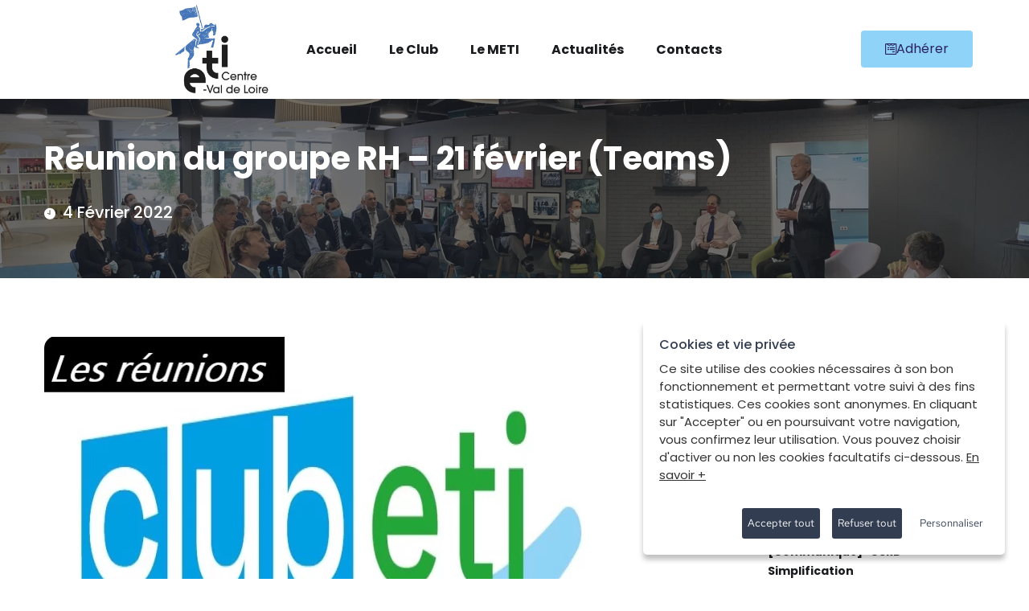

--- FILE ---
content_type: text/html; charset=UTF-8
request_url: https://www.clubeti-cvl.fr/2022/02/04/reunion-du-groupe-rh-21-mars-teams/
body_size: 13243
content:
<!DOCTYPE html>
<html lang="fr-FR">
<head>
<meta charset="UTF-8">
<meta name="viewport" content="width=device-width, initial-scale=1.0" >
<meta name="format-detection" content="telephone=no">
<link rel="profile" href="https://gmpg.org/xfn/11">
<meta name='robots' content='index, follow, max-image-preview:large, max-snippet:-1, max-video-preview:-1' />
<style>img:is([sizes="auto" i], [sizes^="auto," i]) { contain-intrinsic-size: 3000px 1500px }</style>
<!-- This site is optimized with the Yoast SEO plugin v26.2 - https://yoast.com/wordpress/plugins/seo/ -->
<title>Réunion du groupe RH - 21 février (Teams) - Club ETI - Centre-Val de Loire</title>
<link rel="canonical" href="https://www.clubeti-cvl.fr/2022/02/04/reunion-du-groupe-rh-21-mars-teams/" />
<meta property="og:locale" content="fr_FR" />
<meta property="og:type" content="article" />
<meta property="og:title" content="Réunion du groupe RH - 21 février (Teams) - Club ETI - Centre-Val de Loire" />
<meta property="og:description" content="A vos agendas : Prochaine rencontre du club le 21 février à 14h sur vos problématiques RH (en visio). A l&rsquo;ordre du jour : retour sur l&rsquo;enquête sur vos métiers en tension, échanges avec l&rsquo;Etat, la Région et Pôle Emploi sur les suites à donner. Pour s&rsquo;inscrire merci de vous rapprocher de l&rsquo;animateur du Club. [&hellip;]" />
<meta property="og:url" content="https://www.clubeti-cvl.fr/2022/02/04/reunion-du-groupe-rh-21-mars-teams/" />
<meta property="og:site_name" content="Club ETI - Centre-Val de Loire" />
<meta property="article:published_time" content="2022-02-04T07:17:08+00:00" />
<meta property="article:modified_time" content="2022-02-04T07:19:12+00:00" />
<meta property="og:image" content="https://www.clubeti-cvl.fr/wp-content/uploads/2022/02/Logo-Club-ETI-RCVL-news.jpg" />
<meta property="og:image:width" content="710" />
<meta property="og:image:height" content="501" />
<meta property="og:image:type" content="image/jpeg" />
<meta name="author" content="stephane" />
<meta name="twitter:card" content="summary_large_image" />
<script type="application/ld+json" class="yoast-schema-graph">{"@context":"https://schema.org","@graph":[{"@type":"WebPage","@id":"https://www.clubeti-cvl.fr/2022/02/04/reunion-du-groupe-rh-21-mars-teams/","url":"https://www.clubeti-cvl.fr/2022/02/04/reunion-du-groupe-rh-21-mars-teams/","name":"Réunion du groupe RH - 21 février (Teams) - Club ETI - Centre-Val de Loire","isPartOf":{"@id":"https://www.clubeti-cvl.fr/#website"},"primaryImageOfPage":{"@id":"https://www.clubeti-cvl.fr/2022/02/04/reunion-du-groupe-rh-21-mars-teams/#primaryimage"},"image":{"@id":"https://www.clubeti-cvl.fr/2022/02/04/reunion-du-groupe-rh-21-mars-teams/#primaryimage"},"thumbnailUrl":"https://www.clubeti-cvl.fr/wp-content/uploads/2022/02/Logo-Club-ETI-RCVL-news.jpg","datePublished":"2022-02-04T07:17:08+00:00","dateModified":"2022-02-04T07:19:12+00:00","author":{"@id":"https://www.clubeti-cvl.fr/#/schema/person/e3eacfb2175f2de75dca89ae6f907c5e"},"breadcrumb":{"@id":"https://www.clubeti-cvl.fr/2022/02/04/reunion-du-groupe-rh-21-mars-teams/#breadcrumb"},"inLanguage":"fr-FR","potentialAction":[{"@type":"ReadAction","target":["https://www.clubeti-cvl.fr/2022/02/04/reunion-du-groupe-rh-21-mars-teams/"]}]},{"@type":"ImageObject","inLanguage":"fr-FR","@id":"https://www.clubeti-cvl.fr/2022/02/04/reunion-du-groupe-rh-21-mars-teams/#primaryimage","url":"https://www.clubeti-cvl.fr/wp-content/uploads/2022/02/Logo-Club-ETI-RCVL-news.jpg","contentUrl":"https://www.clubeti-cvl.fr/wp-content/uploads/2022/02/Logo-Club-ETI-RCVL-news.jpg","width":710,"height":501},{"@type":"BreadcrumbList","@id":"https://www.clubeti-cvl.fr/2022/02/04/reunion-du-groupe-rh-21-mars-teams/#breadcrumb","itemListElement":[{"@type":"ListItem","position":1,"name":"Accueil","item":"https://www.clubeti-cvl.fr/"},{"@type":"ListItem","position":2,"name":"Actualités","item":"https://www.clubeti-cvl.fr/actualites/"},{"@type":"ListItem","position":3,"name":"Réunion du groupe RH &#8211; 21 février (Teams)"}]},{"@type":"WebSite","@id":"https://www.clubeti-cvl.fr/#website","url":"https://www.clubeti-cvl.fr/","name":"Club ETI - Centre-Val de Loire","description":"","potentialAction":[{"@type":"SearchAction","target":{"@type":"EntryPoint","urlTemplate":"https://www.clubeti-cvl.fr/?s={search_term_string}"},"query-input":{"@type":"PropertyValueSpecification","valueRequired":true,"valueName":"search_term_string"}}],"inLanguage":"fr-FR"},{"@type":"Person","@id":"https://www.clubeti-cvl.fr/#/schema/person/e3eacfb2175f2de75dca89ae6f907c5e","name":"stephane","image":{"@type":"ImageObject","inLanguage":"fr-FR","@id":"https://www.clubeti-cvl.fr/#/schema/person/image/","url":"https://secure.gravatar.com/avatar/6a63bc7a0d1ce1aca73dc8763257b2a611d16e2e5942fc462ebd0183ccff96c0?s=96&d=mm&r=g","contentUrl":"https://secure.gravatar.com/avatar/6a63bc7a0d1ce1aca73dc8763257b2a611d16e2e5942fc462ebd0183ccff96c0?s=96&d=mm&r=g","caption":"stephane"}}]}</script>
<!-- / Yoast SEO plugin. -->
<link rel="alternate" type="application/rss+xml" title="Club ETI - Centre-Val de Loire &raquo; Flux" href="https://www.clubeti-cvl.fr/feed/" />
<!-- <link rel='stylesheet' id='contact-form-7-css' href='https://www.clubeti-cvl.fr/wp-content/plugins/contact-form-7/includes/css/styles.css?ver=6.1.2' type='text/css' media='all' /> -->
<!-- <link rel='stylesheet' id='bootstrap-css' href='https://www.clubeti-cvl.fr/wp-content/themes/onum/css/bootstrap.css?ver=3.3.7' type='text/css' media='all' /> -->
<!-- <link rel='stylesheet' id='onum-awesome-font-css' href='https://www.clubeti-cvl.fr/wp-content/themes/onum/css/font-awesome.css?ver=6.8.3' type='text/css' media='all' /> -->
<!-- <link rel='stylesheet' id='onum-flaticon-font-css' href='https://www.clubeti-cvl.fr/wp-content/themes/onum/css/flaticon.css?ver=6.8.3' type='text/css' media='all' /> -->
<!-- <link rel='stylesheet' id='slick-slider-css' href='https://www.clubeti-cvl.fr/wp-content/themes/onum/css/slick.css?ver=6.8.3' type='text/css' media='all' /> -->
<!-- <link rel='stylesheet' id='slick-theme-css' href='https://www.clubeti-cvl.fr/wp-content/themes/onum/css/slick-theme.css?ver=6.8.3' type='text/css' media='all' /> -->
<!-- <link rel='stylesheet' id='magnific-popup-css' href='https://www.clubeti-cvl.fr/wp-content/themes/onum/css/magnific-popup.css?ver=6.8.3' type='text/css' media='all' /> -->
<!-- <link rel='stylesheet' id='onum-style-css' href='https://www.clubeti-cvl.fr/wp-content/themes/onum/style.css?ver=6.8.3' type='text/css' media='all' /> -->
<!-- <link rel='stylesheet' id='simple-likes-public-css-css' href='https://www.clubeti-cvl.fr/wp-content/themes/onum/inc/backend/css/simple-likes-public.css?ver=6.8.3' type='text/css' media='all' /> -->
<!-- <link rel='stylesheet' id='gdpr-css-css' href='https://www.clubeti-cvl.fr/wp-content/themes/onum/js/gdpr-cookie/cookiepopup.css?ver=6.8.3' type='text/css' media='all' /> -->
<!-- <link rel='stylesheet' id='leaflet-css-css' href='https://www.clubeti-cvl.fr/wp-content/themes/onum/js/leaflet/leaflet.css?ver=1.3' type='text/css' media='all' /> -->
<!-- <link rel='stylesheet' id='eti-css-css' href='https://www.clubeti-cvl.fr/wp-content/themes/onum/css/clubeti.css?ver=1.3' type='text/css' media='all' /> -->
<link rel="stylesheet" type="text/css" href="//www.clubeti-cvl.fr/wp-content/cache/wpfc-minified/ml8yn4tv/3tkt7.css" media="all"/>
<script src='//www.clubeti-cvl.fr/wp-content/cache/wpfc-minified/lafppz9p/3tkt7.js' type="text/javascript"></script>
<!-- <script type="text/javascript" src="https://www.clubeti-cvl.fr/wp-includes/js/jquery/jquery.min.js?ver=3.7.1" id="jquery-core-js"></script> -->
<!-- <script type="text/javascript" src="https://www.clubeti-cvl.fr/wp-includes/js/jquery/jquery-migrate.min.js?ver=3.4.1" id="jquery-migrate-js"></script> -->
<script type="text/javascript" id="simple-likes-public-js-js-extra">
/* <![CDATA[ */
var simpleLikes = {"ajaxurl":"https:\/\/www.clubeti-cvl.fr\/wp-admin\/admin-ajax.php","like":"Like","unlike":"Unlike"};
/* ]]> */
</script>
<script src='//www.clubeti-cvl.fr/wp-content/cache/wpfc-minified/kaii89x6/3tkt7.js' type="text/javascript"></script>
<!-- <script type="text/javascript" src="https://www.clubeti-cvl.fr/wp-content/themes/onum/inc/backend/js/simple-likes-public.js?ver=0.5" id="simple-likes-public-js-js"></script> -->
<link rel="https://api.w.org/" href="https://www.clubeti-cvl.fr/wp-json/" /><link rel="alternate" title="JSON" type="application/json" href="https://www.clubeti-cvl.fr/wp-json/wp/v2/posts/5400" /><link rel="EditURI" type="application/rsd+xml" title="RSD" href="https://www.clubeti-cvl.fr/xmlrpc.php?rsd" />
<meta name="generator" content="WordPress 6.8.3" />
<link rel='shortlink' href='https://www.clubeti-cvl.fr/?p=5400' />
<link rel="alternate" title="oEmbed (JSON)" type="application/json+oembed" href="https://www.clubeti-cvl.fr/wp-json/oembed/1.0/embed?url=https%3A%2F%2Fwww.clubeti-cvl.fr%2F2022%2F02%2F04%2Freunion-du-groupe-rh-21-mars-teams%2F" />
<link rel="alternate" title="oEmbed (XML)" type="text/xml+oembed" href="https://www.clubeti-cvl.fr/wp-json/oembed/1.0/embed?url=https%3A%2F%2Fwww.clubeti-cvl.fr%2F2022%2F02%2F04%2Freunion-du-groupe-rh-21-mars-teams%2F&#038;format=xml" />
<style id="onum-inline-styles" type="text/css">                
/* Page Header Single Post */
.single-page-header .breadcrumbs li a {color: #a5b7d2;}
.single-page-header.post-box .sing-page-header-content .entry-meta a {
color: #ffffff;
}
.single-page-header .breadcrumbs li a:hover {color: #fe4c1c;}
.single-page-header.post-box .sing-page-header-content .entry-meta a:hover {
color: #a5b7d2;
}
.single-page-header .breadcrumbs li a:active {color: #fe4c1c;}
.single-page-header.post-box .sing-page-header-content .entry-meta a:active {
color: #a5b7d2;
}
/* Font Family: Red Hat Text */
.projects-box .portfolio-info .portfolio-info-title, .elementor-element .elementor-widget-text-editor,
.elementor-element .elementor-widget-icon-list .elementor-icon-list-item {font-family:Poppins;}
/* Font Family: Red Hat Display */
h1, h2, h3, h4, h5, h6,
div.elementor-widget.elementor-widget-heading .elementor-heading-title,
.projects-style-3 .projects-box .portfolio-info .portfolio-info-title,
blockquote,
.font-second,
.octf-btn,
.btn-readmore a,
.header-topbar,
.topbar_menu ul li a,
.topbar_languages select,
.main-navigation ul,
.cart-contents .count,
.header_mobile,
.page-header,
.post-box .post-cat a,
.post-box .entry-meta,
.post-box .link-box a,
.page-pagination,
.blog-post .share-post a,
.post-nav,
.sl-wrapper .sl-count, .sl-wrapper .sl-text,
.comments-area .comment-item .comment-meta .comment-time,
.comments-area .comment-item .comment-meta .comment-reply-link,
.comment-form .logged-in-as,
.widget-area .widget ul:not(.recent-news) > li,
.widget .recent-news li,
.service-box .big-number,
.service-box-s2 .number-box,
.circle-progress .inner-bar > span,
.ot-pricing-table .title-table,
.ot-counter,
.process-box .number-box,
.video-popup > span,
div .custom.tp-bullets .tp-bullet,
.projects-box .portfolio-info .portfolio-cates,
.projects-style-2 .projects-box .portfolio-info h5 a,
.project_filters li a,
.ot-countdown li span,                
.site-footer,
.footer-menu ul li a, .woocommerce ul.products li.product, .woocommerce-page ul.products li.product,
.woocommerce table.shop_table, .woocommerce .quantity .qty, .cart_totals h2,
#add_payment_method .cart-collaterals .cart_totals table td, #add_payment_method .cart-collaterals .cart_totals table th,.woocommerce-cart .cart-collaterals .cart_totals table td, .woocommerce-cart .cart-collaterals .cart_totals table th,.woocommerce-checkout .cart-collaterals .cart_totals table td, .woocommerce-checkout .cart-collaterals .cart_totals table th,
.product-categories > li,
.woocommerce ul.product_list_widget li a:not(.remove),
.woocommerce .widget_shopping_cart .cart_list .quantity,
.woocommerce .widget_shopping_cart .total strong,.woocommerce.widget_shopping_cart .total strong,
.woocommerce .widget_shopping_cart .total .woocommerce-Price-amount,.woocommerce.widget_shopping_cart .total .woocommerce-Price-amount,
.woocommerce-mini-cart__buttons a.button.wc-forward,
.woocommerce .woocommerce-widget-layered-nav-list,
.woocommerce .widget_price_filter .price_slider_amount,
.woocommerce .widget_price_filter .price_slider_amount button.button,
.woocommerce #respond input#submit.disabled, .woocommerce #respond input#submit:disabled,.woocommerce #respond input#submit:disabled[disabled], .woocommerce a.button.disabled,.woocommerce a.button:disabled, .woocommerce a.button:disabled[disabled], .woocommerce button.button.disabled,.woocommerce button.button:disabled, .woocommerce button.button:disabled[disabled],.woocommerce input.button.disabled, .woocommerce input.button:disabled, .woocommerce input.button:disabled[disabled],.woocommerce #respond input#submit, .woocommerce a.button,.woocommerce button.button, .woocommerce input.button,.woocommerce #respond input#submit.alt, .woocommerce a.button.alt,.woocommerce button.button.alt, .woocommerce input.button.alt,
.product_meta > span,
.woocommerce-review-link,
.woocommerce div.product .entry-summary p.price,.woocommerce div.product .entry-summary span.price,
.woocommerce div.product .woocommerce-tabs ul.tabs li a, .ot-heading .heading__text_stroke {font-family:Poppins; font-weight:regular;}
</style><meta name="generator" content="Elementor 3.29.2; features: additional_custom_breakpoints, e_local_google_fonts; settings: css_print_method-external, google_font-enabled, font_display-auto">
<style>
.e-con.e-parent:nth-of-type(n+4):not(.e-lazyloaded):not(.e-no-lazyload),
.e-con.e-parent:nth-of-type(n+4):not(.e-lazyloaded):not(.e-no-lazyload) * {
background-image: none !important;
}
@media screen and (max-height: 1024px) {
.e-con.e-parent:nth-of-type(n+3):not(.e-lazyloaded):not(.e-no-lazyload),
.e-con.e-parent:nth-of-type(n+3):not(.e-lazyloaded):not(.e-no-lazyload) * {
background-image: none !important;
}
}
@media screen and (max-height: 640px) {
.e-con.e-parent:nth-of-type(n+2):not(.e-lazyloaded):not(.e-no-lazyload),
.e-con.e-parent:nth-of-type(n+2):not(.e-lazyloaded):not(.e-no-lazyload) * {
background-image: none !important;
}
}
</style>
<link rel="icon" href="https://www.clubeti-cvl.fr/wp-content/uploads/2020/09/cropped-logo-eti-cvl-32x32.jpg" sizes="32x32" />
<link rel="icon" href="https://www.clubeti-cvl.fr/wp-content/uploads/2020/09/cropped-logo-eti-cvl-192x192.jpg" sizes="192x192" />
<link rel="apple-touch-icon" href="https://www.clubeti-cvl.fr/wp-content/uploads/2020/09/cropped-logo-eti-cvl-180x180.jpg" />
<meta name="msapplication-TileImage" content="https://www.clubeti-cvl.fr/wp-content/uploads/2020/09/cropped-logo-eti-cvl-270x270.jpg" />
<style type="text/css" id="wp-custom-css">
</style>
<style id="kirki-inline-styles">.page-header{background-image:url("https://www.clubeti-cvl.fr/wp-content/uploads/2021/11/bandeau-interieur.jpg");}.page-title, .page-header, .page-header .breadcrumbs li a, .page-header .breadcrumbs li:before{color:#ffffff;}body{font-family:Poppins;font-weight:400;color:#606060;}h1, .elementor-widget.elementor-widget-heading h1.elementor-heading-title{font-family:Poppins;font-weight:400;}h2, .elementor-widget.elementor-widget-heading h2.elementor-heading-title{font-family:Poppins;font-weight:400;}h3, .elementor-widget.elementor-widget-heading h3.elementor-heading-title{font-family:Poppins;font-weight:400;}h4, .elementor-widget.elementor-widget-heading h4.elementor-heading-title{font-family:Poppins;font-weight:400;}h5, .elementor-widget.elementor-widget-heading h5.elementor-heading-title{font-family:Poppins;font-weight:400;}h6, .elementor-widget.elementor-widget-heading h6.elementor-heading-title{font-family:Poppins;font-weight:400;}@media (max-width: 767px){}@media (min-width: 768px) and (max-width: 1024px){}@media (min-width: 1024px){}/* devanagari */
@font-face {
font-family: 'Poppins';
font-style: normal;
font-weight: 400;
font-display: swap;
src: url(https://www.clubeti-cvl.fr/wp-content/fonts/poppins/pxiEyp8kv8JHgFVrJJbecmNE.woff2) format('woff2');
unicode-range: U+0900-097F, U+1CD0-1CF9, U+200C-200D, U+20A8, U+20B9, U+20F0, U+25CC, U+A830-A839, U+A8E0-A8FF, U+11B00-11B09;
}
/* latin-ext */
@font-face {
font-family: 'Poppins';
font-style: normal;
font-weight: 400;
font-display: swap;
src: url(https://www.clubeti-cvl.fr/wp-content/fonts/poppins/pxiEyp8kv8JHgFVrJJnecmNE.woff2) format('woff2');
unicode-range: U+0100-02BA, U+02BD-02C5, U+02C7-02CC, U+02CE-02D7, U+02DD-02FF, U+0304, U+0308, U+0329, U+1D00-1DBF, U+1E00-1E9F, U+1EF2-1EFF, U+2020, U+20A0-20AB, U+20AD-20C0, U+2113, U+2C60-2C7F, U+A720-A7FF;
}
/* latin */
@font-face {
font-family: 'Poppins';
font-style: normal;
font-weight: 400;
font-display: swap;
src: url(https://www.clubeti-cvl.fr/wp-content/fonts/poppins/pxiEyp8kv8JHgFVrJJfecg.woff2) format('woff2');
unicode-range: U+0000-00FF, U+0131, U+0152-0153, U+02BB-02BC, U+02C6, U+02DA, U+02DC, U+0304, U+0308, U+0329, U+2000-206F, U+20AC, U+2122, U+2191, U+2193, U+2212, U+2215, U+FEFF, U+FFFD;
}
/* devanagari */
@font-face {
font-family: 'Poppins';
font-style: normal;
font-weight: 700;
font-display: swap;
src: url(https://www.clubeti-cvl.fr/wp-content/fonts/poppins/pxiByp8kv8JHgFVrLCz7Z11lFc-K.woff2) format('woff2');
unicode-range: U+0900-097F, U+1CD0-1CF9, U+200C-200D, U+20A8, U+20B9, U+20F0, U+25CC, U+A830-A839, U+A8E0-A8FF, U+11B00-11B09;
}
/* latin-ext */
@font-face {
font-family: 'Poppins';
font-style: normal;
font-weight: 700;
font-display: swap;
src: url(https://www.clubeti-cvl.fr/wp-content/fonts/poppins/pxiByp8kv8JHgFVrLCz7Z1JlFc-K.woff2) format('woff2');
unicode-range: U+0100-02BA, U+02BD-02C5, U+02C7-02CC, U+02CE-02D7, U+02DD-02FF, U+0304, U+0308, U+0329, U+1D00-1DBF, U+1E00-1E9F, U+1EF2-1EFF, U+2020, U+20A0-20AB, U+20AD-20C0, U+2113, U+2C60-2C7F, U+A720-A7FF;
}
/* latin */
@font-face {
font-family: 'Poppins';
font-style: normal;
font-weight: 700;
font-display: swap;
src: url(https://www.clubeti-cvl.fr/wp-content/fonts/poppins/pxiByp8kv8JHgFVrLCz7Z1xlFQ.woff2) format('woff2');
unicode-range: U+0000-00FF, U+0131, U+0152-0153, U+02BB-02BC, U+02C6, U+02DA, U+02DC, U+0304, U+0308, U+0329, U+2000-206F, U+20AC, U+2122, U+2191, U+2193, U+2212, U+2215, U+FEFF, U+FFFD;
}/* devanagari */
@font-face {
font-family: 'Poppins';
font-style: normal;
font-weight: 400;
font-display: swap;
src: url(https://www.clubeti-cvl.fr/wp-content/fonts/poppins/pxiEyp8kv8JHgFVrJJbecmNE.woff2) format('woff2');
unicode-range: U+0900-097F, U+1CD0-1CF9, U+200C-200D, U+20A8, U+20B9, U+20F0, U+25CC, U+A830-A839, U+A8E0-A8FF, U+11B00-11B09;
}
/* latin-ext */
@font-face {
font-family: 'Poppins';
font-style: normal;
font-weight: 400;
font-display: swap;
src: url(https://www.clubeti-cvl.fr/wp-content/fonts/poppins/pxiEyp8kv8JHgFVrJJnecmNE.woff2) format('woff2');
unicode-range: U+0100-02BA, U+02BD-02C5, U+02C7-02CC, U+02CE-02D7, U+02DD-02FF, U+0304, U+0308, U+0329, U+1D00-1DBF, U+1E00-1E9F, U+1EF2-1EFF, U+2020, U+20A0-20AB, U+20AD-20C0, U+2113, U+2C60-2C7F, U+A720-A7FF;
}
/* latin */
@font-face {
font-family: 'Poppins';
font-style: normal;
font-weight: 400;
font-display: swap;
src: url(https://www.clubeti-cvl.fr/wp-content/fonts/poppins/pxiEyp8kv8JHgFVrJJfecg.woff2) format('woff2');
unicode-range: U+0000-00FF, U+0131, U+0152-0153, U+02BB-02BC, U+02C6, U+02DA, U+02DC, U+0304, U+0308, U+0329, U+2000-206F, U+20AC, U+2122, U+2191, U+2193, U+2212, U+2215, U+FEFF, U+FFFD;
}
/* devanagari */
@font-face {
font-family: 'Poppins';
font-style: normal;
font-weight: 700;
font-display: swap;
src: url(https://www.clubeti-cvl.fr/wp-content/fonts/poppins/pxiByp8kv8JHgFVrLCz7Z11lFc-K.woff2) format('woff2');
unicode-range: U+0900-097F, U+1CD0-1CF9, U+200C-200D, U+20A8, U+20B9, U+20F0, U+25CC, U+A830-A839, U+A8E0-A8FF, U+11B00-11B09;
}
/* latin-ext */
@font-face {
font-family: 'Poppins';
font-style: normal;
font-weight: 700;
font-display: swap;
src: url(https://www.clubeti-cvl.fr/wp-content/fonts/poppins/pxiByp8kv8JHgFVrLCz7Z1JlFc-K.woff2) format('woff2');
unicode-range: U+0100-02BA, U+02BD-02C5, U+02C7-02CC, U+02CE-02D7, U+02DD-02FF, U+0304, U+0308, U+0329, U+1D00-1DBF, U+1E00-1E9F, U+1EF2-1EFF, U+2020, U+20A0-20AB, U+20AD-20C0, U+2113, U+2C60-2C7F, U+A720-A7FF;
}
/* latin */
@font-face {
font-family: 'Poppins';
font-style: normal;
font-weight: 700;
font-display: swap;
src: url(https://www.clubeti-cvl.fr/wp-content/fonts/poppins/pxiByp8kv8JHgFVrLCz7Z1xlFQ.woff2) format('woff2');
unicode-range: U+0000-00FF, U+0131, U+0152-0153, U+02BB-02BC, U+02C6, U+02DA, U+02DC, U+0304, U+0308, U+0329, U+2000-206F, U+20AC, U+2122, U+2191, U+2193, U+2212, U+2215, U+FEFF, U+FFFD;
}/* devanagari */
@font-face {
font-family: 'Poppins';
font-style: normal;
font-weight: 400;
font-display: swap;
src: url(https://www.clubeti-cvl.fr/wp-content/fonts/poppins/pxiEyp8kv8JHgFVrJJbecmNE.woff2) format('woff2');
unicode-range: U+0900-097F, U+1CD0-1CF9, U+200C-200D, U+20A8, U+20B9, U+20F0, U+25CC, U+A830-A839, U+A8E0-A8FF, U+11B00-11B09;
}
/* latin-ext */
@font-face {
font-family: 'Poppins';
font-style: normal;
font-weight: 400;
font-display: swap;
src: url(https://www.clubeti-cvl.fr/wp-content/fonts/poppins/pxiEyp8kv8JHgFVrJJnecmNE.woff2) format('woff2');
unicode-range: U+0100-02BA, U+02BD-02C5, U+02C7-02CC, U+02CE-02D7, U+02DD-02FF, U+0304, U+0308, U+0329, U+1D00-1DBF, U+1E00-1E9F, U+1EF2-1EFF, U+2020, U+20A0-20AB, U+20AD-20C0, U+2113, U+2C60-2C7F, U+A720-A7FF;
}
/* latin */
@font-face {
font-family: 'Poppins';
font-style: normal;
font-weight: 400;
font-display: swap;
src: url(https://www.clubeti-cvl.fr/wp-content/fonts/poppins/pxiEyp8kv8JHgFVrJJfecg.woff2) format('woff2');
unicode-range: U+0000-00FF, U+0131, U+0152-0153, U+02BB-02BC, U+02C6, U+02DA, U+02DC, U+0304, U+0308, U+0329, U+2000-206F, U+20AC, U+2122, U+2191, U+2193, U+2212, U+2215, U+FEFF, U+FFFD;
}
/* devanagari */
@font-face {
font-family: 'Poppins';
font-style: normal;
font-weight: 700;
font-display: swap;
src: url(https://www.clubeti-cvl.fr/wp-content/fonts/poppins/pxiByp8kv8JHgFVrLCz7Z11lFc-K.woff2) format('woff2');
unicode-range: U+0900-097F, U+1CD0-1CF9, U+200C-200D, U+20A8, U+20B9, U+20F0, U+25CC, U+A830-A839, U+A8E0-A8FF, U+11B00-11B09;
}
/* latin-ext */
@font-face {
font-family: 'Poppins';
font-style: normal;
font-weight: 700;
font-display: swap;
src: url(https://www.clubeti-cvl.fr/wp-content/fonts/poppins/pxiByp8kv8JHgFVrLCz7Z1JlFc-K.woff2) format('woff2');
unicode-range: U+0100-02BA, U+02BD-02C5, U+02C7-02CC, U+02CE-02D7, U+02DD-02FF, U+0304, U+0308, U+0329, U+1D00-1DBF, U+1E00-1E9F, U+1EF2-1EFF, U+2020, U+20A0-20AB, U+20AD-20C0, U+2113, U+2C60-2C7F, U+A720-A7FF;
}
/* latin */
@font-face {
font-family: 'Poppins';
font-style: normal;
font-weight: 700;
font-display: swap;
src: url(https://www.clubeti-cvl.fr/wp-content/fonts/poppins/pxiByp8kv8JHgFVrLCz7Z1xlFQ.woff2) format('woff2');
unicode-range: U+0000-00FF, U+0131, U+0152-0153, U+02BB-02BC, U+02C6, U+02DA, U+02DC, U+0304, U+0308, U+0329, U+2000-206F, U+20AC, U+2122, U+2191, U+2193, U+2212, U+2215, U+FEFF, U+FFFD;
}</style></head>
<body data-rsssl=1 class="wp-singular post-template-default single single-post postid-5400 single-format-standard wp-theme-onum elementor-default elementor-kit-7 onum-theme-ver-1.2.4 wordpress-version-6.8.3">
<div id="page" class="site">
<!-- #site-header-open -->
<header id="site-header" class="site-header cd-header" itemscope="itemscope" itemtype="http://schema.org/WPHeader">
<!-- #header-desktop-open -->
<div class="header__desktop-builder">		<div data-elementor-type="wp-post" data-elementor-id="3771" class="elementor elementor-3771">
<section class="elementor-section elementor-top-section elementor-element elementor-element-73102202 elementor-section-stretched header__sticky elementor-section-full_width elementor-hidden-tablet elementor-hidden-phone octf-area-wrap elementor-section-height-default elementor-section-height-default" data-id="73102202" data-element_type="section" data-settings="{&quot;stretch_section&quot;:&quot;section-stretched&quot;,&quot;background_background&quot;:&quot;classic&quot;}">
<div class="elementor-container elementor-column-gap-default">
<div class="elementor-column elementor-col-25 elementor-top-column elementor-element elementor-element-46627a30 ot-flex-column-vertical" data-id="46627a30" data-element_type="column">
<div class="elementor-widget-wrap elementor-element-populated">
<div class="elementor-element elementor-element-341de89b elementor-widget elementor-widget-ilogo" data-id="341de89b" data-element_type="widget" data-widget_type="ilogo.default">
<div class="elementor-widget-container">
<div class="site__logo">
<a href="https://www.clubeti-cvl.fr/">
<img width="800" height="761" src="https://www.clubeti-cvl.fr/wp-content/uploads/2020/09/logo-eti-cvl.jpg" class="" alt="" decoding="async" srcset="https://www.clubeti-cvl.fr/wp-content/uploads/2020/09/logo-eti-cvl.jpg 800w, https://www.clubeti-cvl.fr/wp-content/uploads/2020/09/logo-eti-cvl-300x285.jpg 300w, https://www.clubeti-cvl.fr/wp-content/uploads/2020/09/logo-eti-cvl-768x731.jpg 768w" sizes="(max-width: 800px) 100vw, 800px" />									
</a>		
</div>
</div>
</div>
</div>
</div>
<div class="elementor-column elementor-col-50 elementor-top-column elementor-element elementor-element-7c2bc4e ot-flex-column-horizontal" data-id="7c2bc4e" data-element_type="column">
<div class="elementor-widget-wrap elementor-element-populated">
<div class="elementor-element elementor-element-552c61e4 elementor-widget elementor-widget-imenu" data-id="552c61e4" data-element_type="widget" data-widget_type="imenu.default">
<div class="elementor-widget-container">
<nav id="site-navigation" class="main-navigation ">	
<ul id="primary-menu" class="menu"><li id="menu-item-4652" class="menu-item menu-item-type-post_type menu-item-object-page menu-item-home menu-item-4652"><a href="https://www.clubeti-cvl.fr/">Accueil</a></li>
<li id="menu-item-4741" class="menu-item menu-item-type-post_type menu-item-object-page menu-item-4741"><a href="https://www.clubeti-cvl.fr/le-club-eti/">Le Club</a></li>
<li id="menu-item-4651" class="menu-item menu-item-type-custom menu-item-object-custom menu-item-4651"><a target="_blank" href="https://m-eti.fr/">Le METI</a></li>
<li id="menu-item-1144" class="menu-item menu-item-type-post_type menu-item-object-page current_page_parent menu-item-1144"><a href="https://www.clubeti-cvl.fr/actualites/">Actualités</a></li>
<li id="menu-item-4894" class="menu-item menu-item-type-post_type menu-item-object-page menu-item-4894"><a href="https://www.clubeti-cvl.fr/vos-contacts-locaux/">Contacts</a></li>
</ul>			</nav>
</div>
</div>
</div>
</div>
<div class="elementor-column elementor-col-25 elementor-top-column elementor-element elementor-element-743da13e ot-flex-column-horizontal" data-id="743da13e" data-element_type="column">
<div class="elementor-widget-wrap elementor-element-populated">
<div class="elementor-element elementor-element-b0c0315 elementor-widget elementor-widget-button" data-id="b0c0315" data-element_type="widget" data-widget_type="button.default">
<div class="elementor-widget-container">
<div class="elementor-button-wrapper">
<a class="elementor-button elementor-button-link elementor-size-md" href="https://www.clubeti-cvl.fr/adherer/">
<span class="elementor-button-content-wrapper">
<span class="elementor-button-icon">
<i aria-hidden="true" class="fab fa-wpforms"></i>			</span>
<span class="elementor-button-text">Adhérer</span>
</span>
</a>
</div>
</div>
</div>
</div>
</div>
</div>
</section>
</div>
</div>    <!-- #header-desktop-close -->
<!-- #header-mobile-open -->
<div class="header__mobile-builder">		<div data-elementor-type="wp-post" data-elementor-id="3058" class="elementor elementor-3058">
<section class="elementor-section elementor-top-section elementor-element elementor-element-6a35a44 elementor-section-boxed elementor-section-height-default elementor-section-height-default" data-id="6a35a44" data-element_type="section" data-settings="{&quot;background_background&quot;:&quot;classic&quot;}">
<div class="elementor-container elementor-column-gap-default">
<div class="elementor-column elementor-col-50 elementor-top-column elementor-element elementor-element-667b467 ot-flex-column-vertical" data-id="667b467" data-element_type="column">
<div class="elementor-widget-wrap elementor-element-populated">
<div class="elementor-element elementor-element-049a96d elementor-widget elementor-widget-ilogo" data-id="049a96d" data-element_type="widget" data-widget_type="ilogo.default">
<div class="elementor-widget-container">
<div class="site__logo">
<a href="https://www.clubeti-cvl.fr/">
<img width="800" height="761" src="https://www.clubeti-cvl.fr/wp-content/uploads/2020/09/logo-eti-cvl.jpg" class="" alt="" decoding="async" srcset="https://www.clubeti-cvl.fr/wp-content/uploads/2020/09/logo-eti-cvl.jpg 800w, https://www.clubeti-cvl.fr/wp-content/uploads/2020/09/logo-eti-cvl-300x285.jpg 300w, https://www.clubeti-cvl.fr/wp-content/uploads/2020/09/logo-eti-cvl-768x731.jpg 768w" sizes="(max-width: 800px) 100vw, 800px" />									
</a>		
</div>
</div>
</div>
</div>
</div>
<div class="elementor-column elementor-col-50 elementor-top-column elementor-element elementor-element-733d633 ot-flex-column-horizontal" data-id="733d633" data-element_type="column">
<div class="elementor-widget-wrap elementor-element-populated">
<div class="elementor-element elementor-element-7c72311 elementor-widget elementor-widget-imenu_mobile" data-id="7c72311" data-element_type="widget" data-widget_type="imenu_mobile.default">
<div class="elementor-widget-container">
<div class="octf-menu-mobile octf-cta-header">
<div id="mmenu-toggle" class="mmenu_toggle">
<button>
<svg version="1.1" id="Capa_1" xmlns="http://www.w3.org/2000/svg" xmlns:xlink="http://www.w3.org/1999/xlink" x="0px" y="0px"  viewBox="0 0 24.75 24.75" style="enable-background:new 0 0 24.75 24.75;" xml:space="preserve" >
<g>
<path d="M0,3.875c0-1.104,0.896-2,2-2h20.75c1.104,0,2,0.896,2,2s-0.896,2-2,2H2C0.896,5.875,0,4.979,0,3.875z M22.75,10.375H2
c-1.104,0-2,0.896-2,2c0,1.104,0.896,2,2,2h20.75c1.104,0,2-0.896,2-2C24.75,11.271,23.855,10.375,22.75,10.375z M22.75,18.875H2
c-1.104,0-2,0.896-2,2s0.896,2,2,2h20.75c1.104,0,2-0.896,2-2S23.855,18.875,22.75,18.875z"/>
</g>
</svg>
</button>
</div>
<div class="site-overlay mmenu-overlay"></div>
<div id="mmenu-wrapper" class="mmenu-wrapper on-right">
<div class="mmenu-inner">
<a class="mmenu-close" href="#"><i class="flaticon-close"></i></a>
<div class="mobile_nav">
<ul id="menu-menu-principal" class="mobile_mainmenu"><li class="menu-item menu-item-type-post_type menu-item-object-page menu-item-home menu-item-4652"><a href="https://www.clubeti-cvl.fr/">Accueil</a></li>
<li class="menu-item menu-item-type-post_type menu-item-object-page menu-item-4741"><a href="https://www.clubeti-cvl.fr/le-club-eti/">Le Club</a></li>
<li class="menu-item menu-item-type-custom menu-item-object-custom menu-item-4651"><a target="_blank" href="https://m-eti.fr/">Le METI</a></li>
<li class="menu-item menu-item-type-post_type menu-item-object-page current_page_parent menu-item-1144"><a href="https://www.clubeti-cvl.fr/actualites/">Actualités</a></li>
<li class="menu-item menu-item-type-post_type menu-item-object-page menu-item-4894"><a href="https://www.clubeti-cvl.fr/vos-contacts-locaux/">Contacts</a></li>
</ul>						</div>   	
</div>   	
</div>
</div>
</div>
</div>
</div>
</div>
</div>
</section>
</div>
</div>    <!-- #header-mobile-close -->
</header>
<!-- #site-header-close -->
<!-- #side-panel-open -->
<div class="site-overlay panel-overlay"></div>
<div id="side-panel" class="side-panel ">
<a href="#" class="side-panel-close"><i class="flaticon-close"></i></a>
<div class="side-panel-block">
<div data-elementor-type="wp-post" data-elementor-id="2965" class="elementor elementor-2965">
<section class="elementor-section elementor-top-section elementor-element elementor-element-f21d4a0 elementor-section-boxed elementor-section-height-default elementor-section-height-default" data-id="f21d4a0" data-element_type="section">
<div class="elementor-container elementor-column-gap-default">
<div class="elementor-column elementor-col-100 elementor-top-column elementor-element elementor-element-32314cf ot-flex-column-vertical" data-id="32314cf" data-element_type="column">
<div class="elementor-widget-wrap elementor-element-populated">
<div class="elementor-element elementor-element-47caa07 elementor-widget elementor-widget-image" data-id="47caa07" data-element_type="widget" data-widget_type="image.default">
<div class="elementor-widget-container">
<img src="https://www.clubeti-cvl.fr/wp-content/uploads/elementor/thumbs/logo-club-eti-cvdl-piglq8txe2ajgtqsjz0l4jww1n22f7wj9lup189vqc.jpg" title="" alt="" loading="lazy" />															</div>
</div>
<div class="elementor-element elementor-element-18cb440 elementor-widget elementor-widget-text-editor" data-id="18cb440" data-element_type="widget" data-widget_type="text-editor.default">
<div class="elementor-widget-container">
<p>Avec le soutien de la Région Centre-Val de Loire et de ses équipes, nous avons lancé en octobre 2020 une dynamique visant à fédérer les ETI familiales et les PME de croissance de notre territoire.</p>								</div>
</div>
<div class="elementor-element elementor-element-9da9046 widget elementor-widget elementor-widget-wp-widget-recent_news" data-id="9da9046" data-element_type="widget" data-widget_type="wp-widget-recent_news.default">
<div class="elementor-widget-container">
<h5>Actualités</h5>            <ul class="recent-news clearfix">
<li class="clearfix"> 
<div class="thumb">
<a href="https://www.clubeti-cvl.fr/2025/10/23/evenements-2eme-semestre-2025/">
<img width="150" height="150" src="https://www.clubeti-cvl.fr/wp-content/uploads/2025/10/Club-ETI-CVL-Agenda-2e-semestre-2025--150x150.png" class="attachment-thumbnail size-thumbnail wp-post-image" alt="" decoding="async" srcset="https://www.clubeti-cvl.fr/wp-content/uploads/2025/10/Club-ETI-CVL-Agenda-2e-semestre-2025--150x150.png 150w, https://www.clubeti-cvl.fr/wp-content/uploads/2025/10/Club-ETI-CVL-Agenda-2e-semestre-2025--300x300.png 300w, https://www.clubeti-cvl.fr/wp-content/uploads/2025/10/Club-ETI-CVL-Agenda-2e-semestre-2025--768x768.png 768w, https://www.clubeti-cvl.fr/wp-content/uploads/2025/10/Club-ETI-CVL-Agenda-2e-semestre-2025--760x760.png 760w, https://www.clubeti-cvl.fr/wp-content/uploads/2025/10/Club-ETI-CVL-Agenda-2e-semestre-2025-.png 1000w" sizes="(max-width: 150px) 100vw, 150px" />                        </a>
</div>
<div class="entry-header">
<h6>
<a href="https://www.clubeti-cvl.fr/2025/10/23/evenements-2eme-semestre-2025/">Evènements 2ème semestre 2025</a>
</h6>
<span class="post-on">
<span class="entry-date">23 octobre 2025</span>
</span>
</div>
</li>
<li class="clearfix"> 
<div class="thumb">
<a href="https://www.clubeti-cvl.fr/2025/09/23/bienvenue-a-turboself-et-sigma-nos-nouveaux-adherents/">
<img width="150" height="150" src="https://www.clubeti-cvl.fr/wp-content/uploads/2025/10/NVx-adherents-SEP2025-150x150.png" class="attachment-thumbnail size-thumbnail wp-post-image" alt="" decoding="async" />                        </a>
</div>
<div class="entry-header">
<h6>
<a href="https://www.clubeti-cvl.fr/2025/09/23/bienvenue-a-turboself-et-sigma-nos-nouveaux-adherents/">Bienvenue à TURBOSELF et SIGMA nos nouveaux adhérents !</a>
</h6>
<span class="post-on">
<span class="entry-date">23 septembre 2025</span>
</span>
</div>
</li>
</ul>
</div>
</div>
</div>
</div>
</div>
</section>
</div>
</div>
</div>
<!-- #side-panel-close -->
<!-- #content -->
<div id="content" class="site-content">
<div class="single-page-header post-box"  style="background-image: url(https://www.clubeti-cvl.fr/wp-content/uploads/2021/11/bandeau-interieur.jpg);"  >
<div class="single-bg-overlay"  ></div>
<div class="sing-page-header-content">
<div class="container">
<div class="row">	
<div class="col-md-12">
<div class="entry-header">			        
<h1 class="entry-title">Réunion du groupe RH &#8211; 21 février (Teams)</h1>				        					        <div class="entry-meta">
<span class="posted-on"><a href="https://www.clubeti-cvl.fr/2022/02/04/reunion-du-groupe-rh-21-mars-teams/" rel="bookmark"><i class="flaticon-clock"></i> <time class="entry-date published" datetime="2022-02-04T08:17:08+01:00">4 février 2022</time></a></span>					            					        </div><!-- .entry-meta -->
</div>
</div>
</div>
</div>
</div>
</div>
<div class="entry-content">
<div class="container">
<div class="row">
<div id="primary" class="content-area col-lg-9 col-md-9 col-sm-12 col-xs-12">
<main id="main" class="site-main">
<article id="post-5400" class="post-box blog-post post-5400 post type-post status-publish format-standard has-post-thumbnail hentry category-non-classe">
<div class="single-post-inner">
<div class="entry-media">
<img width="710" height="501" src="https://www.clubeti-cvl.fr/wp-content/uploads/2022/02/Logo-Club-ETI-RCVL-news.jpg" class="attachment-full size-full wp-post-image" alt="" decoding="async" srcset="https://www.clubeti-cvl.fr/wp-content/uploads/2022/02/Logo-Club-ETI-RCVL-news.jpg 710w, https://www.clubeti-cvl.fr/wp-content/uploads/2022/02/Logo-Club-ETI-RCVL-news-300x212.jpg 300w" sizes="(max-width: 710px) 100vw, 710px" />            </div>
</div>
<div class="inner-post no-padding-top">
<div class="entry-summary">
<p><strong>A vos agendas :</strong></p>
<p>Prochaine rencontre du club <strong>le 21 février à 14h</strong> sur vos problématiques RH (en visio).</p>
<p>A l&rsquo;ordre du jour :</p>
<ul>
<li>retour sur l&rsquo;enquête sur vos métiers en tension,</li>
<li>échanges avec l&rsquo;Etat, la Région et Pôle Emploi sur les suites à donner.</li>
</ul>
<p>Pour s&rsquo;inscrire merci de vous rapprocher de l&rsquo;animateur du Club.</p>
<p>&nbsp;</p>
</div>
<div class="entry-footer clearfix">
<div class="share-post"><a class="twit" target="_blank" href="https://twitter.com/intent/tweet?text=Réunion du groupe RH &#8211; 21 février (Teams)&url=https://www.clubeti-cvl.fr/2022/02/04/reunion-du-groupe-rh-21-mars-teams/" title="Twitter"><i class="fab fa-twitter"></i>Twitter</a><a class="face" target="_blank" href="https://www.facebook.com/sharer/sharer.php?u=https://www.clubeti-cvl.fr/2022/02/04/reunion-du-groupe-rh-21-mars-teams/" title="Facebook"><i class="fab fa-facebook-f"></i>Facebook</a><a class="pint" target="_blank" href="https://www.pinterest.com/pin/create/button/?url=https://www.clubeti-cvl.fr/2022/02/04/reunion-du-groupe-rh-21-mars-teams/&description=Réunion du groupe RH &#8211; 21 février (Teams)" title="Pinterest"><i class="fab fa-pinterest-p"></i>Pinterest</a><a class="linked" target="_blank" href="https://www.linkedin.com/shareArticle?mini=true&url=https://www.clubeti-cvl.fr/2022/02/04/reunion-du-groupe-rh-21-mars-teams/&title=Réunion du groupe RH &#8211; 21 février (Teams)&summary=https://www.clubeti-cvl.fr&source=Club ETI - Centre-Val de Loire" title="LinkedIn"><i class="fab fa-linkedin-in"></i>LinkedIn</a></div>        </div>
<div class="post-nav clearfix"><div class="post-prev"><a href="https://www.clubeti-cvl.fr/2022/02/01/bienvenue-a-toutenkamion-group/" rel="prev"><span class="flaticon-arrow-pointing-to-left"></span>Précédent</a></div><div class="post-next"><a href="https://www.clubeti-cvl.fr/2022/02/08/bienvenue-a-pierre-marol-president-dalstef-group/" rel="next">Suivant<span class="flaticon-arrow-pointing-to-right"></span></a></div></div>        <div class="related-posts"><div class="widget-area"><div class="widget"><h5 class="widget-title">Sur le même sujet</h5></div></div><div class="row">    
<div class="col-md-6">
<div class="post-box post-item">
<div class="post-inner">
<div class="entry-media">
<a href="https://www.clubeti-cvl.fr/2025/10/23/evenements-2eme-semestre-2025/"><img width="750" height="500" src="https://www.clubeti-cvl.fr/wp-content/uploads/2025/10/Club-ETI-CVL-Agenda-2e-semestre-2025--750x500.png" class="attachment-onum-blog-grid-post-thumbnail size-onum-blog-grid-post-thumbnail wp-post-image" alt="" decoding="async" /></a>
</div>
<div class="inner-post">
<div class="entry-header">
<div class="entry-meta">
<span class="posted-on"><a href="https://www.clubeti-cvl.fr/2025/10/23/evenements-2eme-semestre-2025/" rel="bookmark"><i class="flaticon-clock"></i> <time class="entry-date published" datetime="2025-10-23T14:37:41+02:00">23 octobre 2025</time></a></span>                        </div><!-- .entry-meta -->
<h4 class="entry-title"><a href="https://www.clubeti-cvl.fr/2025/10/23/evenements-2eme-semestre-2025/" rel="bookmark">Evènements 2ème semestre 2025</a></h4>
</div><!-- .entry-header -->
<div class="the-excerpt">
</div><!-- .entry-content -->
</div>
</div>
</div>
</div>
<div class="col-md-6">
<div class="post-box post-item">
<div class="post-inner">
<div class="entry-media">
<a href="https://www.clubeti-cvl.fr/2025/09/23/bienvenue-a-turboself-et-sigma-nos-nouveaux-adherents/"><img width="533" height="311" src="https://www.clubeti-cvl.fr/wp-content/uploads/2025/10/NVx-adherents-SEP2025.png" class="attachment-onum-blog-grid-post-thumbnail size-onum-blog-grid-post-thumbnail wp-post-image" alt="" decoding="async" srcset="https://www.clubeti-cvl.fr/wp-content/uploads/2025/10/NVx-adherents-SEP2025.png 533w, https://www.clubeti-cvl.fr/wp-content/uploads/2025/10/NVx-adherents-SEP2025-300x175.png 300w" sizes="(max-width: 533px) 100vw, 533px" /></a>
</div>
<div class="inner-post">
<div class="entry-header">
<div class="entry-meta">
<span class="posted-on"><a href="https://www.clubeti-cvl.fr/2025/09/23/bienvenue-a-turboself-et-sigma-nos-nouveaux-adherents/" rel="bookmark"><i class="flaticon-clock"></i> <time class="entry-date published" datetime="2025-09-23T15:55:47+02:00">23 septembre 2025</time></a></span>                        </div><!-- .entry-meta -->
<h4 class="entry-title"><a href="https://www.clubeti-cvl.fr/2025/09/23/bienvenue-a-turboself-et-sigma-nos-nouveaux-adherents/" rel="bookmark">Bienvenue à TURBOSELF et SIGMA nos nouveaux adhérents !</a></h4>
</div><!-- .entry-header -->
<div class="the-excerpt">
</div><!-- .entry-content -->
</div>
</div>
</div>
</div>
</div></div>    </div>
</article>
</main><!-- #main -->
</div><!-- #primary -->
<aside id="primary-sidebar" class="widget-area primary-sidebar col-lg-3 col-md-3 col-sm-12 col-xs-12">
<section id="recent-posts-2" class="widget widget_recent_entries">
<h5 class="widget-title">Articles récents</h5>
<ul>
<li>
<a href="https://www.clubeti-cvl.fr/2025/10/23/evenements-2eme-semestre-2025/">Evènements 2ème semestre 2025</a>
</li>
<li>
<a href="https://www.clubeti-cvl.fr/2025/09/23/bienvenue-a-turboself-et-sigma-nos-nouveaux-adherents/">Bienvenue à TURBOSELF et SIGMA nos nouveaux adhérents !</a>
</li>
<li>
<a href="https://www.clubeti-cvl.fr/2025/02/26/visite-de-site-burban-palettes-recyclage/">[visite de site] BURBAN PALETTES RECYCLAGE</a>
</li>
<li>
<a href="https://www.clubeti-cvl.fr/2025/02/21/portrait-dune-reconversion-professionnelle-reussie/">#portrait d&rsquo;une reconversion professionnelle réussie !</a>
</li>
<li>
<a href="https://www.clubeti-cvl.fr/2025/02/21/communique-csrd-simplification/">[Communiqué]   CSRD -Simplification</a>
</li>
</ul>
</section></aside><!-- #secondary -->
</div>
</div>	
</div>
</div><!-- #content -->
<footer id="site-footer" class="site-footer" itemscope="itemscope" itemtype="http://schema.org/WPFooter">		<div data-elementor-type="wp-post" data-elementor-id="1108" class="elementor elementor-1108">
<section class="elementor-section elementor-top-section elementor-element elementor-element-f2c5a23 elementor-section-full_width elementor-section-content-middle elementor-section-height-default elementor-section-height-default" data-id="f2c5a23" data-element_type="section" data-settings="{&quot;background_background&quot;:&quot;gradient&quot;}">
<div class="elementor-container elementor-column-gap-extended">
<div class="elementor-column elementor-col-100 elementor-top-column elementor-element elementor-element-b170a34 ot-flex-column-vertical" data-id="b170a34" data-element_type="column">
<div class="elementor-widget-wrap elementor-element-populated">
<section class="elementor-section elementor-inner-section elementor-element elementor-element-cf65d65 elementor-section-boxed elementor-section-height-default elementor-section-height-default" data-id="cf65d65" data-element_type="section">
<div class="elementor-container elementor-column-gap-extended">
<div class="elementor-column elementor-col-33 elementor-inner-column elementor-element elementor-element-b909f08 ot-column-items-center elementor-hidden-tablet elementor-hidden-mobile ot-flex-column-vertical" data-id="b909f08" data-element_type="column">
<div class="elementor-widget-wrap elementor-element-populated">
<div class="elementor-element elementor-element-0c321b9 elementor-widget elementor-widget-image" data-id="0c321b9" data-element_type="widget" data-widget_type="image.default">
<div class="elementor-widget-container">
<img width="300" height="285" src="https://www.clubeti-cvl.fr/wp-content/uploads/2020/09/logo-eti-cvl-300x285.jpg" class="attachment-medium size-medium wp-image-5609" alt="" srcset="https://www.clubeti-cvl.fr/wp-content/uploads/2020/09/logo-eti-cvl-300x285.jpg 300w, https://www.clubeti-cvl.fr/wp-content/uploads/2020/09/logo-eti-cvl-768x731.jpg 768w, https://www.clubeti-cvl.fr/wp-content/uploads/2020/09/logo-eti-cvl.jpg 800w" sizes="(max-width: 300px) 100vw, 300px" />															</div>
</div>
</div>
</div>
<div class="elementor-column elementor-col-33 elementor-inner-column elementor-element elementor-element-cc98716 ot-column-items-center ot-flex-column-vertical" data-id="cc98716" data-element_type="column">
<div class="elementor-widget-wrap elementor-element-populated">
<div class="elementor-element elementor-element-b675dbe elementor-hidden-desktop elementor-widget elementor-widget-image" data-id="b675dbe" data-element_type="widget" data-widget_type="image.default">
<div class="elementor-widget-container">
<img width="803" height="295" src="https://www.clubeti-cvl.fr/wp-content/uploads/2020/09/logo-club-eti-cvdl.jpg" class="attachment-full size-full wp-image-4547" alt="" srcset="https://www.clubeti-cvl.fr/wp-content/uploads/2020/09/logo-club-eti-cvdl.jpg 803w, https://www.clubeti-cvl.fr/wp-content/uploads/2020/09/logo-club-eti-cvdl-300x110.jpg 300w, https://www.clubeti-cvl.fr/wp-content/uploads/2020/09/logo-club-eti-cvdl-768x282.jpg 768w, https://www.clubeti-cvl.fr/wp-content/uploads/2020/09/logo-club-eti-cvdl-800x295.jpg 800w" sizes="(max-width: 803px) 100vw, 803px" />															</div>
</div>
<div class="elementor-element elementor-element-cd6c939 elementor-widget elementor-widget-text-editor" data-id="cd6c939" data-element_type="widget" data-widget_type="text-editor.default">
<div class="elementor-widget-container">
<p>Avec le soutien de la Région Centre-Val de Loire et de ses équipes, nous avons lancé en octobre 2020 une dynamique visant à fédérer les ETI familiales et les PME de croissance de notre territoire.</p>								</div>
</div>
</div>
</div>
<div class="elementor-column elementor-col-33 elementor-inner-column elementor-element elementor-element-d3c4cd5 ot-column-items-center ot-flex-column-vertical" data-id="d3c4cd5" data-element_type="column">
<div class="elementor-widget-wrap elementor-element-populated">
<div class="elementor-element elementor-element-1bcbf78 elementor-widget elementor-widget-wp-widget-nav_menu" data-id="1bcbf78" data-element_type="widget" data-widget_type="wp-widget-nav_menu.default">
<div class="elementor-widget-container">
<div class="menu-menu-pied-de-page-container"><ul id="menu-menu-pied-de-page" class="menu"><li id="menu-item-4919" class="menu-item menu-item-type-post_type menu-item-object-page menu-item-4919"><a href="https://www.clubeti-cvl.fr/mentions-legales/">Mentions légales</a></li>
<li id="menu-item-4918" class="menu-item menu-item-type-post_type menu-item-object-page menu-item-4918"><a href="https://www.clubeti-cvl.fr/charte-pour-la-protection-des-donnees/">Données personnelles</a></li>
<li id="menu-item-4920" class="cookielink menu-item menu-item-type-custom menu-item-object-custom menu-item-4920"><a href="#">Cookies</a></li>
</ul></div>				</div>
</div>
</div>
</div>
</div>
</section>
<section class="elementor-section elementor-inner-section elementor-element elementor-element-ba85455 elementor-section-full_width elementor-section-height-default elementor-section-height-default" data-id="ba85455" data-element_type="section">
<div class="elementor-container elementor-column-gap-extended">
<div class="elementor-column elementor-col-100 elementor-inner-column elementor-element elementor-element-9079df2 ot-flex-column-vertical" data-id="9079df2" data-element_type="column">
<div class="elementor-widget-wrap elementor-element-populated">
<div class="elementor-element elementor-element-acc6b62 elementor-widget elementor-widget-text-editor" data-id="acc6b62" data-element_type="widget" data-widget_type="text-editor.default">
<div class="elementor-widget-container">
<p>Copyright © 2022 &#8211; Club ETI Centre-Val de Loire &#8211; Réalisation <a href="https://www.atmedia.fr">Atmédia &amp; Partner&rsquo;s</a></p>								</div>
</div>
</div>
</div>
</div>
</section>
</div>
</div>
</div>
</section>
</div>
</footer></div><!-- #page -->
<script type="speculationrules">
{"prefetch":[{"source":"document","where":{"and":[{"href_matches":"\/*"},{"not":{"href_matches":["\/wp-*.php","\/wp-admin\/*","\/wp-content\/uploads\/*","\/wp-content\/*","\/wp-content\/plugins\/*","\/wp-content\/themes\/onum\/*","\/*\\?(.+)"]}},{"not":{"selector_matches":"a[rel~=\"nofollow\"]"}},{"not":{"selector_matches":".no-prefetch, .no-prefetch a"}}]},"eagerness":"conservative"}]}
</script>
<!-- Matomo --><script type="text/javascript">
/* <![CDATA[ */
(function () {
function initTracking() {
var _paq = window._paq = window._paq || [];
_paq.push(['trackPageView']);_paq.push(['enableLinkTracking']);_paq.push(['alwaysUseSendBeacon']);_paq.push(['setTrackerUrl', "\/\/www.clubeti-cvl.fr\/wp-content\/plugins\/matomo\/app\/matomo.php"]);_paq.push(['setSiteId', '1']);var d=document, g=d.createElement('script'), s=d.getElementsByTagName('script')[0];
g.type='text/javascript'; g.async=true; g.src="\/\/www.clubeti-cvl.fr\/wp-content\/uploads\/matomo\/matomo.js"; s.parentNode.insertBefore(g,s);
}
if (document.prerendering) {
document.addEventListener('prerenderingchange', initTracking, {once: true});
} else {
initTracking();
}
})();
/* ]]> */
</script>
<!-- End Matomo Code --><a id="back-to-top" href="#" class="show"><i class="flaticon-arrow-pointing-to-up"></i></a>			<script>
const lazyloadRunObserver = () => {
const lazyloadBackgrounds = document.querySelectorAll( `.e-con.e-parent:not(.e-lazyloaded)` );
const lazyloadBackgroundObserver = new IntersectionObserver( ( entries ) => {
entries.forEach( ( entry ) => {
if ( entry.isIntersecting ) {
let lazyloadBackground = entry.target;
if( lazyloadBackground ) {
lazyloadBackground.classList.add( 'e-lazyloaded' );
}
lazyloadBackgroundObserver.unobserve( entry.target );
}
});
}, { rootMargin: '200px 0px 200px 0px' } );
lazyloadBackgrounds.forEach( ( lazyloadBackground ) => {
lazyloadBackgroundObserver.observe( lazyloadBackground );
} );
};
const events = [
'DOMContentLoaded',
'elementor/lazyload/observe',
];
events.forEach( ( event ) => {
document.addEventListener( event, lazyloadRunObserver );
} );
</script>
<!-- <link rel='stylesheet' id='elementor-frontend-css' href='https://www.clubeti-cvl.fr/wp-content/plugins/elementor/assets/css/frontend.min.css?ver=3.29.2' type='text/css' media='all' /> -->
<link rel="stylesheet" type="text/css" href="//www.clubeti-cvl.fr/wp-content/cache/wpfc-minified/q8ir5tbl/3tkt7.css" media="all"/>
<link rel='stylesheet' id='elementor-post-3771-css' href='https://www.clubeti-cvl.fr/wp-content/uploads/elementor/css/post-3771.css?ver=1749202711' type='text/css' media='all' />
<link rel='stylesheet' id='elementor-post-3058-css' href='https://www.clubeti-cvl.fr/wp-content/uploads/elementor/css/post-3058.css?ver=1749202711' type='text/css' media='all' />
<link rel='stylesheet' id='elementor-post-2965-css' href='https://www.clubeti-cvl.fr/wp-content/uploads/elementor/css/post-2965.css?ver=1749202711' type='text/css' media='all' />
<!-- <link rel='stylesheet' id='widget-image-css' href='https://www.clubeti-cvl.fr/wp-content/plugins/elementor/assets/css/widget-image.min.css?ver=3.29.2' type='text/css' media='all' /> -->
<!-- <link rel='stylesheet' id='swiper-css' href='https://www.clubeti-cvl.fr/wp-content/plugins/elementor/assets/lib/swiper/v8/css/swiper.min.css?ver=8.4.5' type='text/css' media='all' /> -->
<!-- <link rel='stylesheet' id='e-swiper-css' href='https://www.clubeti-cvl.fr/wp-content/plugins/elementor/assets/css/conditionals/e-swiper.min.css?ver=3.29.2' type='text/css' media='all' /> -->
<link rel="stylesheet" type="text/css" href="//www.clubeti-cvl.fr/wp-content/cache/wpfc-minified/95axyceh/3tkt7.css" media="all"/>
<link rel='stylesheet' id='elementor-post-1108-css' href='https://www.clubeti-cvl.fr/wp-content/uploads/elementor/css/post-1108.css?ver=1749202711' type='text/css' media='all' />
<!-- <link rel='stylesheet' id='elementor-icons-css' href='https://www.clubeti-cvl.fr/wp-content/plugins/elementor/assets/lib/eicons/css/elementor-icons.min.css?ver=5.40.0' type='text/css' media='all' /> -->
<link rel="stylesheet" type="text/css" href="//www.clubeti-cvl.fr/wp-content/cache/wpfc-minified/kcwzf68j/3tkt7.css" media="all"/>
<link rel='stylesheet' id='elementor-post-7-css' href='https://www.clubeti-cvl.fr/wp-content/uploads/elementor/css/post-7.css?ver=1749202711' type='text/css' media='all' />
<!-- <link rel='stylesheet' id='elementor-gf-local-redhattext-css' href='https://www.clubeti-cvl.fr/wp-content/uploads/elementor/google-fonts/css/redhattext.css?ver=1749202712' type='text/css' media='all' /> -->
<!-- <link rel='stylesheet' id='elementor-gf-local-poppins-css' href='https://www.clubeti-cvl.fr/wp-content/uploads/elementor/google-fonts/css/poppins.css?ver=1749202715' type='text/css' media='all' /> -->
<!-- <link rel='stylesheet' id='elementor-gf-local-roboto-css' href='https://www.clubeti-cvl.fr/wp-content/uploads/elementor/google-fonts/css/roboto.css?ver=1749202722' type='text/css' media='all' /> -->
<!-- <link rel='stylesheet' id='elementor-icons-shared-0-css' href='https://www.clubeti-cvl.fr/wp-content/plugins/elementor/assets/lib/font-awesome/css/fontawesome.min.css?ver=5.15.3' type='text/css' media='all' /> -->
<!-- <link rel='stylesheet' id='elementor-icons-fa-brands-css' href='https://www.clubeti-cvl.fr/wp-content/plugins/elementor/assets/lib/font-awesome/css/brands.min.css?ver=5.15.3' type='text/css' media='all' /> -->
<link rel="stylesheet" type="text/css" href="//www.clubeti-cvl.fr/wp-content/cache/wpfc-minified/8ljd4rjd/3tkt7.css" media="all"/>
<script type="text/javascript" src="https://www.clubeti-cvl.fr/wp-includes/js/dist/hooks.min.js?ver=4d63a3d491d11ffd8ac6" id="wp-hooks-js"></script>
<script type="text/javascript" src="https://www.clubeti-cvl.fr/wp-includes/js/dist/i18n.min.js?ver=5e580eb46a90c2b997e6" id="wp-i18n-js"></script>
<script type="text/javascript" id="wp-i18n-js-after">
/* <![CDATA[ */
wp.i18n.setLocaleData( { 'text direction\u0004ltr': [ 'ltr' ] } );
/* ]]> */
</script>
<script type="text/javascript" src="https://www.clubeti-cvl.fr/wp-content/plugins/contact-form-7/includes/swv/js/index.js?ver=6.1.2" id="swv-js"></script>
<script type="text/javascript" id="contact-form-7-js-translations">
/* <![CDATA[ */
( function( domain, translations ) {
var localeData = translations.locale_data[ domain ] || translations.locale_data.messages;
localeData[""].domain = domain;
wp.i18n.setLocaleData( localeData, domain );
} )( "contact-form-7", {"translation-revision-date":"2025-02-06 12:02:14+0000","generator":"GlotPress\/4.0.1","domain":"messages","locale_data":{"messages":{"":{"domain":"messages","plural-forms":"nplurals=2; plural=n > 1;","lang":"fr"},"This contact form is placed in the wrong place.":["Ce formulaire de contact est plac\u00e9 dans un mauvais endroit."],"Error:":["Erreur\u00a0:"]}},"comment":{"reference":"includes\/js\/index.js"}} );
/* ]]> */
</script>
<script type="text/javascript" id="contact-form-7-js-before">
/* <![CDATA[ */
var wpcf7 = {
"api": {
"root": "https:\/\/www.clubeti-cvl.fr\/wp-json\/",
"namespace": "contact-form-7\/v1"
}
};
/* ]]> */
</script>
<script type="text/javascript" src="https://www.clubeti-cvl.fr/wp-content/plugins/contact-form-7/includes/js/index.js?ver=6.1.2" id="contact-form-7-js"></script>
<script type="text/javascript" src="https://www.clubeti-cvl.fr/wp-content/themes/onum/js/slick.min.js?ver=20190829" id="slick-slider-js"></script>
<script type="text/javascript" src="https://www.clubeti-cvl.fr/wp-content/themes/onum/js/jquery.magnific-popup.min.js?ver=20190829" id="magnific-popup-js"></script>
<script type="text/javascript" src="https://www.clubeti-cvl.fr/wp-content/themes/onum/js/jquery.isotope.min.js?ver=20190829" id="isotope-js"></script>
<script type="text/javascript" src="https://www.clubeti-cvl.fr/wp-includes/js/imagesloaded.min.js?ver=5.0.0" id="imagesloaded-js"></script>
<script type="text/javascript" src="https://www.clubeti-cvl.fr/wp-content/themes/onum/js/easypiechart.js?ver=20190829" id="easypiechart-js"></script>
<script type="text/javascript" src="https://www.clubeti-cvl.fr/wp-content/themes/onum/js/particles.min.js?ver=20190829" id="particles-js"></script>
<script type="text/javascript" src="https://www.clubeti-cvl.fr/wp-content/themes/onum/js/jquery.countdown.min.js?ver=20190829" id="countdown-js"></script>
<script type="text/javascript" src="https://www.clubeti-cvl.fr/wp-content/themes/onum/js/elementor.js?ver=20190829" id="onum-elementor-js"></script>
<script type="text/javascript" src="https://www.clubeti-cvl.fr/wp-content/themes/onum/js/scripts.js?ver=20190829" id="onum-scripts-js"></script>
<script type="text/javascript" src="https://www.clubeti-cvl.fr/wp-content/themes/onum/js/header-mobile.js?ver=20190829" id="onum-header-mobile-scripts-js"></script>
<script type="text/javascript" src="https://www.clubeti-cvl.fr/wp-content/themes/onum/js/gdpr-cookie/cookiepopup.js?ver=6.8.3" id="gdpr-js-js"></script>
<script type="text/javascript" src="https://www.clubeti-cvl.fr/wp-content/themes/onum/js/leaflet/leaflet.js?ver=1.3" id="leaflet-js-js"></script>
<script type="text/javascript" src="https://www.clubeti-cvl.fr/wp-content/themes/onum/js/clubeti.js?ver=1.3" id="eti-js-js"></script>
<script type="text/javascript" src="https://www.clubeti-cvl.fr/wp-content/plugins/elementor/assets/js/webpack.runtime.min.js?ver=3.29.2" id="elementor-webpack-runtime-js"></script>
<script type="text/javascript" src="https://www.clubeti-cvl.fr/wp-content/plugins/elementor/assets/js/frontend-modules.min.js?ver=3.29.2" id="elementor-frontend-modules-js"></script>
<script type="text/javascript" src="https://www.clubeti-cvl.fr/wp-includes/js/jquery/ui/core.min.js?ver=1.13.3" id="jquery-ui-core-js"></script>
<script type="text/javascript" id="elementor-frontend-js-before">
/* <![CDATA[ */
var elementorFrontendConfig = {"environmentMode":{"edit":false,"wpPreview":false,"isScriptDebug":false},"i18n":{"shareOnFacebook":"Partager sur Facebook","shareOnTwitter":"Partager sur Twitter","pinIt":"L\u2019\u00e9pingler","download":"T\u00e9l\u00e9charger","downloadImage":"T\u00e9l\u00e9charger une image","fullscreen":"Plein \u00e9cran","zoom":"Zoom","share":"Partager","playVideo":"Lire la vid\u00e9o","previous":"Pr\u00e9c\u00e9dent","next":"Suivant","close":"Fermer","a11yCarouselPrevSlideMessage":"Diapositive pr\u00e9c\u00e9dente","a11yCarouselNextSlideMessage":"Diapositive suivante","a11yCarouselFirstSlideMessage":"Ceci est la premi\u00e8re diapositive","a11yCarouselLastSlideMessage":"Ceci est la derni\u00e8re diapositive","a11yCarouselPaginationBulletMessage":"Aller \u00e0 la diapositive"},"is_rtl":false,"breakpoints":{"xs":0,"sm":480,"md":768,"lg":1025,"xl":1440,"xxl":1600},"responsive":{"breakpoints":{"mobile":{"label":"Portrait mobile","value":767,"default_value":767,"direction":"max","is_enabled":true},"mobile_extra":{"label":"Mobile Paysage","value":880,"default_value":880,"direction":"max","is_enabled":false},"tablet":{"label":"Tablette en mode portrait","value":1024,"default_value":1024,"direction":"max","is_enabled":true},"tablet_extra":{"label":"Tablette en mode paysage","value":1200,"default_value":1200,"direction":"max","is_enabled":false},"laptop":{"label":"Portable","value":1366,"default_value":1366,"direction":"max","is_enabled":false},"widescreen":{"label":"\u00c9cran large","value":2400,"default_value":2400,"direction":"min","is_enabled":false}},"hasCustomBreakpoints":false},"version":"3.29.2","is_static":false,"experimentalFeatures":{"additional_custom_breakpoints":true,"e_local_google_fonts":true,"editor_v2":true,"home_screen":true,"cloud-library":true,"e_opt_in_v4_page":true},"urls":{"assets":"https:\/\/www.clubeti-cvl.fr\/wp-content\/plugins\/elementor\/assets\/","ajaxurl":"https:\/\/www.clubeti-cvl.fr\/wp-admin\/admin-ajax.php","uploadUrl":"https:\/\/www.clubeti-cvl.fr\/wp-content\/uploads"},"nonces":{"floatingButtonsClickTracking":"3db92923dd"},"swiperClass":"swiper","settings":{"page":[],"editorPreferences":[]},"kit":{"active_breakpoints":["viewport_mobile","viewport_tablet"],"global_image_lightbox":"yes","lightbox_enable_counter":"yes","lightbox_enable_fullscreen":"yes","lightbox_enable_zoom":"yes","lightbox_enable_share":"yes","lightbox_title_src":"title","lightbox_description_src":"description"},"post":{"id":5400,"title":"R%C3%A9union%20du%20groupe%20RH%20-%2021%20f%C3%A9vrier%20%28Teams%29%20-%20Club%20ETI%20-%20Centre-Val%20de%20Loire","excerpt":"","featuredImage":"https:\/\/www.clubeti-cvl.fr\/wp-content\/uploads\/2022\/02\/Logo-Club-ETI-RCVL-news.jpg"}};
/* ]]> */
</script>
<script type="text/javascript" src="https://www.clubeti-cvl.fr/wp-content/plugins/elementor/assets/js/frontend.min.js?ver=3.29.2" id="elementor-frontend-js"></script>
<script type="text/javascript" src="https://www.clubeti-cvl.fr/wp-content/plugins/elementor/assets/lib/swiper/v8/swiper.min.js?ver=8.4.5" id="swiper-js"></script>
<script async src="https://www.googletagmanager.com/gtag/js?id=G-VK0CW3QC2M"></script>
<script>
jQuery(document).ready(function() {
jQuery('body').cookiepopup({
title: 'Cookies et vie privée',
message: 'Ce site utilise des cookies nécessaires à son bon fonctionnement et permettant votre suivi à des fins statistiques. Ces cookies sont anonymes. En cliquant sur \"Accepter\" ou en poursuivant votre navigation, vous confirmez leur utilisation. Vous pouvez choisir d\'activer ou non les cookies facultatifs ci-dessous.',
link: 'https://www.clubeti-cvl.fr/charte-pour-la-protection-des-donnees/',
moreInfoLabel: 'En savoir +',
saveBtnLabel: 'Valider',
acceptBtnLabel: 'Accepter tout',
refuseBtnLabel: 'Refuser tout',
advancedBtnLabel: 'Personnaliser',
popupLink:'.cookielink',
delay: 100,
cookieTypesTitle: 'Choisissez les cookies que vous acceptez',
fixedCookieTypeLabel:'Nécessaires',
fixedCookieTypeDesc:'Ces cookies sont obligatoires pour le bon fonctionnement du site.',
cookieDomaine: '.clubeti-cvl.fr',
cookieTypes: [{
type: 'Statistiques',
id: 'G-VK0CW3QC2M',
value: 'analytics',
description: 'Cookies relatifs à votre consultation du site, vos pages vues, etc.',
names: ['_ga', '_ga_VK0CW3QC2M'],
}]
});
if(jQuery.fn.cookiepopup.preference('analytics') === true){
window.dataLayer = window.dataLayer || [];
function gtag(){dataLayer.push(arguments);}
gtag('js', new Date());
gtag('config', 'G-VK0CW3QC2M');
}
});
</script>
</body>
</html><!-- WP Fastest Cache file was created in 1.420 seconds, on 24 October 2025 @ 21h25 -->

--- FILE ---
content_type: text/css
request_url: https://www.clubeti-cvl.fr/wp-content/cache/wpfc-minified/ml8yn4tv/3tkt7.css
body_size: 47617
content:
@charset "UTF-8";
.wpcf7 .screen-reader-response {
position: absolute;
overflow: hidden;
clip: rect(1px, 1px, 1px, 1px);
clip-path: inset(50%);
height: 1px;
width: 1px;
margin: -1px;
padding: 0;
border: 0;
word-wrap: normal !important;
}
.wpcf7 form .wpcf7-response-output {
margin: 2em 0.5em 1em;
padding: 0.2em 1em;
border: 2px solid #00a0d2; }
.wpcf7 form.init .wpcf7-response-output,
.wpcf7 form.resetting .wpcf7-response-output,
.wpcf7 form.submitting .wpcf7-response-output {
display: none;
}
.wpcf7 form.sent .wpcf7-response-output {
border-color: #46b450; }
.wpcf7 form.failed .wpcf7-response-output,
.wpcf7 form.aborted .wpcf7-response-output {
border-color: #dc3232; }
.wpcf7 form.spam .wpcf7-response-output {
border-color: #f56e28; }
.wpcf7 form.invalid .wpcf7-response-output,
.wpcf7 form.unaccepted .wpcf7-response-output,
.wpcf7 form.payment-required .wpcf7-response-output {
border-color: #ffb900; }
.wpcf7-form-control-wrap {
position: relative;
}
.wpcf7-not-valid-tip {
color: #dc3232; font-size: 1em;
font-weight: normal;
display: block;
}
.use-floating-validation-tip .wpcf7-not-valid-tip {
position: relative;
top: -2ex;
left: 1em;
z-index: 100;
border: 1px solid #dc3232;
background: #fff;
padding: .2em .8em;
width: 24em;
}
.wpcf7-list-item {
display: inline-block;
margin: 0 0 0 1em;
}
.wpcf7-list-item-label::before,
.wpcf7-list-item-label::after {
content: " ";
}
.wpcf7-spinner {
visibility: hidden;
display: inline-block;
background-color: #23282d; opacity: 0.75;
width: 24px;
height: 24px;
border: none;
border-radius: 100%;
padding: 0;
margin: 0 24px;
position: relative;
}
form.submitting .wpcf7-spinner {
visibility: visible;
}
.wpcf7-spinner::before {
content: '';
position: absolute;
background-color: #fbfbfc; top: 4px;
left: 4px;
width: 6px;
height: 6px;
border: none;
border-radius: 100%;
transform-origin: 8px 8px;
animation-name: spin;
animation-duration: 1000ms;
animation-timing-function: linear;
animation-iteration-count: infinite;
}
@media (prefers-reduced-motion: reduce) {
.wpcf7-spinner::before {
animation-name: blink;
animation-duration: 2000ms;
}
}
@keyframes spin {
from {
transform: rotate(0deg);
}
to {
transform: rotate(360deg);
}
}
@keyframes blink {
from {
opacity: 0;
}
50% {
opacity: 1;
}
to {
opacity: 0;
}
}
.wpcf7 [inert] {
opacity: 0.5;
}
.wpcf7 input[type="file"] {
cursor: pointer;
}
.wpcf7 input[type="file"]:disabled {
cursor: default;
}
.wpcf7 .wpcf7-submit:disabled {
cursor: not-allowed;
}
.wpcf7 input[type="url"],
.wpcf7 input[type="email"],
.wpcf7 input[type="tel"] {
direction: ltr;
}
.wpcf7-reflection > output {
display: list-item;
list-style: none;
}
.wpcf7-reflection > output[hidden] {
display: none;
}hr,img,legend{border:0}legend,td,th{padding:0}body,figure{margin:0}html{font-family:sans-serif;-ms-text-size-adjust:100%;-webkit-text-size-adjust:100%}article,aside,details,figcaption,figure,footer,header,hgroup,main,menu,nav,section,summary{display:block}audio,canvas,progress,video{display:inline-block;vertical-align:baseline}audio:not([controls]){display:none;height:0}[hidden],template{display:none}a{background-color:transparent;color:#337ab7;text-decoration:none}a:active,a:hover{outline:0}abbr[title]{border-bottom:1px dotted}b,optgroup,strong{font-weight:700}dfn{font-style:italic}h1{font-size:2em;margin:.67em 0}mark{background:#ff0;color:#000}.img-thumbnail,body{background-color:#fff}small{font-size:80%}sub,sup{font-size:75%;line-height:0;position:relative;vertical-align:baseline}sup{top:-.5em}sub{bottom:-.25em}img{vertical-align:middle}svg:not(:root){overflow:hidden}hr{-webkit-box-sizing:content-box;-moz-box-sizing:content-box;box-sizing:content-box;height:0}pre,textarea{overflow:auto}code,kbd,pre,samp{font-family:monospace,monospace;font-size:1em}button,input,optgroup,select,textarea{color:inherit;font:inherit;margin:0}button{overflow:visible}button,select{text-transform:none}button,html input[type=button],input[type=reset],input[type=submit]{-webkit-appearance:button;cursor:pointer}button[disabled],html input[disabled]{cursor:default}button::-moz-focus-inner,input::-moz-focus-inner{border:0;padding:0}input[type=checkbox],input[type=radio]{-webkit-box-sizing:border-box;-moz-box-sizing:border-box;box-sizing:border-box;padding:0}input[type=number]::-webkit-inner-spin-button,input[type=number]::-webkit-outer-spin-button{height:auto}input[type=search]{-webkit-appearance:textfield;-webkit-box-sizing:content-box;-moz-box-sizing:content-box;box-sizing:content-box}input[type=search]::-webkit-search-cancel-button,input[type=search]::-webkit-search-decoration{-webkit-appearance:none}fieldset{border:1px solid silver;margin:0 2px;padding:.35em .625em .75em}table{border-collapse:collapse;border-spacing:0}*,:after,:before{-webkit-box-sizing:border-box;-moz-box-sizing:border-box;box-sizing:border-box}html{font-size:10px;-webkit-tap-highlight-color:transparent}body{font-family:"Helvetica Neue",Helvetica,Arial,sans-serif;font-size:14px;line-height:1.42857143;color:#333}button,input,select,textarea{font-family:inherit;font-size:inherit;line-height:inherit}a:focus,a:hover{color:#23527c;text-decoration:underline}a:focus{outline:-webkit-focus-ring-color auto 5px;outline-offset:-2px}.img-responsive{display:block;max-width:100%;height:auto}.img-rounded{border-radius:6px}.img-thumbnail{padding:4px;line-height:1.42857143;border:1px solid #ddd;border-radius:4px;-webkit-transition:all .2s ease-in-out;-o-transition:all .2s ease-in-out;transition:all .2s ease-in-out;display:inline-block;max-width:100%;height:auto}.img-circle{border-radius:50%}hr{margin-top:20px;margin-bottom:20px;border-top:1px solid #eee}.sr-only{position:absolute;width:1px;height:1px;margin:-1px;padding:0;overflow:hidden;clip:rect(0,0,0,0);border:0}.sr-only-focusable:active,.sr-only-focusable:focus{position:static;width:auto;height:auto;margin:0;overflow:visible;clip:auto}.container,.container-fluid{margin-right:auto;margin-left:auto;padding-left:15px;padding-right:15px}[role=button]{cursor:pointer}@media (min-width:768px){.container{width:750px}}@media (min-width:992px){.container{width:970px}}@media (min-width:1230px){.container{width:1200px}}.row{margin-left:-15px;margin-right:-15px}.col-lg-1,.col-lg-10,.col-lg-11,.col-lg-12,.col-lg-2,.col-lg-3,.col-lg-4,.col-lg-5,.col-lg-6,.col-lg-7,.col-lg-8,.col-lg-9,.col-md-1,.col-md-10,.col-md-11,.col-md-12,.col-md-2,.col-md-3,.col-md-4,.col-md-5,.col-md-6,.col-md-7,.col-md-8,.col-md-9,.col-sm-1,.col-sm-10,.col-sm-11,.col-sm-12,.col-sm-2,.col-sm-3,.col-sm-4,.col-sm-5,.col-sm-6,.col-sm-7,.col-sm-8,.col-sm-9,.col-xs-1,.col-xs-10,.col-xs-11,.col-xs-12,.col-xs-2,.col-xs-3,.col-xs-4,.col-xs-5,.col-xs-6,.col-xs-7,.col-xs-8,.col-xs-9{position:relative;min-height:1px;padding-left:15px;padding-right:15px}.col-xs-1,.col-xs-10,.col-xs-11,.col-xs-12,.col-xs-2,.col-xs-3,.col-xs-4,.col-xs-5,.col-xs-6,.col-xs-7,.col-xs-8,.col-xs-9{float:left}.col-xs-12{width:100%}.col-xs-11{width:91.66666667%}.col-xs-10{width:83.33333333%}.col-xs-9{width:75%}.col-xs-8{width:66.66666667%}.col-xs-7{width:58.33333333%}.col-xs-6{width:50%}.col-xs-5{width:41.66666667%}.col-xs-4{width:33.33333333%}.col-xs-3{width:25%}.col-xs-2{width:16.66666667%}.col-xs-1{width:8.33333333%}.col-xs-pull-12{right:100%}.col-xs-pull-11{right:91.66666667%}.col-xs-pull-10{right:83.33333333%}.col-xs-pull-9{right:75%}.col-xs-pull-8{right:66.66666667%}.col-xs-pull-7{right:58.33333333%}.col-xs-pull-6{right:50%}.col-xs-pull-5{right:41.66666667%}.col-xs-pull-4{right:33.33333333%}.col-xs-pull-3{right:25%}.col-xs-pull-2{right:16.66666667%}.col-xs-pull-1{right:8.33333333%}.col-xs-pull-0{right:auto}.col-xs-push-12{left:100%}.col-xs-push-11{left:91.66666667%}.col-xs-push-10{left:83.33333333%}.col-xs-push-9{left:75%}.col-xs-push-8{left:66.66666667%}.col-xs-push-7{left:58.33333333%}.col-xs-push-6{left:50%}.col-xs-push-5{left:41.66666667%}.col-xs-push-4{left:33.33333333%}.col-xs-push-3{left:25%}.col-xs-push-2{left:16.66666667%}.col-xs-push-1{left:8.33333333%}.col-xs-push-0{left:auto}.col-xs-offset-12{margin-left:100%}.col-xs-offset-11{margin-left:91.66666667%}.col-xs-offset-10{margin-left:83.33333333%}.col-xs-offset-9{margin-left:75%}.col-xs-offset-8{margin-left:66.66666667%}.col-xs-offset-7{margin-left:58.33333333%}.col-xs-offset-6{margin-left:50%}.col-xs-offset-5{margin-left:41.66666667%}.col-xs-offset-4{margin-left:33.33333333%}.col-xs-offset-3{margin-left:25%}.col-xs-offset-2{margin-left:16.66666667%}.col-xs-offset-1{margin-left:8.33333333%}.col-xs-offset-0{margin-left:0}@media (min-width:768px){.col-sm-1,.col-sm-10,.col-sm-11,.col-sm-12,.col-sm-2,.col-sm-3,.col-sm-4,.col-sm-5,.col-sm-6,.col-sm-7,.col-sm-8,.col-sm-9{float:left}.col-sm-12{width:100%}.col-sm-11{width:91.66666667%}.col-sm-10{width:83.33333333%}.col-sm-9{width:75%}.col-sm-8{width:66.66666667%}.col-sm-7{width:58.33333333%}.col-sm-6{width:50%}.col-sm-5{width:41.66666667%}.col-sm-4{width:33.33333333%}.col-sm-3{width:25%}.col-sm-2{width:16.66666667%}.col-sm-1{width:8.33333333%}.col-sm-pull-12{right:100%}.col-sm-pull-11{right:91.66666667%}.col-sm-pull-10{right:83.33333333%}.col-sm-pull-9{right:75%}.col-sm-pull-8{right:66.66666667%}.col-sm-pull-7{right:58.33333333%}.col-sm-pull-6{right:50%}.col-sm-pull-5{right:41.66666667%}.col-sm-pull-4{right:33.33333333%}.col-sm-pull-3{right:25%}.col-sm-pull-2{right:16.66666667%}.col-sm-pull-1{right:8.33333333%}.col-sm-pull-0{right:auto}.col-sm-push-12{left:100%}.col-sm-push-11{left:91.66666667%}.col-sm-push-10{left:83.33333333%}.col-sm-push-9{left:75%}.col-sm-push-8{left:66.66666667%}.col-sm-push-7{left:58.33333333%}.col-sm-push-6{left:50%}.col-sm-push-5{left:41.66666667%}.col-sm-push-4{left:33.33333333%}.col-sm-push-3{left:25%}.col-sm-push-2{left:16.66666667%}.col-sm-push-1{left:8.33333333%}.col-sm-push-0{left:auto}.col-sm-offset-12{margin-left:100%}.col-sm-offset-11{margin-left:91.66666667%}.col-sm-offset-10{margin-left:83.33333333%}.col-sm-offset-9{margin-left:75%}.col-sm-offset-8{margin-left:66.66666667%}.col-sm-offset-7{margin-left:58.33333333%}.col-sm-offset-6{margin-left:50%}.col-sm-offset-5{margin-left:41.66666667%}.col-sm-offset-4{margin-left:33.33333333%}.col-sm-offset-3{margin-left:25%}.col-sm-offset-2{margin-left:16.66666667%}.col-sm-offset-1{margin-left:8.33333333%}.col-sm-offset-0{margin-left:0}}@media (min-width:992px){.col-md-1,.col-md-10,.col-md-11,.col-md-12,.col-md-2,.col-md-3,.col-md-4,.col-md-5,.col-md-6,.col-md-7,.col-md-8,.col-md-9{float:left}.col-md-12{width:100%}.col-md-11{width:91.66666667%}.col-md-10{width:83.33333333%}.col-md-9{width:75%}.col-md-8{width:66.66666667%}.col-md-7{width:58.33333333%}.col-md-6{width:50%}.col-md-5{width:41.66666667%}.col-md-4{width:33.33333333%}.col-md-3{width:25%}.col-md-2{width:16.66666667%}.col-md-1{width:8.33333333%}.col-md-pull-12{right:100%}.col-md-pull-11{right:91.66666667%}.col-md-pull-10{right:83.33333333%}.col-md-pull-9{right:75%}.col-md-pull-8{right:66.66666667%}.col-md-pull-7{right:58.33333333%}.col-md-pull-6{right:50%}.col-md-pull-5{right:41.66666667%}.col-md-pull-4{right:33.33333333%}.col-md-pull-3{right:25%}.col-md-pull-2{right:16.66666667%}.col-md-pull-1{right:8.33333333%}.col-md-pull-0{right:auto}.col-md-push-12{left:100%}.col-md-push-11{left:91.66666667%}.col-md-push-10{left:83.33333333%}.col-md-push-9{left:75%}.col-md-push-8{left:66.66666667%}.col-md-push-7{left:58.33333333%}.col-md-push-6{left:50%}.col-md-push-5{left:41.66666667%}.col-md-push-4{left:33.33333333%}.col-md-push-3{left:25%}.col-md-push-2{left:16.66666667%}.col-md-push-1{left:8.33333333%}.col-md-push-0{left:auto}.col-md-offset-12{margin-left:100%}.col-md-offset-11{margin-left:91.66666667%}.col-md-offset-10{margin-left:83.33333333%}.col-md-offset-9{margin-left:75%}.col-md-offset-8{margin-left:66.66666667%}.col-md-offset-7{margin-left:58.33333333%}.col-md-offset-6{margin-left:50%}.col-md-offset-5{margin-left:41.66666667%}.col-md-offset-4{margin-left:33.33333333%}.col-md-offset-3{margin-left:25%}.col-md-offset-2{margin-left:16.66666667%}.col-md-offset-1{margin-left:8.33333333%}.col-md-offset-0{margin-left:0}}@media (min-width:1200px){.col-lg-1,.col-lg-10,.col-lg-11,.col-lg-12,.col-lg-2,.col-lg-3,.col-lg-4,.col-lg-5,.col-lg-6,.col-lg-7,.col-lg-8,.col-lg-9{float:left}.col-lg-12{width:100%}.col-lg-11{width:91.66666667%}.col-lg-10{width:83.33333333%}.col-lg-9{width:75%}.col-lg-8{width:66.66666667%}.col-lg-7{width:58.33333333%}.col-lg-6{width:50%}.col-lg-5{width:41.66666667%}.col-lg-4{width:33.33333333%}.col-lg-3{width:25%}.col-lg-2{width:16.66666667%}.col-lg-1{width:8.33333333%}.col-lg-pull-12{right:100%}.col-lg-pull-11{right:91.66666667%}.col-lg-pull-10{right:83.33333333%}.col-lg-pull-9{right:75%}.col-lg-pull-8{right:66.66666667%}.col-lg-pull-7{right:58.33333333%}.col-lg-pull-6{right:50%}.col-lg-pull-5{right:41.66666667%}.col-lg-pull-4{right:33.33333333%}.col-lg-pull-3{right:25%}.col-lg-pull-2{right:16.66666667%}.col-lg-pull-1{right:8.33333333%}.col-lg-pull-0{right:auto}.col-lg-push-12{left:100%}.col-lg-push-11{left:91.66666667%}.col-lg-push-10{left:83.33333333%}.col-lg-push-9{left:75%}.col-lg-push-8{left:66.66666667%}.col-lg-push-7{left:58.33333333%}.col-lg-push-6{left:50%}.col-lg-push-5{left:41.66666667%}.col-lg-push-4{left:33.33333333%}.col-lg-push-3{left:25%}.col-lg-push-2{left:16.66666667%}.col-lg-push-1{left:8.33333333%}.col-lg-push-0{left:auto}.col-lg-offset-12{margin-left:100%}.col-lg-offset-11{margin-left:91.66666667%}.col-lg-offset-10{margin-left:83.33333333%}.col-lg-offset-9{margin-left:75%}.col-lg-offset-8{margin-left:66.66666667%}.col-lg-offset-7{margin-left:58.33333333%}.col-lg-offset-6{margin-left:50%}.col-lg-offset-5{margin-left:41.66666667%}.col-lg-offset-4{margin-left:33.33333333%}.col-lg-offset-3{margin-left:25%}.col-lg-offset-2{margin-left:16.66666667%}.col-lg-offset-1{margin-left:8.33333333%}.col-lg-offset-0{margin-left:0}}.clearfix:after,.clearfix:before,.container-fluid:after,.container-fluid:before,.container:after,.container:before,.row:after,.row:before{content:" ";display:table}.clearfix:after,.container-fluid:after,.container:after,.row:after{clear:both}.center-block{display:block;margin-left:auto;margin-right:auto}.pull-right{float:right!important}.pull-left{float:left!important}.hide{display:none!important}.show{display:block!important}.invisible{visibility:hidden}.text-hide{font:0/0 a;color:transparent;text-shadow:none;background-color:transparent;border:0}.hidden{display:none!important}.affix{position:fixed}.fa,
.fas,
.far,
.fal,
.fab {
-moz-osx-font-smoothing: grayscale;
-webkit-font-smoothing: antialiased;
display: inline-block;
font-style: normal;
font-variant: normal;
text-rendering: auto;
line-height: 1; }
.fa-lg {
font-size: 1.33333em;
line-height: 0.75em;
vertical-align: -.0667em; }
.fa-xs {
font-size: .75em; }
.fa-sm {
font-size: .875em; }
.fa-1x {
font-size: 1em; }
.fa-2x {
font-size: 2em; }
.fa-3x {
font-size: 3em; }
.fa-4x {
font-size: 4em; }
.fa-5x {
font-size: 5em; }
.fa-6x {
font-size: 6em; }
.fa-7x {
font-size: 7em; }
.fa-8x {
font-size: 8em; }
.fa-9x {
font-size: 9em; }
.fa-10x {
font-size: 10em; }
.fa-fw {
text-align: center;
width: 1.25em; }
.fa-ul {
list-style-type: none;
margin-left: 2.5em;
padding-left: 0; }
.fa-ul > li {
position: relative; }
.fa-li {
left: -2em;
position: absolute;
text-align: center;
width: 2em;
line-height: inherit; }
.fa-border {
border: solid 0.08em #eee;
border-radius: .1em;
padding: .2em .25em .15em; }
.fa-pull-left {
float: left; }
.fa-pull-right {
float: right; }
.fa.fa-pull-left,
.fas.fa-pull-left,
.far.fa-pull-left,
.fal.fa-pull-left,
.fab.fa-pull-left {
margin-right: .3em; }
.fa.fa-pull-right,
.fas.fa-pull-right,
.far.fa-pull-right,
.fal.fa-pull-right,
.fab.fa-pull-right {
margin-left: .3em; }
.fa-spin {
-webkit-animation: fa-spin 2s infinite linear;
animation: fa-spin 2s infinite linear; }
.fa-pulse {
-webkit-animation: fa-spin 1s infinite steps(8);
animation: fa-spin 1s infinite steps(8); }
@-webkit-keyframes fa-spin {
0% {
-webkit-transform: rotate(0deg);
transform: rotate(0deg); }
100% {
-webkit-transform: rotate(360deg);
transform: rotate(360deg); } }
@keyframes fa-spin {
0% {
-webkit-transform: rotate(0deg);
transform: rotate(0deg); }
100% {
-webkit-transform: rotate(360deg);
transform: rotate(360deg); } }
.fa-rotate-90 {
-ms-filter: "progid:DXImageTransform.Microsoft.BasicImage(rotation=1)";
-webkit-transform: rotate(90deg);
transform: rotate(90deg); }
.fa-rotate-180 {
-ms-filter: "progid:DXImageTransform.Microsoft.BasicImage(rotation=2)";
-webkit-transform: rotate(180deg);
transform: rotate(180deg); }
.fa-rotate-270 {
-ms-filter: "progid:DXImageTransform.Microsoft.BasicImage(rotation=3)";
-webkit-transform: rotate(270deg);
transform: rotate(270deg); }
.fa-flip-horizontal {
-ms-filter: "progid:DXImageTransform.Microsoft.BasicImage(rotation=0, mirror=1)";
-webkit-transform: scale(-1, 1);
transform: scale(-1, 1); }
.fa-flip-vertical {
-ms-filter: "progid:DXImageTransform.Microsoft.BasicImage(rotation=2, mirror=1)";
-webkit-transform: scale(1, -1);
transform: scale(1, -1); }
.fa-flip-both, .fa-flip-horizontal.fa-flip-vertical {
-ms-filter: "progid:DXImageTransform.Microsoft.BasicImage(rotation=2, mirror=1)";
-webkit-transform: scale(-1, -1);
transform: scale(-1, -1); }
:root .fa-rotate-90,
:root .fa-rotate-180,
:root .fa-rotate-270,
:root .fa-flip-horizontal,
:root .fa-flip-vertical,
:root .fa-flip-both {
-webkit-filter: none;
filter: none; }
.fa-stack {
display: inline-block;
height: 2em;
line-height: 2em;
position: relative;
vertical-align: middle;
width: 2.5em; }
.fa-stack-1x,
.fa-stack-2x {
left: 0;
position: absolute;
text-align: center;
width: 100%; }
.fa-stack-1x {
line-height: inherit; }
.fa-stack-2x {
font-size: 2em; }
.fa-inverse {
color: #fff; } .fa-500px:before {
content: "\f26e"; }
.fa-accessible-icon:before {
content: "\f368"; }
.fa-accusoft:before {
content: "\f369"; }
.fa-acquisitions-incorporated:before {
content: "\f6af"; }
.fa-ad:before {
content: "\f641"; }
.fa-address-book:before {
content: "\f2b9"; }
.fa-address-card:before {
content: "\f2bb"; }
.fa-adjust:before {
content: "\f042"; }
.fa-adn:before {
content: "\f170"; }
.fa-adobe:before {
content: "\f778"; }
.fa-adversal:before {
content: "\f36a"; }
.fa-affiliatetheme:before {
content: "\f36b"; }
.fa-air-freshener:before {
content: "\f5d0"; }
.fa-airbnb:before {
content: "\f834"; }
.fa-algolia:before {
content: "\f36c"; }
.fa-align-center:before {
content: "\f037"; }
.fa-align-justify:before {
content: "\f039"; }
.fa-align-left:before {
content: "\f036"; }
.fa-align-right:before {
content: "\f038"; }
.fa-alipay:before {
content: "\f642"; }
.fa-allergies:before {
content: "\f461"; }
.fa-amazon:before {
content: "\f270"; }
.fa-amazon-pay:before {
content: "\f42c"; }
.fa-ambulance:before {
content: "\f0f9"; }
.fa-american-sign-language-interpreting:before {
content: "\f2a3"; }
.fa-amilia:before {
content: "\f36d"; }
.fa-anchor:before {
content: "\f13d"; }
.fa-android:before {
content: "\f17b"; }
.fa-angellist:before {
content: "\f209"; }
.fa-angle-double-down:before {
content: "\f103"; }
.fa-angle-double-left:before {
content: "\f100"; }
.fa-angle-double-right:before {
content: "\f101"; }
.fa-angle-double-up:before {
content: "\f102"; }
.fa-angle-down:before {
content: "\f107"; }
.fa-angle-left:before {
content: "\f104"; }
.fa-angle-right:before {
content: "\f105"; }
.fa-angle-up:before {
content: "\f106"; }
.fa-angry:before {
content: "\f556"; }
.fa-angrycreative:before {
content: "\f36e"; }
.fa-angular:before {
content: "\f420"; }
.fa-ankh:before {
content: "\f644"; }
.fa-app-store:before {
content: "\f36f"; }
.fa-app-store-ios:before {
content: "\f370"; }
.fa-apper:before {
content: "\f371"; }
.fa-apple:before {
content: "\f179"; }
.fa-apple-alt:before {
content: "\f5d1"; }
.fa-apple-pay:before {
content: "\f415"; }
.fa-archive:before {
content: "\f187"; }
.fa-archway:before {
content: "\f557"; }
.fa-arrow-alt-circle-down:before {
content: "\f358"; }
.fa-arrow-alt-circle-left:before {
content: "\f359"; }
.fa-arrow-alt-circle-right:before {
content: "\f35a"; }
.fa-arrow-alt-circle-up:before {
content: "\f35b"; }
.fa-arrow-circle-down:before {
content: "\f0ab"; }
.fa-arrow-circle-left:before {
content: "\f0a8"; }
.fa-arrow-circle-right:before {
content: "\f0a9"; }
.fa-arrow-circle-up:before {
content: "\f0aa"; }
.fa-arrow-down:before {
content: "\f063"; }
.fa-arrow-left:before {
content: "\f060"; }
.fa-arrow-right:before {
content: "\f061"; }
.fa-arrow-up:before {
content: "\f062"; }
.fa-arrows-alt:before {
content: "\f0b2"; }
.fa-arrows-alt-h:before {
content: "\f337"; }
.fa-arrows-alt-v:before {
content: "\f338"; }
.fa-artstation:before {
content: "\f77a"; }
.fa-assistive-listening-systems:before {
content: "\f2a2"; }
.fa-asterisk:before {
content: "\f069"; }
.fa-asymmetrik:before {
content: "\f372"; }
.fa-at:before {
content: "\f1fa"; }
.fa-atlas:before {
content: "\f558"; }
.fa-atlassian:before {
content: "\f77b"; }
.fa-atom:before {
content: "\f5d2"; }
.fa-audible:before {
content: "\f373"; }
.fa-audio-description:before {
content: "\f29e"; }
.fa-autoprefixer:before {
content: "\f41c"; }
.fa-avianex:before {
content: "\f374"; }
.fa-aviato:before {
content: "\f421"; }
.fa-award:before {
content: "\f559"; }
.fa-aws:before {
content: "\f375"; }
.fa-baby:before {
content: "\f77c"; }
.fa-baby-carriage:before {
content: "\f77d"; }
.fa-backspace:before {
content: "\f55a"; }
.fa-backward:before {
content: "\f04a"; }
.fa-bacon:before {
content: "\f7e5"; }
.fa-balance-scale:before {
content: "\f24e"; }
.fa-ban:before {
content: "\f05e"; }
.fa-band-aid:before {
content: "\f462"; }
.fa-bandcamp:before {
content: "\f2d5"; }
.fa-barcode:before {
content: "\f02a"; }
.fa-bars:before {
content: "\f0c9"; }
.fa-baseball-ball:before {
content: "\f433"; }
.fa-basketball-ball:before {
content: "\f434"; }
.fa-bath:before {
content: "\f2cd"; }
.fa-battery-empty:before {
content: "\f244"; }
.fa-battery-full:before {
content: "\f240"; }
.fa-battery-half:before {
content: "\f242"; }
.fa-battery-quarter:before {
content: "\f243"; }
.fa-battery-three-quarters:before {
content: "\f241"; }
.fa-battle-net:before {
content: "\f835"; }
.fa-bed:before {
content: "\f236"; }
.fa-beer:before {
content: "\f0fc"; }
.fa-behance:before {
content: "\f1b4"; }
.fa-behance-square:before {
content: "\f1b5"; }
.fa-bell:before {
content: "\f0f3"; }
.fa-bell-slash:before {
content: "\f1f6"; }
.fa-bezier-curve:before {
content: "\f55b"; }
.fa-bible:before {
content: "\f647"; }
.fa-bicycle:before {
content: "\f206"; }
.fa-bimobject:before {
content: "\f378"; }
.fa-binoculars:before {
content: "\f1e5"; }
.fa-biohazard:before {
content: "\f780"; }
.fa-birthday-cake:before {
content: "\f1fd"; }
.fa-bitbucket:before {
content: "\f171"; }
.fa-bitcoin:before {
content: "\f379"; }
.fa-bity:before {
content: "\f37a"; }
.fa-black-tie:before {
content: "\f27e"; }
.fa-blackberry:before {
content: "\f37b"; }
.fa-blender:before {
content: "\f517"; }
.fa-blender-phone:before {
content: "\f6b6"; }
.fa-blind:before {
content: "\f29d"; }
.fa-blog:before {
content: "\f781"; }
.fa-blogger:before {
content: "\f37c"; }
.fa-blogger-b:before {
content: "\f37d"; }
.fa-bluetooth:before {
content: "\f293"; }
.fa-bluetooth-b:before {
content: "\f294"; }
.fa-bold:before {
content: "\f032"; }
.fa-bolt:before {
content: "\f0e7"; }
.fa-bomb:before {
content: "\f1e2"; }
.fa-bone:before {
content: "\f5d7"; }
.fa-bong:before {
content: "\f55c"; }
.fa-book:before {
content: "\f02d"; }
.fa-book-dead:before {
content: "\f6b7"; }
.fa-book-medical:before {
content: "\f7e6"; }
.fa-book-open:before {
content: "\f518"; }
.fa-book-reader:before {
content: "\f5da"; }
.fa-bookmark:before {
content: "\f02e"; }
.fa-bootstrap:before {
content: "\f836"; }
.fa-bowling-ball:before {
content: "\f436"; }
.fa-box:before {
content: "\f466"; }
.fa-box-open:before {
content: "\f49e"; }
.fa-boxes:before {
content: "\f468"; }
.fa-braille:before {
content: "\f2a1"; }
.fa-brain:before {
content: "\f5dc"; }
.fa-bread-slice:before {
content: "\f7ec"; }
.fa-briefcase:before {
content: "\f0b1"; }
.fa-briefcase-medical:before {
content: "\f469"; }
.fa-broadcast-tower:before {
content: "\f519"; }
.fa-broom:before {
content: "\f51a"; }
.fa-brush:before {
content: "\f55d"; }
.fa-btc:before {
content: "\f15a"; }
.fa-buffer:before {
content: "\f837"; }
.fa-bug:before {
content: "\f188"; }
.fa-building:before {
content: "\f1ad"; }
.fa-bullhorn:before {
content: "\f0a1"; }
.fa-bullseye:before {
content: "\f140"; }
.fa-burn:before {
content: "\f46a"; }
.fa-buromobelexperte:before {
content: "\f37f"; }
.fa-bus:before {
content: "\f207"; }
.fa-bus-alt:before {
content: "\f55e"; }
.fa-business-time:before {
content: "\f64a"; }
.fa-buysellads:before {
content: "\f20d"; }
.fa-calculator:before {
content: "\f1ec"; }
.fa-calendar:before {
content: "\f133"; }
.fa-calendar-alt:before {
content: "\f073"; }
.fa-calendar-check:before {
content: "\f274"; }
.fa-calendar-day:before {
content: "\f783"; }
.fa-calendar-minus:before {
content: "\f272"; }
.fa-calendar-plus:before {
content: "\f271"; }
.fa-calendar-times:before {
content: "\f273"; }
.fa-calendar-week:before {
content: "\f784"; }
.fa-camera:before {
content: "\f030"; }
.fa-camera-retro:before {
content: "\f083"; }
.fa-campground:before {
content: "\f6bb"; }
.fa-canadian-maple-leaf:before {
content: "\f785"; }
.fa-candy-cane:before {
content: "\f786"; }
.fa-cannabis:before {
content: "\f55f"; }
.fa-capsules:before {
content: "\f46b"; }
.fa-car:before {
content: "\f1b9"; }
.fa-car-alt:before {
content: "\f5de"; }
.fa-car-battery:before {
content: "\f5df"; }
.fa-car-crash:before {
content: "\f5e1"; }
.fa-car-side:before {
content: "\f5e4"; }
.fa-caret-down:before {
content: "\f0d7"; }
.fa-caret-left:before {
content: "\f0d9"; }
.fa-caret-right:before {
content: "\f0da"; }
.fa-caret-square-down:before {
content: "\f150"; }
.fa-caret-square-left:before {
content: "\f191"; }
.fa-caret-square-right:before {
content: "\f152"; }
.fa-caret-square-up:before {
content: "\f151"; }
.fa-caret-up:before {
content: "\f0d8"; }
.fa-carrot:before {
content: "\f787"; }
.fa-cart-arrow-down:before {
content: "\f218"; }
.fa-cart-plus:before {
content: "\f217"; }
.fa-cash-register:before {
content: "\f788"; }
.fa-cat:before {
content: "\f6be"; }
.fa-cc-amazon-pay:before {
content: "\f42d"; }
.fa-cc-amex:before {
content: "\f1f3"; }
.fa-cc-apple-pay:before {
content: "\f416"; }
.fa-cc-diners-club:before {
content: "\f24c"; }
.fa-cc-discover:before {
content: "\f1f2"; }
.fa-cc-jcb:before {
content: "\f24b"; }
.fa-cc-mastercard:before {
content: "\f1f1"; }
.fa-cc-paypal:before {
content: "\f1f4"; }
.fa-cc-stripe:before {
content: "\f1f5"; }
.fa-cc-visa:before {
content: "\f1f0"; }
.fa-centercode:before {
content: "\f380"; }
.fa-centos:before {
content: "\f789"; }
.fa-certificate:before {
content: "\f0a3"; }
.fa-chair:before {
content: "\f6c0"; }
.fa-chalkboard:before {
content: "\f51b"; }
.fa-chalkboard-teacher:before {
content: "\f51c"; }
.fa-charging-station:before {
content: "\f5e7"; }
.fa-chart-area:before {
content: "\f1fe"; }
.fa-chart-bar:before {
content: "\f080"; }
.fa-chart-line:before {
content: "\f201"; }
.fa-chart-pie:before {
content: "\f200"; }
.fa-check:before {
content: "\f00c"; }
.fa-check-circle:before {
content: "\f058"; }
.fa-check-double:before {
content: "\f560"; }
.fa-check-square:before {
content: "\f14a"; }
.fa-cheese:before {
content: "\f7ef"; }
.fa-chess:before {
content: "\f439"; }
.fa-chess-bishop:before {
content: "\f43a"; }
.fa-chess-board:before {
content: "\f43c"; }
.fa-chess-king:before {
content: "\f43f"; }
.fa-chess-knight:before {
content: "\f441"; }
.fa-chess-pawn:before {
content: "\f443"; }
.fa-chess-queen:before {
content: "\f445"; }
.fa-chess-rook:before {
content: "\f447"; }
.fa-chevron-circle-down:before {
content: "\f13a"; }
.fa-chevron-circle-left:before {
content: "\f137"; }
.fa-chevron-circle-right:before {
content: "\f138"; }
.fa-chevron-circle-up:before {
content: "\f139"; }
.fa-chevron-down:before {
content: "\f078"; }
.fa-chevron-left:before {
content: "\f053"; }
.fa-chevron-right:before {
content: "\f054"; }
.fa-chevron-up:before {
content: "\f077"; }
.fa-child:before {
content: "\f1ae"; }
.fa-chrome:before {
content: "\f268"; }
.fa-chromecast:before {
content: "\f838"; }
.fa-church:before {
content: "\f51d"; }
.fa-circle:before {
content: "\f111"; }
.fa-circle-notch:before {
content: "\f1ce"; }
.fa-city:before {
content: "\f64f"; }
.fa-clinic-medical:before {
content: "\f7f2"; }
.fa-clipboard:before {
content: "\f328"; }
.fa-clipboard-check:before {
content: "\f46c"; }
.fa-clipboard-list:before {
content: "\f46d"; }
.fa-clock:before {
content: "\f017"; }
.fa-clone:before {
content: "\f24d"; }
.fa-closed-captioning:before {
content: "\f20a"; }
.fa-cloud:before {
content: "\f0c2"; }
.fa-cloud-download-alt:before {
content: "\f381"; }
.fa-cloud-meatball:before {
content: "\f73b"; }
.fa-cloud-moon:before {
content: "\f6c3"; }
.fa-cloud-moon-rain:before {
content: "\f73c"; }
.fa-cloud-rain:before {
content: "\f73d"; }
.fa-cloud-showers-heavy:before {
content: "\f740"; }
.fa-cloud-sun:before {
content: "\f6c4"; }
.fa-cloud-sun-rain:before {
content: "\f743"; }
.fa-cloud-upload-alt:before {
content: "\f382"; }
.fa-cloudscale:before {
content: "\f383"; }
.fa-cloudsmith:before {
content: "\f384"; }
.fa-cloudversify:before {
content: "\f385"; }
.fa-cocktail:before {
content: "\f561"; }
.fa-code:before {
content: "\f121"; }
.fa-code-branch:before {
content: "\f126"; }
.fa-codepen:before {
content: "\f1cb"; }
.fa-codiepie:before {
content: "\f284"; }
.fa-coffee:before {
content: "\f0f4"; }
.fa-cog:before {
content: "\f013"; }
.fa-cogs:before {
content: "\f085"; }
.fa-coins:before {
content: "\f51e"; }
.fa-columns:before {
content: "\f0db"; }
.fa-comment:before {
content: "\f075"; }
.fa-comment-alt:before {
content: "\f27a"; }
.fa-comment-dollar:before {
content: "\f651"; }
.fa-comment-dots:before {
content: "\f4ad"; }
.fa-comment-medical:before {
content: "\f7f5"; }
.fa-comment-slash:before {
content: "\f4b3"; }
.fa-comments:before {
content: "\f086"; }
.fa-comments-dollar:before {
content: "\f653"; }
.fa-compact-disc:before {
content: "\f51f"; }
.fa-compass:before {
content: "\f14e"; }
.fa-compress:before {
content: "\f066"; }
.fa-compress-arrows-alt:before {
content: "\f78c"; }
.fa-concierge-bell:before {
content: "\f562"; }
.fa-confluence:before {
content: "\f78d"; }
.fa-connectdevelop:before {
content: "\f20e"; }
.fa-contao:before {
content: "\f26d"; }
.fa-cookie:before {
content: "\f563"; }
.fa-cookie-bite:before {
content: "\f564"; }
.fa-copy:before {
content: "\f0c5"; }
.fa-copyright:before {
content: "\f1f9"; }
.fa-couch:before {
content: "\f4b8"; }
.fa-cpanel:before {
content: "\f388"; }
.fa-creative-commons:before {
content: "\f25e"; }
.fa-creative-commons-by:before {
content: "\f4e7"; }
.fa-creative-commons-nc:before {
content: "\f4e8"; }
.fa-creative-commons-nc-eu:before {
content: "\f4e9"; }
.fa-creative-commons-nc-jp:before {
content: "\f4ea"; }
.fa-creative-commons-nd:before {
content: "\f4eb"; }
.fa-creative-commons-pd:before {
content: "\f4ec"; }
.fa-creative-commons-pd-alt:before {
content: "\f4ed"; }
.fa-creative-commons-remix:before {
content: "\f4ee"; }
.fa-creative-commons-sa:before {
content: "\f4ef"; }
.fa-creative-commons-sampling:before {
content: "\f4f0"; }
.fa-creative-commons-sampling-plus:before {
content: "\f4f1"; }
.fa-creative-commons-share:before {
content: "\f4f2"; }
.fa-creative-commons-zero:before {
content: "\f4f3"; }
.fa-credit-card:before {
content: "\f09d"; }
.fa-critical-role:before {
content: "\f6c9"; }
.fa-crop:before {
content: "\f125"; }
.fa-crop-alt:before {
content: "\f565"; }
.fa-cross:before {
content: "\f654"; }
.fa-crosshairs:before {
content: "\f05b"; }
.fa-crow:before {
content: "\f520"; }
.fa-crown:before {
content: "\f521"; }
.fa-crutch:before {
content: "\f7f7"; }
.fa-css3:before {
content: "\f13c"; }
.fa-css3-alt:before {
content: "\f38b"; }
.fa-cube:before {
content: "\f1b2"; }
.fa-cubes:before {
content: "\f1b3"; }
.fa-cut:before {
content: "\f0c4"; }
.fa-cuttlefish:before {
content: "\f38c"; }
.fa-d-and-d:before {
content: "\f38d"; }
.fa-d-and-d-beyond:before {
content: "\f6ca"; }
.fa-dashcube:before {
content: "\f210"; }
.fa-database:before {
content: "\f1c0"; }
.fa-deaf:before {
content: "\f2a4"; }
.fa-delicious:before {
content: "\f1a5"; }
.fa-democrat:before {
content: "\f747"; }
.fa-deploydog:before {
content: "\f38e"; }
.fa-deskpro:before {
content: "\f38f"; }
.fa-desktop:before {
content: "\f108"; }
.fa-dev:before {
content: "\f6cc"; }
.fa-deviantart:before {
content: "\f1bd"; }
.fa-dharmachakra:before {
content: "\f655"; }
.fa-dhl:before {
content: "\f790"; }
.fa-diagnoses:before {
content: "\f470"; }
.fa-diaspora:before {
content: "\f791"; }
.fa-dice:before {
content: "\f522"; }
.fa-dice-d20:before {
content: "\f6cf"; }
.fa-dice-d6:before {
content: "\f6d1"; }
.fa-dice-five:before {
content: "\f523"; }
.fa-dice-four:before {
content: "\f524"; }
.fa-dice-one:before {
content: "\f525"; }
.fa-dice-six:before {
content: "\f526"; }
.fa-dice-three:before {
content: "\f527"; }
.fa-dice-two:before {
content: "\f528"; }
.fa-digg:before {
content: "\f1a6"; }
.fa-digital-ocean:before {
content: "\f391"; }
.fa-digital-tachograph:before {
content: "\f566"; }
.fa-directions:before {
content: "\f5eb"; }
.fa-discord:before {
content: "\f392"; }
.fa-discourse:before {
content: "\f393"; }
.fa-divide:before {
content: "\f529"; }
.fa-dizzy:before {
content: "\f567"; }
.fa-dna:before {
content: "\f471"; }
.fa-dochub:before {
content: "\f394"; }
.fa-docker:before {
content: "\f395"; }
.fa-dog:before {
content: "\f6d3"; }
.fa-dollar-sign:before {
content: "\f155"; }
.fa-dolly:before {
content: "\f472"; }
.fa-dolly-flatbed:before {
content: "\f474"; }
.fa-donate:before {
content: "\f4b9"; }
.fa-door-closed:before {
content: "\f52a"; }
.fa-door-open:before {
content: "\f52b"; }
.fa-dot-circle:before {
content: "\f192"; }
.fa-dove:before {
content: "\f4ba"; }
.fa-download:before {
content: "\f019"; }
.fa-draft2digital:before {
content: "\f396"; }
.fa-drafting-compass:before {
content: "\f568"; }
.fa-dragon:before {
content: "\f6d5"; }
.fa-draw-polygon:before {
content: "\f5ee"; }
.fa-dribbble:before {
content: "\f17d"; }
.fa-dribbble-square:before {
content: "\f397"; }
.fa-dropbox:before {
content: "\f16b"; }
.fa-drum:before {
content: "\f569"; }
.fa-drum-steelpan:before {
content: "\f56a"; }
.fa-drumstick-bite:before {
content: "\f6d7"; }
.fa-drupal:before {
content: "\f1a9"; }
.fa-dumbbell:before {
content: "\f44b"; }
.fa-dumpster:before {
content: "\f793"; }
.fa-dumpster-fire:before {
content: "\f794"; }
.fa-dungeon:before {
content: "\f6d9"; }
.fa-dyalog:before {
content: "\f399"; }
.fa-earlybirds:before {
content: "\f39a"; }
.fa-ebay:before {
content: "\f4f4"; }
.fa-edge:before {
content: "\f282"; }
.fa-edit:before {
content: "\f044"; }
.fa-egg:before {
content: "\f7fb"; }
.fa-eject:before {
content: "\f052"; }
.fa-elementor:before {
content: "\f430"; }
.fa-ellipsis-h:before {
content: "\f141"; }
.fa-ellipsis-v:before {
content: "\f142"; }
.fa-ello:before {
content: "\f5f1"; }
.fa-ember:before {
content: "\f423"; }
.fa-empire:before {
content: "\f1d1"; }
.fa-envelope:before {
content: "\f0e0"; }
.fa-envelope-open:before {
content: "\f2b6"; }
.fa-envelope-open-text:before {
content: "\f658"; }
.fa-envelope-square:before {
content: "\f199"; }
.fa-envira:before {
content: "\f299"; }
.fa-equals:before {
content: "\f52c"; }
.fa-eraser:before {
content: "\f12d"; }
.fa-erlang:before {
content: "\f39d"; }
.fa-ethereum:before {
content: "\f42e"; }
.fa-ethernet:before {
content: "\f796"; }
.fa-etsy:before {
content: "\f2d7"; }
.fa-euro-sign:before {
content: "\f153"; }
.fa-evernote:before {
content: "\f839"; }
.fa-exchange-alt:before {
content: "\f362"; }
.fa-exclamation:before {
content: "\f12a"; }
.fa-exclamation-circle:before {
content: "\f06a"; }
.fa-exclamation-triangle:before {
content: "\f071"; }
.fa-expand:before {
content: "\f065"; }
.fa-expand-arrows-alt:before {
content: "\f31e"; }
.fa-expeditedssl:before {
content: "\f23e"; }
.fa-external-link-alt:before {
content: "\f35d"; }
.fa-external-link-square-alt:before {
content: "\f360"; }
.fa-eye:before {
content: "\f06e"; }
.fa-eye-dropper:before {
content: "\f1fb"; }
.fa-eye-slash:before {
content: "\f070"; }
.fa-facebook:before {
content: "\f09a"; }
.fa-facebook-f:before {
content: "\f39e"; }
.fa-facebook-messenger:before {
content: "\f39f"; }
.fa-facebook-square:before {
content: "\f082"; }
.fa-fantasy-flight-games:before {
content: "\f6dc"; }
.fa-fast-backward:before {
content: "\f049"; }
.fa-fast-forward:before {
content: "\f050"; }
.fa-fax:before {
content: "\f1ac"; }
.fa-feather:before {
content: "\f52d"; }
.fa-feather-alt:before {
content: "\f56b"; }
.fa-fedex:before {
content: "\f797"; }
.fa-fedora:before {
content: "\f798"; }
.fa-female:before {
content: "\f182"; }
.fa-fighter-jet:before {
content: "\f0fb"; }
.fa-figma:before {
content: "\f799"; }
.fa-file:before {
content: "\f15b"; }
.fa-file-alt:before {
content: "\f15c"; }
.fa-file-archive:before {
content: "\f1c6"; }
.fa-file-audio:before {
content: "\f1c7"; }
.fa-file-code:before {
content: "\f1c9"; }
.fa-file-contract:before {
content: "\f56c"; }
.fa-file-csv:before {
content: "\f6dd"; }
.fa-file-download:before {
content: "\f56d"; }
.fa-file-excel:before {
content: "\f1c3"; }
.fa-file-export:before {
content: "\f56e"; }
.fa-file-image:before {
content: "\f1c5"; }
.fa-file-import:before {
content: "\f56f"; }
.fa-file-invoice:before {
content: "\f570"; }
.fa-file-invoice-dollar:before {
content: "\f571"; }
.fa-file-medical:before {
content: "\f477"; }
.fa-file-medical-alt:before {
content: "\f478"; }
.fa-file-pdf:before {
content: "\f1c1"; }
.fa-file-powerpoint:before {
content: "\f1c4"; }
.fa-file-prescription:before {
content: "\f572"; }
.fa-file-signature:before {
content: "\f573"; }
.fa-file-upload:before {
content: "\f574"; }
.fa-file-video:before {
content: "\f1c8"; }
.fa-file-word:before {
content: "\f1c2"; }
.fa-fill:before {
content: "\f575"; }
.fa-fill-drip:before {
content: "\f576"; }
.fa-film:before {
content: "\f008"; }
.fa-filter:before {
content: "\f0b0"; }
.fa-fingerprint:before {
content: "\f577"; }
.fa-fire:before {
content: "\f06d"; }
.fa-fire-alt:before {
content: "\f7e4"; }
.fa-fire-extinguisher:before {
content: "\f134"; }
.fa-firefox:before {
content: "\f269"; }
.fa-first-aid:before {
content: "\f479"; }
.fa-first-order:before {
content: "\f2b0"; }
.fa-first-order-alt:before {
content: "\f50a"; }
.fa-firstdraft:before {
content: "\f3a1"; }
.fa-fish:before {
content: "\f578"; }
.fa-fist-raised:before {
content: "\f6de"; }
.fa-flag:before {
content: "\f024"; }
.fa-flag-checkered:before {
content: "\f11e"; }
.fa-flag-usa:before {
content: "\f74d"; }
.fa-flask:before {
content: "\f0c3"; }
.fa-flickr:before {
content: "\f16e"; }
.fa-flipboard:before {
content: "\f44d"; }
.fa-flushed:before {
content: "\f579"; }
.fa-fly:before {
content: "\f417"; }
.fa-folder:before {
content: "\f07b"; }
.fa-folder-minus:before {
content: "\f65d"; }
.fa-folder-open:before {
content: "\f07c"; }
.fa-folder-plus:before {
content: "\f65e"; }
.fa-font:before {
content: "\f031"; }
.fa-font-awesome:before {
content: "\f2b4"; }
.fa-font-awesome-alt:before {
content: "\f35c"; }
.fa-font-awesome-flag:before {
content: "\f425"; }
.fa-font-awesome-logo-full:before {
content: "\f4e6"; }
.fa-fonticons:before {
content: "\f280"; }
.fa-fonticons-fi:before {
content: "\f3a2"; }
.fa-football-ball:before {
content: "\f44e"; }
.fa-fort-awesome:before {
content: "\f286"; }
.fa-fort-awesome-alt:before {
content: "\f3a3"; }
.fa-forumbee:before {
content: "\f211"; }
.fa-forward:before {
content: "\f04e"; }
.fa-foursquare:before {
content: "\f180"; }
.fa-free-code-camp:before {
content: "\f2c5"; }
.fa-freebsd:before {
content: "\f3a4"; }
.fa-frog:before {
content: "\f52e"; }
.fa-frown:before {
content: "\f119"; }
.fa-frown-open:before {
content: "\f57a"; }
.fa-fulcrum:before {
content: "\f50b"; }
.fa-funnel-dollar:before {
content: "\f662"; }
.fa-futbol:before {
content: "\f1e3"; }
.fa-galactic-republic:before {
content: "\f50c"; }
.fa-galactic-senate:before {
content: "\f50d"; }
.fa-gamepad:before {
content: "\f11b"; }
.fa-gas-pump:before {
content: "\f52f"; }
.fa-gavel:before {
content: "\f0e3"; }
.fa-gem:before {
content: "\f3a5"; }
.fa-genderless:before {
content: "\f22d"; }
.fa-get-pocket:before {
content: "\f265"; }
.fa-gg:before {
content: "\f260"; }
.fa-gg-circle:before {
content: "\f261"; }
.fa-ghost:before {
content: "\f6e2"; }
.fa-gift:before {
content: "\f06b"; }
.fa-gifts:before {
content: "\f79c"; }
.fa-git:before {
content: "\f1d3"; }
.fa-git-alt:before {
content: "\f841"; }
.fa-git-square:before {
content: "\f1d2"; }
.fa-github:before {
content: "\f09b"; }
.fa-github-alt:before {
content: "\f113"; }
.fa-github-square:before {
content: "\f092"; }
.fa-gitkraken:before {
content: "\f3a6"; }
.fa-gitlab:before {
content: "\f296"; }
.fa-gitter:before {
content: "\f426"; }
.fa-glass-cheers:before {
content: "\f79f"; }
.fa-glass-martini:before {
content: "\f000"; }
.fa-glass-martini-alt:before {
content: "\f57b"; }
.fa-glass-whiskey:before {
content: "\f7a0"; }
.fa-glasses:before {
content: "\f530"; }
.fa-glide:before {
content: "\f2a5"; }
.fa-glide-g:before {
content: "\f2a6"; }
.fa-globe:before {
content: "\f0ac"; }
.fa-globe-africa:before {
content: "\f57c"; }
.fa-globe-americas:before {
content: "\f57d"; }
.fa-globe-asia:before {
content: "\f57e"; }
.fa-globe-europe:before {
content: "\f7a2"; }
.fa-gofore:before {
content: "\f3a7"; }
.fa-golf-ball:before {
content: "\f450"; }
.fa-goodreads:before {
content: "\f3a8"; }
.fa-goodreads-g:before {
content: "\f3a9"; }
.fa-google:before {
content: "\f1a0"; }
.fa-google-drive:before {
content: "\f3aa"; }
.fa-google-play:before {
content: "\f3ab"; }
.fa-google-plus:before {
content: "\f2b3"; }
.fa-google-plus-g:before {
content: "\f0d5"; }
.fa-google-plus-square:before {
content: "\f0d4"; }
.fa-google-wallet:before {
content: "\f1ee"; }
.fa-gopuram:before {
content: "\f664"; }
.fa-graduation-cap:before {
content: "\f19d"; }
.fa-gratipay:before {
content: "\f184"; }
.fa-grav:before {
content: "\f2d6"; }
.fa-greater-than:before {
content: "\f531"; }
.fa-greater-than-equal:before {
content: "\f532"; }
.fa-grimace:before {
content: "\f57f"; }
.fa-grin:before {
content: "\f580"; }
.fa-grin-alt:before {
content: "\f581"; }
.fa-grin-beam:before {
content: "\f582"; }
.fa-grin-beam-sweat:before {
content: "\f583"; }
.fa-grin-hearts:before {
content: "\f584"; }
.fa-grin-squint:before {
content: "\f585"; }
.fa-grin-squint-tears:before {
content: "\f586"; }
.fa-grin-stars:before {
content: "\f587"; }
.fa-grin-tears:before {
content: "\f588"; }
.fa-grin-tongue:before {
content: "\f589"; }
.fa-grin-tongue-squint:before {
content: "\f58a"; }
.fa-grin-tongue-wink:before {
content: "\f58b"; }
.fa-grin-wink:before {
content: "\f58c"; }
.fa-grip-horizontal:before {
content: "\f58d"; }
.fa-grip-lines:before {
content: "\f7a4"; }
.fa-grip-lines-vertical:before {
content: "\f7a5"; }
.fa-grip-vertical:before {
content: "\f58e"; }
.fa-gripfire:before {
content: "\f3ac"; }
.fa-grunt:before {
content: "\f3ad"; }
.fa-guitar:before {
content: "\f7a6"; }
.fa-gulp:before {
content: "\f3ae"; }
.fa-h-square:before {
content: "\f0fd"; }
.fa-hacker-news:before {
content: "\f1d4"; }
.fa-hacker-news-square:before {
content: "\f3af"; }
.fa-hackerrank:before {
content: "\f5f7"; }
.fa-hamburger:before {
content: "\f805"; }
.fa-hammer:before {
content: "\f6e3"; }
.fa-hamsa:before {
content: "\f665"; }
.fa-hand-holding:before {
content: "\f4bd"; }
.fa-hand-holding-heart:before {
content: "\f4be"; }
.fa-hand-holding-usd:before {
content: "\f4c0"; }
.fa-hand-lizard:before {
content: "\f258"; }
.fa-hand-middle-finger:before {
content: "\f806"; }
.fa-hand-paper:before {
content: "\f256"; }
.fa-hand-peace:before {
content: "\f25b"; }
.fa-hand-point-down:before {
content: "\f0a7"; }
.fa-hand-point-left:before {
content: "\f0a5"; }
.fa-hand-point-right:before {
content: "\f0a4"; }
.fa-hand-point-up:before {
content: "\f0a6"; }
.fa-hand-pointer:before {
content: "\f25a"; }
.fa-hand-rock:before {
content: "\f255"; }
.fa-hand-scissors:before {
content: "\f257"; }
.fa-hand-spock:before {
content: "\f259"; }
.fa-hands:before {
content: "\f4c2"; }
.fa-hands-helping:before {
content: "\f4c4"; }
.fa-handshake:before {
content: "\f2b5"; }
.fa-hanukiah:before {
content: "\f6e6"; }
.fa-hard-hat:before {
content: "\f807"; }
.fa-hashtag:before {
content: "\f292"; }
.fa-hat-wizard:before {
content: "\f6e8"; }
.fa-haykal:before {
content: "\f666"; }
.fa-hdd:before {
content: "\f0a0"; }
.fa-heading:before {
content: "\f1dc"; }
.fa-headphones:before {
content: "\f025"; }
.fa-headphones-alt:before {
content: "\f58f"; }
.fa-headset:before {
content: "\f590"; }
.fa-heart:before {
content: "\f004"; }
.fa-heart-broken:before {
content: "\f7a9"; }
.fa-heartbeat:before {
content: "\f21e"; }
.fa-helicopter:before {
content: "\f533"; }
.fa-highlighter:before {
content: "\f591"; }
.fa-hiking:before {
content: "\f6ec"; }
.fa-hippo:before {
content: "\f6ed"; }
.fa-hips:before {
content: "\f452"; }
.fa-hire-a-helper:before {
content: "\f3b0"; }
.fa-history:before {
content: "\f1da"; }
.fa-hockey-puck:before {
content: "\f453"; }
.fa-holly-berry:before {
content: "\f7aa"; }
.fa-home:before {
content: "\f015"; }
.fa-hooli:before {
content: "\f427"; }
.fa-hornbill:before {
content: "\f592"; }
.fa-horse:before {
content: "\f6f0"; }
.fa-horse-head:before {
content: "\f7ab"; }
.fa-hospital:before {
content: "\f0f8"; }
.fa-hospital-alt:before {
content: "\f47d"; }
.fa-hospital-symbol:before {
content: "\f47e"; }
.fa-hot-tub:before {
content: "\f593"; }
.fa-hotdog:before {
content: "\f80f"; }
.fa-hotel:before {
content: "\f594"; }
.fa-hotjar:before {
content: "\f3b1"; }
.fa-hourglass:before {
content: "\f254"; }
.fa-hourglass-end:before {
content: "\f253"; }
.fa-hourglass-half:before {
content: "\f252"; }
.fa-hourglass-start:before {
content: "\f251"; }
.fa-house-damage:before {
content: "\f6f1"; }
.fa-houzz:before {
content: "\f27c"; }
.fa-hryvnia:before {
content: "\f6f2"; }
.fa-html5:before {
content: "\f13b"; }
.fa-hubspot:before {
content: "\f3b2"; }
.fa-i-cursor:before {
content: "\f246"; }
.fa-ice-cream:before {
content: "\f810"; }
.fa-icicles:before {
content: "\f7ad"; }
.fa-id-badge:before {
content: "\f2c1"; }
.fa-id-card:before {
content: "\f2c2"; }
.fa-id-card-alt:before {
content: "\f47f"; }
.fa-igloo:before {
content: "\f7ae"; }
.fa-image:before {
content: "\f03e"; }
.fa-images:before {
content: "\f302"; }
.fa-imdb:before {
content: "\f2d8"; }
.fa-inbox:before {
content: "\f01c"; }
.fa-indent:before {
content: "\f03c"; }
.fa-industry:before {
content: "\f275"; }
.fa-infinity:before {
content: "\f534"; }
.fa-info:before {
content: "\f129"; }
.fa-info-circle:before {
content: "\f05a"; }
.fa-instagram:before {
content: "\f16d"; }
.fa-intercom:before {
content: "\f7af"; }
.fa-internet-explorer:before {
content: "\f26b"; }
.fa-invision:before {
content: "\f7b0"; }
.fa-ioxhost:before {
content: "\f208"; }
.fa-italic:before {
content: "\f033"; }
.fa-itch-io:before {
content: "\f83a"; }
.fa-itunes:before {
content: "\f3b4"; }
.fa-itunes-note:before {
content: "\f3b5"; }
.fa-java:before {
content: "\f4e4"; }
.fa-jedi:before {
content: "\f669"; }
.fa-jedi-order:before {
content: "\f50e"; }
.fa-jenkins:before {
content: "\f3b6"; }
.fa-jira:before {
content: "\f7b1"; }
.fa-joget:before {
content: "\f3b7"; }
.fa-joint:before {
content: "\f595"; }
.fa-joomla:before {
content: "\f1aa"; }
.fa-journal-whills:before {
content: "\f66a"; }
.fa-js:before {
content: "\f3b8"; }
.fa-js-square:before {
content: "\f3b9"; }
.fa-jsfiddle:before {
content: "\f1cc"; }
.fa-kaaba:before {
content: "\f66b"; }
.fa-kaggle:before {
content: "\f5fa"; }
.fa-key:before {
content: "\f084"; }
.fa-keybase:before {
content: "\f4f5"; }
.fa-keyboard:before {
content: "\f11c"; }
.fa-keycdn:before {
content: "\f3ba"; }
.fa-khanda:before {
content: "\f66d"; }
.fa-kickstarter:before {
content: "\f3bb"; }
.fa-kickstarter-k:before {
content: "\f3bc"; }
.fa-kiss:before {
content: "\f596"; }
.fa-kiss-beam:before {
content: "\f597"; }
.fa-kiss-wink-heart:before {
content: "\f598"; }
.fa-kiwi-bird:before {
content: "\f535"; }
.fa-korvue:before {
content: "\f42f"; }
.fa-landmark:before {
content: "\f66f"; }
.fa-language:before {
content: "\f1ab"; }
.fa-laptop:before {
content: "\f109"; }
.fa-laptop-code:before {
content: "\f5fc"; }
.fa-laptop-medical:before {
content: "\f812"; }
.fa-laravel:before {
content: "\f3bd"; }
.fa-lastfm:before {
content: "\f202"; }
.fa-lastfm-square:before {
content: "\f203"; }
.fa-laugh:before {
content: "\f599"; }
.fa-laugh-beam:before {
content: "\f59a"; }
.fa-laugh-squint:before {
content: "\f59b"; }
.fa-laugh-wink:before {
content: "\f59c"; }
.fa-layer-group:before {
content: "\f5fd"; }
.fa-leaf:before {
content: "\f06c"; }
.fa-leanpub:before {
content: "\f212"; }
.fa-lemon:before {
content: "\f094"; }
.fa-less:before {
content: "\f41d"; }
.fa-less-than:before {
content: "\f536"; }
.fa-less-than-equal:before {
content: "\f537"; }
.fa-level-down-alt:before {
content: "\f3be"; }
.fa-level-up-alt:before {
content: "\f3bf"; }
.fa-life-ring:before {
content: "\f1cd"; }
.fa-lightbulb:before {
content: "\f0eb"; }
.fa-line:before {
content: "\f3c0"; }
.fa-link:before {
content: "\f0c1"; }
.fa-linkedin:before {
content: "\f08c"; }
.fa-linkedin-in:before {
content: "\f0e1"; }
.fa-linode:before {
content: "\f2b8"; }
.fa-linux:before {
content: "\f17c"; }
.fa-lira-sign:before {
content: "\f195"; }
.fa-list:before {
content: "\f03a"; }
.fa-list-alt:before {
content: "\f022"; }
.fa-list-ol:before {
content: "\f0cb"; }
.fa-list-ul:before {
content: "\f0ca"; }
.fa-location-arrow:before {
content: "\f124"; }
.fa-lock:before {
content: "\f023"; }
.fa-lock-open:before {
content: "\f3c1"; }
.fa-long-arrow-alt-down:before {
content: "\f309"; }
.fa-long-arrow-alt-left:before {
content: "\f30a"; }
.fa-long-arrow-alt-right:before {
content: "\f30b"; }
.fa-long-arrow-alt-up:before {
content: "\f30c"; }
.fa-low-vision:before {
content: "\f2a8"; }
.fa-luggage-cart:before {
content: "\f59d"; }
.fa-lyft:before {
content: "\f3c3"; }
.fa-magento:before {
content: "\f3c4"; }
.fa-magic:before {
content: "\f0d0"; }
.fa-magnet:before {
content: "\f076"; }
.fa-mail-bulk:before {
content: "\f674"; }
.fa-mailchimp:before {
content: "\f59e"; }
.fa-male:before {
content: "\f183"; }
.fa-mandalorian:before {
content: "\f50f"; }
.fa-map:before {
content: "\f279"; }
.fa-map-marked:before {
content: "\f59f"; }
.fa-map-marked-alt:before {
content: "\f5a0"; }
.fa-map-marker:before {
content: "\f041"; }
.fa-map-marker-alt:before {
content: "\f3c5"; }
.fa-map-pin:before {
content: "\f276"; }
.fa-map-signs:before {
content: "\f277"; }
.fa-markdown:before {
content: "\f60f"; }
.fa-marker:before {
content: "\f5a1"; }
.fa-mars:before {
content: "\f222"; }
.fa-mars-double:before {
content: "\f227"; }
.fa-mars-stroke:before {
content: "\f229"; }
.fa-mars-stroke-h:before {
content: "\f22b"; }
.fa-mars-stroke-v:before {
content: "\f22a"; }
.fa-mask:before {
content: "\f6fa"; }
.fa-mastodon:before {
content: "\f4f6"; }
.fa-maxcdn:before {
content: "\f136"; }
.fa-medal:before {
content: "\f5a2"; }
.fa-medapps:before {
content: "\f3c6"; }
.fa-medium:before {
content: "\f23a"; }
.fa-medium-m:before {
content: "\f3c7"; }
.fa-medkit:before {
content: "\f0fa"; }
.fa-medrt:before {
content: "\f3c8"; }
.fa-meetup:before {
content: "\f2e0"; }
.fa-megaport:before {
content: "\f5a3"; }
.fa-meh:before {
content: "\f11a"; }
.fa-meh-blank:before {
content: "\f5a4"; }
.fa-meh-rolling-eyes:before {
content: "\f5a5"; }
.fa-memory:before {
content: "\f538"; }
.fa-mendeley:before {
content: "\f7b3"; }
.fa-menorah:before {
content: "\f676"; }
.fa-mercury:before {
content: "\f223"; }
.fa-meteor:before {
content: "\f753"; }
.fa-microchip:before {
content: "\f2db"; }
.fa-microphone:before {
content: "\f130"; }
.fa-microphone-alt:before {
content: "\f3c9"; }
.fa-microphone-alt-slash:before {
content: "\f539"; }
.fa-microphone-slash:before {
content: "\f131"; }
.fa-microscope:before {
content: "\f610"; }
.fa-microsoft:before {
content: "\f3ca"; }
.fa-minus:before {
content: "\f068"; }
.fa-minus-circle:before {
content: "\f056"; }
.fa-minus-square:before {
content: "\f146"; }
.fa-mitten:before {
content: "\f7b5"; }
.fa-mix:before {
content: "\f3cb"; }
.fa-mixcloud:before {
content: "\f289"; }
.fa-mizuni:before {
content: "\f3cc"; }
.fa-mobile:before {
content: "\f10b"; }
.fa-mobile-alt:before {
content: "\f3cd"; }
.fa-modx:before {
content: "\f285"; }
.fa-monero:before {
content: "\f3d0"; }
.fa-money-bill:before {
content: "\f0d6"; }
.fa-money-bill-alt:before {
content: "\f3d1"; }
.fa-money-bill-wave:before {
content: "\f53a"; }
.fa-money-bill-wave-alt:before {
content: "\f53b"; }
.fa-money-check:before {
content: "\f53c"; }
.fa-money-check-alt:before {
content: "\f53d"; }
.fa-monument:before {
content: "\f5a6"; }
.fa-moon:before {
content: "\f186"; }
.fa-mortar-pestle:before {
content: "\f5a7"; }
.fa-mosque:before {
content: "\f678"; }
.fa-motorcycle:before {
content: "\f21c"; }
.fa-mountain:before {
content: "\f6fc"; }
.fa-mouse-pointer:before {
content: "\f245"; }
.fa-mug-hot:before {
content: "\f7b6"; }
.fa-music:before {
content: "\f001"; }
.fa-napster:before {
content: "\f3d2"; }
.fa-neos:before {
content: "\f612"; }
.fa-network-wired:before {
content: "\f6ff"; }
.fa-neuter:before {
content: "\f22c"; }
.fa-newspaper:before {
content: "\f1ea"; }
.fa-nimblr:before {
content: "\f5a8"; }
.fa-nintendo-switch:before {
content: "\f418"; }
.fa-node:before {
content: "\f419"; }
.fa-node-js:before {
content: "\f3d3"; }
.fa-not-equal:before {
content: "\f53e"; }
.fa-notes-medical:before {
content: "\f481"; }
.fa-npm:before {
content: "\f3d4"; }
.fa-ns8:before {
content: "\f3d5"; }
.fa-nutritionix:before {
content: "\f3d6"; }
.fa-object-group:before {
content: "\f247"; }
.fa-object-ungroup:before {
content: "\f248"; }
.fa-odnoklassniki:before {
content: "\f263"; }
.fa-odnoklassniki-square:before {
content: "\f264"; }
.fa-oil-can:before {
content: "\f613"; }
.fa-old-republic:before {
content: "\f510"; }
.fa-om:before {
content: "\f679"; }
.fa-opencart:before {
content: "\f23d"; }
.fa-openid:before {
content: "\f19b"; }
.fa-opera:before {
content: "\f26a"; }
.fa-optin-monster:before {
content: "\f23c"; }
.fa-osi:before {
content: "\f41a"; }
.fa-otter:before {
content: "\f700"; }
.fa-outdent:before {
content: "\f03b"; }
.fa-page4:before {
content: "\f3d7"; }
.fa-pagelines:before {
content: "\f18c"; }
.fa-pager:before {
content: "\f815"; }
.fa-paint-brush:before {
content: "\f1fc"; }
.fa-paint-roller:before {
content: "\f5aa"; }
.fa-palette:before {
content: "\f53f"; }
.fa-palfed:before {
content: "\f3d8"; }
.fa-pallet:before {
content: "\f482"; }
.fa-paper-plane:before {
content: "\f1d8"; }
.fa-paperclip:before {
content: "\f0c6"; }
.fa-parachute-box:before {
content: "\f4cd"; }
.fa-paragraph:before {
content: "\f1dd"; }
.fa-parking:before {
content: "\f540"; }
.fa-passport:before {
content: "\f5ab"; }
.fa-pastafarianism:before {
content: "\f67b"; }
.fa-paste:before {
content: "\f0ea"; }
.fa-patreon:before {
content: "\f3d9"; }
.fa-pause:before {
content: "\f04c"; }
.fa-pause-circle:before {
content: "\f28b"; }
.fa-paw:before {
content: "\f1b0"; }
.fa-paypal:before {
content: "\f1ed"; }
.fa-peace:before {
content: "\f67c"; }
.fa-pen:before {
content: "\f304"; }
.fa-pen-alt:before {
content: "\f305"; }
.fa-pen-fancy:before {
content: "\f5ac"; }
.fa-pen-nib:before {
content: "\f5ad"; }
.fa-pen-square:before {
content: "\f14b"; }
.fa-pencil-alt:before {
content: "\f303"; }
.fa-pencil-ruler:before {
content: "\f5ae"; }
.fa-penny-arcade:before {
content: "\f704"; }
.fa-people-carry:before {
content: "\f4ce"; }
.fa-pepper-hot:before {
content: "\f816"; }
.fa-percent:before {
content: "\f295"; }
.fa-percentage:before {
content: "\f541"; }
.fa-periscope:before {
content: "\f3da"; }
.fa-person-booth:before {
content: "\f756"; }
.fa-phabricator:before {
content: "\f3db"; }
.fa-phoenix-framework:before {
content: "\f3dc"; }
.fa-phoenix-squadron:before {
content: "\f511"; }
.fa-phone:before {
content: "\f095"; }
.fa-phone-slash:before {
content: "\f3dd"; }
.fa-phone-square:before {
content: "\f098"; }
.fa-phone-volume:before {
content: "\f2a0"; }
.fa-php:before {
content: "\f457"; }
.fa-pied-piper:before {
content: "\f2ae"; }
.fa-pied-piper-alt:before {
content: "\f1a8"; }
.fa-pied-piper-hat:before {
content: "\f4e5"; }
.fa-pied-piper-pp:before {
content: "\f1a7"; }
.fa-piggy-bank:before {
content: "\f4d3"; }
.fa-pills:before {
content: "\f484"; }
.fa-pinterest:before {
content: "\f0d2"; }
.fa-pinterest-p:before {
content: "\f231"; }
.fa-pinterest-square:before {
content: "\f0d3"; }
.fa-pizza-slice:before {
content: "\f818"; }
.fa-place-of-worship:before {
content: "\f67f"; }
.fa-plane:before {
content: "\f072"; }
.fa-plane-arrival:before {
content: "\f5af"; }
.fa-plane-departure:before {
content: "\f5b0"; }
.fa-play:before {
content: "\f04b"; }
.fa-play-circle:before {
content: "\f144"; }
.fa-playstation:before {
content: "\f3df"; }
.fa-plug:before {
content: "\f1e6"; }
.fa-plus:before {
content: "\f067"; }
.fa-plus-circle:before {
content: "\f055"; }
.fa-plus-square:before {
content: "\f0fe"; }
.fa-podcast:before {
content: "\f2ce"; }
.fa-poll:before {
content: "\f681"; }
.fa-poll-h:before {
content: "\f682"; }
.fa-poo:before {
content: "\f2fe"; }
.fa-poo-storm:before {
content: "\f75a"; }
.fa-poop:before {
content: "\f619"; }
.fa-portrait:before {
content: "\f3e0"; }
.fa-pound-sign:before {
content: "\f154"; }
.fa-power-off:before {
content: "\f011"; }
.fa-pray:before {
content: "\f683"; }
.fa-praying-hands:before {
content: "\f684"; }
.fa-prescription:before {
content: "\f5b1"; }
.fa-prescription-bottle:before {
content: "\f485"; }
.fa-prescription-bottle-alt:before {
content: "\f486"; }
.fa-print:before {
content: "\f02f"; }
.fa-procedures:before {
content: "\f487"; }
.fa-product-hunt:before {
content: "\f288"; }
.fa-project-diagram:before {
content: "\f542"; }
.fa-pushed:before {
content: "\f3e1"; }
.fa-puzzle-piece:before {
content: "\f12e"; }
.fa-python:before {
content: "\f3e2"; }
.fa-qq:before {
content: "\f1d6"; }
.fa-qrcode:before {
content: "\f029"; }
.fa-question:before {
content: "\f128"; }
.fa-question-circle:before {
content: "\f059"; }
.fa-quidditch:before {
content: "\f458"; }
.fa-quinscape:before {
content: "\f459"; }
.fa-quora:before {
content: "\f2c4"; }
.fa-quote-left:before {
content: "\f10d"; }
.fa-quote-right:before {
content: "\f10e"; }
.fa-quran:before {
content: "\f687"; }
.fa-r-project:before {
content: "\f4f7"; }
.fa-radiation:before {
content: "\f7b9"; }
.fa-radiation-alt:before {
content: "\f7ba"; }
.fa-rainbow:before {
content: "\f75b"; }
.fa-random:before {
content: "\f074"; }
.fa-raspberry-pi:before {
content: "\f7bb"; }
.fa-ravelry:before {
content: "\f2d9"; }
.fa-react:before {
content: "\f41b"; }
.fa-reacteurope:before {
content: "\f75d"; }
.fa-readme:before {
content: "\f4d5"; }
.fa-rebel:before {
content: "\f1d0"; }
.fa-receipt:before {
content: "\f543"; }
.fa-recycle:before {
content: "\f1b8"; }
.fa-red-river:before {
content: "\f3e3"; }
.fa-reddit:before {
content: "\f1a1"; }
.fa-reddit-alien:before {
content: "\f281"; }
.fa-reddit-square:before {
content: "\f1a2"; }
.fa-redhat:before {
content: "\f7bc"; }
.fa-redo:before {
content: "\f01e"; }
.fa-redo-alt:before {
content: "\f2f9"; }
.fa-registered:before {
content: "\f25d"; }
.fa-renren:before {
content: "\f18b"; }
.fa-reply:before {
content: "\f3e5"; }
.fa-reply-all:before {
content: "\f122"; }
.fa-replyd:before {
content: "\f3e6"; }
.fa-republican:before {
content: "\f75e"; }
.fa-researchgate:before {
content: "\f4f8"; }
.fa-resolving:before {
content: "\f3e7"; }
.fa-restroom:before {
content: "\f7bd"; }
.fa-retweet:before {
content: "\f079"; }
.fa-rev:before {
content: "\f5b2"; }
.fa-ribbon:before {
content: "\f4d6"; }
.fa-ring:before {
content: "\f70b"; }
.fa-road:before {
content: "\f018"; }
.fa-robot:before {
content: "\f544"; }
.fa-rocket:before {
content: "\f135"; }
.fa-rocketchat:before {
content: "\f3e8"; }
.fa-rockrms:before {
content: "\f3e9"; }
.fa-route:before {
content: "\f4d7"; }
.fa-rss:before {
content: "\f09e"; }
.fa-rss-square:before {
content: "\f143"; }
.fa-ruble-sign:before {
content: "\f158"; }
.fa-ruler:before {
content: "\f545"; }
.fa-ruler-combined:before {
content: "\f546"; }
.fa-ruler-horizontal:before {
content: "\f547"; }
.fa-ruler-vertical:before {
content: "\f548"; }
.fa-running:before {
content: "\f70c"; }
.fa-rupee-sign:before {
content: "\f156"; }
.fa-sad-cry:before {
content: "\f5b3"; }
.fa-sad-tear:before {
content: "\f5b4"; }
.fa-safari:before {
content: "\f267"; }
.fa-salesforce:before {
content: "\f83b"; }
.fa-sass:before {
content: "\f41e"; }
.fa-satellite:before {
content: "\f7bf"; }
.fa-satellite-dish:before {
content: "\f7c0"; }
.fa-save:before {
content: "\f0c7"; }
.fa-schlix:before {
content: "\f3ea"; }
.fa-school:before {
content: "\f549"; }
.fa-screwdriver:before {
content: "\f54a"; }
.fa-scribd:before {
content: "\f28a"; }
.fa-scroll:before {
content: "\f70e"; }
.fa-sd-card:before {
content: "\f7c2"; }
.fa-search:before {
content: "\f002"; }
.fa-search-dollar:before {
content: "\f688"; }
.fa-search-location:before {
content: "\f689"; }
.fa-search-minus:before {
content: "\f010"; }
.fa-search-plus:before {
content: "\f00e"; }
.fa-searchengin:before {
content: "\f3eb"; }
.fa-seedling:before {
content: "\f4d8"; }
.fa-sellcast:before {
content: "\f2da"; }
.fa-sellsy:before {
content: "\f213"; }
.fa-server:before {
content: "\f233"; }
.fa-servicestack:before {
content: "\f3ec"; }
.fa-shapes:before {
content: "\f61f"; }
.fa-share:before {
content: "\f064"; }
.fa-share-alt:before {
content: "\f1e0"; }
.fa-share-alt-square:before {
content: "\f1e1"; }
.fa-share-square:before {
content: "\f14d"; }
.fa-shekel-sign:before {
content: "\f20b"; }
.fa-shield-alt:before {
content: "\f3ed"; }
.fa-ship:before {
content: "\f21a"; }
.fa-shipping-fast:before {
content: "\f48b"; }
.fa-shirtsinbulk:before {
content: "\f214"; }
.fa-shoe-prints:before {
content: "\f54b"; }
.fa-shopping-bag:before {
content: "\f290"; }
.fa-shopping-basket:before {
content: "\f291"; }
.fa-shopping-cart:before {
content: "\f07a"; }
.fa-shopware:before {
content: "\f5b5"; }
.fa-shower:before {
content: "\f2cc"; }
.fa-shuttle-van:before {
content: "\f5b6"; }
.fa-sign:before {
content: "\f4d9"; }
.fa-sign-in-alt:before {
content: "\f2f6"; }
.fa-sign-language:before {
content: "\f2a7"; }
.fa-sign-out-alt:before {
content: "\f2f5"; }
.fa-signal:before {
content: "\f012"; }
.fa-signature:before {
content: "\f5b7"; }
.fa-sim-card:before {
content: "\f7c4"; }
.fa-simplybuilt:before {
content: "\f215"; }
.fa-sistrix:before {
content: "\f3ee"; }
.fa-sitemap:before {
content: "\f0e8"; }
.fa-sith:before {
content: "\f512"; }
.fa-skating:before {
content: "\f7c5"; }
.fa-sketch:before {
content: "\f7c6"; }
.fa-skiing:before {
content: "\f7c9"; }
.fa-skiing-nordic:before {
content: "\f7ca"; }
.fa-skull:before {
content: "\f54c"; }
.fa-skull-crossbones:before {
content: "\f714"; }
.fa-skyatlas:before {
content: "\f216"; }
.fa-skype:before {
content: "\f17e"; }
.fa-slack:before {
content: "\f198"; }
.fa-slack-hash:before {
content: "\f3ef"; }
.fa-slash:before {
content: "\f715"; }
.fa-sleigh:before {
content: "\f7cc"; }
.fa-sliders-h:before {
content: "\f1de"; }
.fa-slideshare:before {
content: "\f1e7"; }
.fa-smile:before {
content: "\f118"; }
.fa-smile-beam:before {
content: "\f5b8"; }
.fa-smile-wink:before {
content: "\f4da"; }
.fa-smog:before {
content: "\f75f"; }
.fa-smoking:before {
content: "\f48d"; }
.fa-smoking-ban:before {
content: "\f54d"; }
.fa-sms:before {
content: "\f7cd"; }
.fa-snapchat:before {
content: "\f2ab"; }
.fa-snapchat-ghost:before {
content: "\f2ac"; }
.fa-snapchat-square:before {
content: "\f2ad"; }
.fa-snowboarding:before {
content: "\f7ce"; }
.fa-snowflake:before {
content: "\f2dc"; }
.fa-snowman:before {
content: "\f7d0"; }
.fa-snowplow:before {
content: "\f7d2"; }
.fa-socks:before {
content: "\f696"; }
.fa-solar-panel:before {
content: "\f5ba"; }
.fa-sort:before {
content: "\f0dc"; }
.fa-sort-alpha-down:before {
content: "\f15d"; }
.fa-sort-alpha-up:before {
content: "\f15e"; }
.fa-sort-amount-down:before {
content: "\f160"; }
.fa-sort-amount-up:before {
content: "\f161"; }
.fa-sort-down:before {
content: "\f0dd"; }
.fa-sort-numeric-down:before {
content: "\f162"; }
.fa-sort-numeric-up:before {
content: "\f163"; }
.fa-sort-up:before {
content: "\f0de"; }
.fa-soundcloud:before {
content: "\f1be"; }
.fa-sourcetree:before {
content: "\f7d3"; }
.fa-spa:before {
content: "\f5bb"; }
.fa-space-shuttle:before {
content: "\f197"; }
.fa-speakap:before {
content: "\f3f3"; }
.fa-speaker-deck:before {
content: "\f83c"; }
.fa-spider:before {
content: "\f717"; }
.fa-spinner:before {
content: "\f110"; }
.fa-splotch:before {
content: "\f5bc"; }
.fa-spotify:before {
content: "\f1bc"; }
.fa-spray-can:before {
content: "\f5bd"; }
.fa-square:before {
content: "\f0c8"; }
.fa-square-full:before {
content: "\f45c"; }
.fa-square-root-alt:before {
content: "\f698"; }
.fa-squarespace:before {
content: "\f5be"; }
.fa-stack-exchange:before {
content: "\f18d"; }
.fa-stack-overflow:before {
content: "\f16c"; }
.fa-stackpath:before {
content: "\f842"; }
.fa-stamp:before {
content: "\f5bf"; }
.fa-star:before {
content: "\f005"; }
.fa-star-and-crescent:before {
content: "\f699"; }
.fa-star-half:before {
content: "\f089"; }
.fa-star-half-alt:before {
content: "\f5c0"; }
.fa-star-of-david:before {
content: "\f69a"; }
.fa-star-of-life:before {
content: "\f621"; }
.fa-staylinked:before {
content: "\f3f5"; }
.fa-steam:before {
content: "\f1b6"; }
.fa-steam-square:before {
content: "\f1b7"; }
.fa-steam-symbol:before {
content: "\f3f6"; }
.fa-step-backward:before {
content: "\f048"; }
.fa-step-forward:before {
content: "\f051"; }
.fa-stethoscope:before {
content: "\f0f1"; }
.fa-sticker-mule:before {
content: "\f3f7"; }
.fa-sticky-note:before {
content: "\f249"; }
.fa-stop:before {
content: "\f04d"; }
.fa-stop-circle:before {
content: "\f28d"; }
.fa-stopwatch:before {
content: "\f2f2"; }
.fa-store:before {
content: "\f54e"; }
.fa-store-alt:before {
content: "\f54f"; }
.fa-strava:before {
content: "\f428"; }
.fa-stream:before {
content: "\f550"; }
.fa-street-view:before {
content: "\f21d"; }
.fa-strikethrough:before {
content: "\f0cc"; }
.fa-stripe:before {
content: "\f429"; }
.fa-stripe-s:before {
content: "\f42a"; }
.fa-stroopwafel:before {
content: "\f551"; }
.fa-studiovinari:before {
content: "\f3f8"; }
.fa-stumbleupon:before {
content: "\f1a4"; }
.fa-stumbleupon-circle:before {
content: "\f1a3"; }
.fa-subscript:before {
content: "\f12c"; }
.fa-subway:before {
content: "\f239"; }
.fa-suitcase:before {
content: "\f0f2"; }
.fa-suitcase-rolling:before {
content: "\f5c1"; }
.fa-sun:before {
content: "\f185"; }
.fa-superpowers:before {
content: "\f2dd"; }
.fa-superscript:before {
content: "\f12b"; }
.fa-supple:before {
content: "\f3f9"; }
.fa-surprise:before {
content: "\f5c2"; }
.fa-suse:before {
content: "\f7d6"; }
.fa-swatchbook:before {
content: "\f5c3"; }
.fa-swimmer:before {
content: "\f5c4"; }
.fa-swimming-pool:before {
content: "\f5c5"; }
.fa-symfony:before {
content: "\f83d"; }
.fa-synagogue:before {
content: "\f69b"; }
.fa-sync:before {
content: "\f021"; }
.fa-sync-alt:before {
content: "\f2f1"; }
.fa-syringe:before {
content: "\f48e"; }
.fa-table:before {
content: "\f0ce"; }
.fa-table-tennis:before {
content: "\f45d"; }
.fa-tablet:before {
content: "\f10a"; }
.fa-tablet-alt:before {
content: "\f3fa"; }
.fa-tablets:before {
content: "\f490"; }
.fa-tachometer-alt:before {
content: "\f3fd"; }
.fa-tag:before {
content: "\f02b"; }
.fa-tags:before {
content: "\f02c"; }
.fa-tape:before {
content: "\f4db"; }
.fa-tasks:before {
content: "\f0ae"; }
.fa-taxi:before {
content: "\f1ba"; }
.fa-teamspeak:before {
content: "\f4f9"; }
.fa-teeth:before {
content: "\f62e"; }
.fa-teeth-open:before {
content: "\f62f"; }
.fa-telegram:before {
content: "\f2c6"; }
.fa-telegram-plane:before {
content: "\f3fe"; }
.fa-temperature-high:before {
content: "\f769"; }
.fa-temperature-low:before {
content: "\f76b"; }
.fa-tencent-weibo:before {
content: "\f1d5"; }
.fa-tenge:before {
content: "\f7d7"; }
.fa-terminal:before {
content: "\f120"; }
.fa-text-height:before {
content: "\f034"; }
.fa-text-width:before {
content: "\f035"; }
.fa-th:before {
content: "\f00a"; }
.fa-th-large:before {
content: "\f009"; }
.fa-th-list:before {
content: "\f00b"; }
.fa-the-red-yeti:before {
content: "\f69d"; }
.fa-theater-masks:before {
content: "\f630"; }
.fa-themeco:before {
content: "\f5c6"; }
.fa-themeisle:before {
content: "\f2b2"; }
.fa-thermometer:before {
content: "\f491"; }
.fa-thermometer-empty:before {
content: "\f2cb"; }
.fa-thermometer-full:before {
content: "\f2c7"; }
.fa-thermometer-half:before {
content: "\f2c9"; }
.fa-thermometer-quarter:before {
content: "\f2ca"; }
.fa-thermometer-three-quarters:before {
content: "\f2c8"; }
.fa-think-peaks:before {
content: "\f731"; }
.fa-thumbs-down:before {
content: "\f165"; }
.fa-thumbs-up:before {
content: "\f164"; }
.fa-thumbtack:before {
content: "\f08d"; }
.fa-ticket-alt:before {
content: "\f3ff"; }
.fa-times:before {
content: "\f00d"; }
.fa-times-circle:before {
content: "\f057"; }
.fa-tint:before {
content: "\f043"; }
.fa-tint-slash:before {
content: "\f5c7"; }
.fa-tired:before {
content: "\f5c8"; }
.fa-toggle-off:before {
content: "\f204"; }
.fa-toggle-on:before {
content: "\f205"; }
.fa-toilet:before {
content: "\f7d8"; }
.fa-toilet-paper:before {
content: "\f71e"; }
.fa-toolbox:before {
content: "\f552"; }
.fa-tools:before {
content: "\f7d9"; }
.fa-tooth:before {
content: "\f5c9"; }
.fa-torah:before {
content: "\f6a0"; }
.fa-torii-gate:before {
content: "\f6a1"; }
.fa-tractor:before {
content: "\f722"; }
.fa-trade-federation:before {
content: "\f513"; }
.fa-trademark:before {
content: "\f25c"; }
.fa-traffic-light:before {
content: "\f637"; }
.fa-train:before {
content: "\f238"; }
.fa-tram:before {
content: "\f7da"; }
.fa-transgender:before {
content: "\f224"; }
.fa-transgender-alt:before {
content: "\f225"; }
.fa-trash:before {
content: "\f1f8"; }
.fa-trash-alt:before {
content: "\f2ed"; }
.fa-trash-restore:before {
content: "\f829"; }
.fa-trash-restore-alt:before {
content: "\f82a"; }
.fa-tree:before {
content: "\f1bb"; }
.fa-trello:before {
content: "\f181"; }
.fa-tripadvisor:before {
content: "\f262"; }
.fa-trophy:before {
content: "\f091"; }
.fa-truck:before {
content: "\f0d1"; }
.fa-truck-loading:before {
content: "\f4de"; }
.fa-truck-monster:before {
content: "\f63b"; }
.fa-truck-moving:before {
content: "\f4df"; }
.fa-truck-pickup:before {
content: "\f63c"; }
.fa-tshirt:before {
content: "\f553"; }
.fa-tty:before {
content: "\f1e4"; }
.fa-tumblr:before {
content: "\f173"; }
.fa-tumblr-square:before {
content: "\f174"; }
.fa-tv:before {
content: "\f26c"; }
.fa-twitch:before {
content: "\f1e8"; }
.fa-twitter:before {
content: "\f099"; }
.fa-twitter-square:before {
content: "\f081"; }
.fa-typo3:before {
content: "\f42b"; }
.fa-uber:before {
content: "\f402"; }
.fa-ubuntu:before {
content: "\f7df"; }
.fa-uikit:before {
content: "\f403"; }
.fa-umbrella:before {
content: "\f0e9"; }
.fa-umbrella-beach:before {
content: "\f5ca"; }
.fa-underline:before {
content: "\f0cd"; }
.fa-undo:before {
content: "\f0e2"; }
.fa-undo-alt:before {
content: "\f2ea"; }
.fa-uniregistry:before {
content: "\f404"; }
.fa-universal-access:before {
content: "\f29a"; }
.fa-university:before {
content: "\f19c"; }
.fa-unlink:before {
content: "\f127"; }
.fa-unlock:before {
content: "\f09c"; }
.fa-unlock-alt:before {
content: "\f13e"; }
.fa-untappd:before {
content: "\f405"; }
.fa-upload:before {
content: "\f093"; }
.fa-ups:before {
content: "\f7e0"; }
.fa-usb:before {
content: "\f287"; }
.fa-user:before {
content: "\f007"; }
.fa-user-alt:before {
content: "\f406"; }
.fa-user-alt-slash:before {
content: "\f4fa"; }
.fa-user-astronaut:before {
content: "\f4fb"; }
.fa-user-check:before {
content: "\f4fc"; }
.fa-user-circle:before {
content: "\f2bd"; }
.fa-user-clock:before {
content: "\f4fd"; }
.fa-user-cog:before {
content: "\f4fe"; }
.fa-user-edit:before {
content: "\f4ff"; }
.fa-user-friends:before {
content: "\f500"; }
.fa-user-graduate:before {
content: "\f501"; }
.fa-user-injured:before {
content: "\f728"; }
.fa-user-lock:before {
content: "\f502"; }
.fa-user-md:before {
content: "\f0f0"; }
.fa-user-minus:before {
content: "\f503"; }
.fa-user-ninja:before {
content: "\f504"; }
.fa-user-nurse:before {
content: "\f82f"; }
.fa-user-plus:before {
content: "\f234"; }
.fa-user-secret:before {
content: "\f21b"; }
.fa-user-shield:before {
content: "\f505"; }
.fa-user-slash:before {
content: "\f506"; }
.fa-user-tag:before {
content: "\f507"; }
.fa-user-tie:before {
content: "\f508"; }
.fa-user-times:before {
content: "\f235"; }
.fa-users:before {
content: "\f0c0"; }
.fa-users-cog:before {
content: "\f509"; }
.fa-usps:before {
content: "\f7e1"; }
.fa-ussunnah:before {
content: "\f407"; }
.fa-utensil-spoon:before {
content: "\f2e5"; }
.fa-utensils:before {
content: "\f2e7"; }
.fa-vaadin:before {
content: "\f408"; }
.fa-vector-square:before {
content: "\f5cb"; }
.fa-venus:before {
content: "\f221"; }
.fa-venus-double:before {
content: "\f226"; }
.fa-venus-mars:before {
content: "\f228"; }
.fa-viacoin:before {
content: "\f237"; }
.fa-viadeo:before {
content: "\f2a9"; }
.fa-viadeo-square:before {
content: "\f2aa"; }
.fa-vial:before {
content: "\f492"; }
.fa-vials:before {
content: "\f493"; }
.fa-viber:before {
content: "\f409"; }
.fa-video:before {
content: "\f03d"; }
.fa-video-slash:before {
content: "\f4e2"; }
.fa-vihara:before {
content: "\f6a7"; }
.fa-vimeo:before {
content: "\f40a"; }
.fa-vimeo-square:before {
content: "\f194"; }
.fa-vimeo-v:before {
content: "\f27d"; }
.fa-vine:before {
content: "\f1ca"; }
.fa-vk:before {
content: "\f189"; }
.fa-vnv:before {
content: "\f40b"; }
.fa-volleyball-ball:before {
content: "\f45f"; }
.fa-volume-down:before {
content: "\f027"; }
.fa-volume-mute:before {
content: "\f6a9"; }
.fa-volume-off:before {
content: "\f026"; }
.fa-volume-up:before {
content: "\f028"; }
.fa-vote-yea:before {
content: "\f772"; }
.fa-vr-cardboard:before {
content: "\f729"; }
.fa-vuejs:before {
content: "\f41f"; }
.fa-walking:before {
content: "\f554"; }
.fa-wallet:before {
content: "\f555"; }
.fa-warehouse:before {
content: "\f494"; }
.fa-water:before {
content: "\f773"; }
.fa-wave-square:before {
content: "\f83e"; }
.fa-waze:before {
content: "\f83f"; }
.fa-weebly:before {
content: "\f5cc"; }
.fa-weibo:before {
content: "\f18a"; }
.fa-weight:before {
content: "\f496"; }
.fa-weight-hanging:before {
content: "\f5cd"; }
.fa-weixin:before {
content: "\f1d7"; }
.fa-whatsapp:before {
content: "\f232"; }
.fa-whatsapp-square:before {
content: "\f40c"; }
.fa-wheelchair:before {
content: "\f193"; }
.fa-whmcs:before {
content: "\f40d"; }
.fa-wifi:before {
content: "\f1eb"; }
.fa-wikipedia-w:before {
content: "\f266"; }
.fa-wind:before {
content: "\f72e"; }
.fa-window-close:before {
content: "\f410"; }
.fa-window-maximize:before {
content: "\f2d0"; }
.fa-window-minimize:before {
content: "\f2d1"; }
.fa-window-restore:before {
content: "\f2d2"; }
.fa-windows:before {
content: "\f17a"; }
.fa-wine-bottle:before {
content: "\f72f"; }
.fa-wine-glass:before {
content: "\f4e3"; }
.fa-wine-glass-alt:before {
content: "\f5ce"; }
.fa-wix:before {
content: "\f5cf"; }
.fa-wizards-of-the-coast:before {
content: "\f730"; }
.fa-wolf-pack-battalion:before {
content: "\f514"; }
.fa-won-sign:before {
content: "\f159"; }
.fa-wordpress:before {
content: "\f19a"; }
.fa-wordpress-simple:before {
content: "\f411"; }
.fa-wpbeginner:before {
content: "\f297"; }
.fa-wpexplorer:before {
content: "\f2de"; }
.fa-wpforms:before {
content: "\f298"; }
.fa-wpressr:before {
content: "\f3e4"; }
.fa-wrench:before {
content: "\f0ad"; }
.fa-x-ray:before {
content: "\f497"; }
.fa-xbox:before {
content: "\f412"; }
.fa-xing:before {
content: "\f168"; }
.fa-xing-square:before {
content: "\f169"; }
.fa-y-combinator:before {
content: "\f23b"; }
.fa-yahoo:before {
content: "\f19e"; }
.fa-yammer:before {
content: "\f840"; }
.fa-yandex:before {
content: "\f413"; }
.fa-yandex-international:before {
content: "\f414"; }
.fa-yarn:before {
content: "\f7e3"; }
.fa-yelp:before {
content: "\f1e9"; }
.fa-yen-sign:before {
content: "\f157"; }
.fa-yin-yang:before {
content: "\f6ad"; }
.fa-yoast:before {
content: "\f2b1"; }
.fa-youtube:before {
content: "\f167"; }
.fa-youtube-square:before {
content: "\f431"; }
.fa-zhihu:before {
content: "\f63f"; }
.sr-only {
border: 0;
clip: rect(0, 0, 0, 0);
height: 1px;
margin: -1px;
overflow: hidden;
padding: 0;
position: absolute;
width: 1px; }
.sr-only-focusable:active, .sr-only-focusable:focus {
clip: auto;
height: auto;
margin: 0;
overflow: visible;
position: static;
width: auto; }
@font-face {
font-family: 'Font Awesome 5 Brands';
font-style: normal;
font-weight: normal;
font-display: auto;
src: url(//www.clubeti-cvl.fr/wp-content/themes/onum/fonts/fa-brands-400.eot);
src: url(//www.clubeti-cvl.fr/wp-content/themes/onum/fonts/fa-brands-400.eot?#iefix) format("embedded-opentype"), url(//www.clubeti-cvl.fr/wp-content/themes/onum/fonts/fa-brands-400.woff2) format("woff2"), url(//www.clubeti-cvl.fr/wp-content/themes/onum/fonts/fa-brands-400.woff) format("woff"), url(//www.clubeti-cvl.fr/wp-content/themes/onum/fonts/fa-brands-400.ttf) format("truetype"), url(//www.clubeti-cvl.fr/wp-content/themes/onum/fonts/fa-brands-400.svg#fontawesome) format("svg"); 
}
.fab {
font-family: 'Font Awesome 5 Brands'; 
}   
@font-face {
font-family: 'Font Awesome 5 Free';
font-style: normal;
font-weight: 400;
font-display: auto;
src: url(//www.clubeti-cvl.fr/wp-content/themes/onum/fonts/fa-regular-400.eot);
src: url(//www.clubeti-cvl.fr/wp-content/themes/onum/fonts/fa-regular-400.eot?#iefix) format("embedded-opentype"), url(//www.clubeti-cvl.fr/wp-content/themes/onum/fonts/fa-regular-400.woff2) format("woff2"), url(//www.clubeti-cvl.fr/wp-content/themes/onum/fonts/fa-regular-400.woff) format("woff"), url(//www.clubeti-cvl.fr/wp-content/themes/onum/fonts/fa-regular-400.ttf) format("truetype"), url(//www.clubeti-cvl.fr/wp-content/themes/onum/fonts/fa-regular-400.svg#fontawesome) format("svg"); 
}
.far {
font-family: 'Font Awesome 5 Free';
font-weight: 400; 
}
@font-face {
font-family: 'Font Awesome 5 Free';
font-style: normal;
font-weight: 900;
font-display: auto;
src: url(//www.clubeti-cvl.fr/wp-content/themes/onum/fonts/fa-solid-900.eot);
src: url(//www.clubeti-cvl.fr/wp-content/themes/onum/fonts/fa-solid-900.eot?#iefix) format("embedded-opentype"), url(//www.clubeti-cvl.fr/wp-content/themes/onum/fonts/fa-solid-900.woff2) format("woff2"), url(//www.clubeti-cvl.fr/wp-content/themes/onum/fonts/fa-solid-900.woff) format("woff"), url(//www.clubeti-cvl.fr/wp-content/themes/onum/fonts/fa-solid-900.ttf) format("truetype"), url(//www.clubeti-cvl.fr/wp-content/themes/onum/fonts/fa-solid-900.svg#fontawesome) format("svg"); 
}
.fa,
.fas {
font-family: 'Font Awesome 5 Free';
font-weight: 900; 
}@font-face {
font-family: "Flaticon";
src: url(//www.clubeti-cvl.fr/wp-content/themes/onum/fonts/Flaticon.eot);
src: url(//www.clubeti-cvl.fr/wp-content/themes/onum/fonts/Flaticon.eot?#iefix) format("embedded-opentype"),
url(//www.clubeti-cvl.fr/wp-content/themes/onum/fonts/Flaticon.woff2) format("woff2"),
url(//www.clubeti-cvl.fr/wp-content/themes/onum/fonts/Flaticon.woff) format("woff"),
url(//www.clubeti-cvl.fr/wp-content/themes/onum/fonts/Flaticon.ttf) format("truetype"),
url(//www.clubeti-cvl.fr/wp-content/themes/onum/fonts/Flaticon.svg#Flaticon) format("svg");
font-weight: normal;
font-style: normal;
}
@media screen and (-webkit-min-device-pixel-ratio:0) {
@font-face {
font-family: "Flaticon";
src: url(//www.clubeti-cvl.fr/wp-content/themes/onum/fonts/Flaticon.svg#Flaticon) format("svg");
}
}
[class^="flaticon-"]:before, [class*=" flaticon-"]:before,
[class^="flaticon-"]:after, [class*=" flaticon-"]:after {   
font-family: Flaticon;
font-size: 14px;
font-style: normal;
margin-left: 0px;
}
.flaticon-arrow-point-to-right:before { content: "\f100"; }
.flaticon-right-arrow:before { content: "\f101"; }
.flaticon-placeholder-filled-point:before { content: "\f102"; }
.flaticon-placeholder:before { content: "\f103"; }
.flaticon-phone:before { content: "\f104"; }
.flaticon-clock:before { content: "\f105"; }
.flaticon-search:before { content: "\f106"; }
.flaticon-supermarket:before { content: "\f107"; }
.flaticon-24h:before { content: "\f108"; }
.flaticon-check:before { content: "\f109"; }
.flaticon-share:before { content: "\f10a"; }
.flaticon-share-1:before { content: "\f10b"; }
.flaticon-arrowhead-thin-outline-to-the-left:before { content: "\f10c"; }
.flaticon-arrow-down-sign-to-navigate:before { content: "\f10d"; }
.flaticon-navigate-up-arrow:before { content: "\f10e"; }
.flaticon-chain:before { content: "\f10f"; }
.flaticon-heart:before { content: "\f110"; }
.flaticon-e-commerce-like-heart:before { content: "\f111"; }
.flaticon-like:before { content: "\f112"; }
.flaticon-heart-1:before { content: "\f113"; }
.flaticon-quote:before { content: "\f114"; }
.flaticon-quotation:before { content: "\f115"; }
.flaticon-writer:before { content: "\f116"; }
.flaticon-add:before { content: "\f117"; }
.flaticon-add-1:before { content: "\f118"; }
.flaticon-add-2:before { content: "\f119"; }
.flaticon-delete:before { content: "\f11a"; }
.flaticon-close-cross:before { content: "\f11b"; }
.flaticon-close:before { content: "\f11c"; }
.flaticon-close-button:before { content: "\f11d"; }
.flaticon-eye-open:before { content: "\f11e"; }
.flaticon-view:before { content: "\f11f"; }
.flaticon-left-arrow:before { content: "\f120"; }
.flaticon-right-arrow-1:before { content: "\f121"; }
.flaticon-left-arrow-1:before { content: "\f122"; }
.flaticon-arrow-pointing-to-right:before { content: "\f123"; }
.flaticon-next:before { content: "\f124"; }
.flaticon-keyboard-right-arrow-button:before { content: "\f125"; }
.flaticon-down-arrow:before { content: "\f126"; }
.flaticon-cart:before { content: "\f127"; }
.flaticon-graphic:before { content: "\f128"; }
.flaticon-portfolio:before { content: "\f129"; }
.flaticon-rocket:before { content: "\f12a"; }
.flaticon-aim:before { content: "\f12b"; }
.flaticon-system:before { content: "\f12c"; }
.flaticon-report:before { content: "\f12d"; }
.flaticon-globe:before { content: "\f12e"; }
.flaticon-startup:before { content: "\f12f"; }
.flaticon-internet:before { content: "\f130"; }
.flaticon-growth:before { content: "\f131"; }
.flaticon-pie-chart:before { content: "\f132"; }
.flaticon-pie-chart-1:before { content: "\f133"; }
.flaticon-document:before { content: "\f134"; }
.flaticon-search-1:before { content: "\f135"; }
.flaticon-coding:before { content: "\f136"; }
.flaticon-pie-chart-2:before { content: "\f137"; }
.flaticon-cloud-computing:before { content: "\f138"; }
.flaticon-pinterest:before { content: "\f139"; }
.flaticon-arrow-pointing-to-left:before { content: "\f13a"; }
.flaticon-arrow-pointing-to-down:before { content: "\f13b"; }
.flaticon-arrow-pointing-to-up:before { content: "\f13c"; }
.flaticon-world:before { content: "\f13d"; }
.flaticon-note:before { content: "\f13e"; }
.flaticon-viber:before { content: "\f13f"; }
.flaticon-star:before { content: "\f140"; }
.flaticon-phone-1:before { content: "\f141"; }
.flaticon-envelope:before { content: "\f142"; }
.flaticon-cart-1:before { content: "\f143"; }
.flaticon-user:before { content: "\f144"; }
.flaticon-send:before { content: "\f145"; }
.flaticon-analytics:before { content: "\f146"; }
.flaticon-chart:before { content: "\f147"; }
.flaticon-chat:before { content: "\f148"; }
.flaticon-link:before { content: "\f149"; }
.flaticon-heart-2:before { content: "\f14a"; }
.flaticon-info:before { content: "\f14b"; }
.flaticon-close-1:before { content: "\f14c"; }
.flaticon-check-1:before { content: "\f14d"; }
.flaticon-check-2:before { content: "\f14e"; }
.flaticon-exclamation:before { content: "\f14f"; }
.flaticon-danger:before { content: "\f150"; }
.flaticon-facebook-logo:before { content: "\f151"; }
.flaticon-facebook-letter-logo:before { content: "\f152"; }
.flaticon-twitter:before { content: "\f153"; }
.flaticon-twitter-black-shape:before { content: "\f154"; }
.flaticon-twitter-social-logotype:before { content: "\f155"; }
.flaticon-instagram:before { content: "\f156"; }
.flaticon-instagram-logo:before { content: "\f157"; }
.flaticon-instagram-1:before { content: "\f158"; }
.flaticon-instagram-2:before { content: "\f159"; }
.flaticon-pinterest-letter-logo:before { content: "\f15a"; }
.flaticon-pinterest-1:before { content: "\f15b"; }.slick-slider
{
position: relative;
display: block;
box-sizing: border-box;
-webkit-user-select: none;
-moz-user-select: none;
-ms-user-select: none;
user-select: none;
-webkit-touch-callout: none;
-khtml-user-select: none;
-ms-touch-action: pan-y;
touch-action: pan-y;
-webkit-tap-highlight-color: transparent;
}
.slick-list
{
position: relative;
display: block;
overflow: hidden;
margin: 0;
padding: 0;
}
.slick-list:focus
{
outline: none;
}
.slick-list.dragging
{
cursor: pointer;
cursor: hand;
}
.slick-slider .slick-track,
.slick-slider .slick-list
{
-webkit-transform: translate3d(0, 0, 0);
-moz-transform: translate3d(0, 0, 0);
-ms-transform: translate3d(0, 0, 0);
-o-transform: translate3d(0, 0, 0);
transform: translate3d(0, 0, 0);
}
.slick-track
{
position: relative;
top: 0;
left: 0;
display: block;
margin-left: auto;
margin-right: auto;
}
.slick-track:before,
.slick-track:after
{
display: table;
content: '';
}
.slick-track:after
{
clear: both;
}
.slick-loading .slick-track
{
visibility: hidden;
}
.slick-slide
{
display: none;
float: left;
outline: none;
height: 100%;
min-height: 1px;
}
[dir='rtl'] .slick-slide
{
float: right;
}
.slick-slide img
{
display: block;
}
.slick-slide.slick-loading img
{
display: none;
}
.slick-slide.dragging img
{
pointer-events: none;
}
.slick-initialized .slick-slide
{
display: block;
}
.slick-loading .slick-slide
{
visibility: hidden;
}
.slick-vertical .slick-slide
{
display: block;
height: auto;
border: 1px solid transparent;
}
.slick-arrow.slick-hidden {
display: none;
}.slick-prev,
.slick-next
{
font-size: 0;
line-height: 0;
position: absolute;
top: 50%;
display: block;
width: 20px;
height: 20px;
padding: 0;
-webkit-transform: translate(0, -50%);
-ms-transform: translate(0, -50%);
transform: translate(0, -50%);
cursor: pointer;
color: transparent;
border: none;
outline: none;
background: transparent;
}
.slick-prev:hover,
.slick-prev:focus,
.slick-next:hover,
.slick-next:focus
{
color: transparent;
outline: none;
background: transparent;
}
.slick-prev:hover:before,
.slick-prev:focus:before,
.slick-next:hover:before,
.slick-next:focus:before
{
opacity: 1;
}
.slick-prev.slick-disabled:before,
.slick-next.slick-disabled:before
{
opacity: .25;
}
.slick-prev:before,
.slick-next:before
{
font-family: 'slick';
font-size: 20px;
line-height: 1;
opacity: .75;
color: white;
-webkit-font-smoothing: antialiased;
-moz-osx-font-smoothing: grayscale;
}
.slick-prev
{
left: -25px;
}
[dir='rtl'] .slick-prev
{
right: -25px;
left: auto;
}
.slick-prev:before
{
content: '←';
}
[dir='rtl'] .slick-prev:before
{
content: '→';
}
.slick-next
{
right: -25px;
}
[dir='rtl'] .slick-next
{
right: auto;
left: -25px;
}
.slick-next:before
{
content: '→';
}
[dir='rtl'] .slick-next:before
{
content: '←';
} .slick-dotted.slick-slider
{
margin-bottom: 30px;
}
.slick-dots
{
position: absolute;
bottom: -40px;
display: block;
width: 100%;
padding: 0;
margin: 0;
list-style: none;
text-align: center;
}
.slick-dots li
{
position: relative;
display: inline-block;
width: 20px;
height: 20px;
margin: 0 5px;
padding: 0;
cursor: pointer;
}
.slick-dots li button
{
font-size: 0;
line-height: 0;
display: block;
width: 20px;
height: 20px;
padding: 5px;
cursor: pointer;
color: transparent;
border: 0;
outline: none;
background: transparent;
}
.slick-dots li button:hover,
.slick-dots li button:focus
{
outline: none;
}
.slick-dots li button:hover:before,
.slick-dots li button:focus:before
{
opacity: 1;
}
.slick-dots li button:before
{
font-family: 'slick';
font-size: 24px;
line-height: 20px;
position: absolute;
top: 0;
left: 0;
width: 20px;
height: 20px;
content: '•';
text-align: center;
opacity: .25;
color: black;
-webkit-font-smoothing: antialiased;
-moz-osx-font-smoothing: grayscale;
}
.slick-dots li.slick-active button:before
{
opacity: 1;
color: black;
}.mfp-bg,.mfp-wrap{position:fixed;left:0;top:0}.mfp-bg,.mfp-container,.mfp-wrap{height:100%;width:100%}.mfp-container:before,.mfp-figure:after{content:''}.mfp-bg{z-index:1042;overflow:hidden;background:#0b0b0b;opacity:.8;filter:alpha(opacity=80)}.mfp-wrap{z-index:1043;outline:0!important;-webkit-backface-visibility:hidden}.mfp-container{text-align:center;position:absolute;left:0;top:0;padding:0 8px;-webkit-box-sizing:border-box;-moz-box-sizing:border-box;box-sizing:border-box}.mfp-container:before{display:inline-block;height:100%;vertical-align:middle}.mfp-align-top .mfp-container:before{display:none}.mfp-content{position:relative;display:inline-block;vertical-align:middle;margin:0 auto;text-align:left;z-index:1045}.mfp-close,.mfp-preloader{text-align:center;position:absolute}.mfp-ajax-holder .mfp-content,.mfp-inline-holder .mfp-content{width:100%;cursor:auto}.mfp-ajax-cur{cursor:progress}.mfp-zoom-out-cur,.mfp-zoom-out-cur .mfp-image-holder .mfp-close{cursor:-moz-zoom-out;cursor:-webkit-zoom-out;cursor:zoom-out}.mfp-zoom{cursor:pointer;cursor:-webkit-zoom-in;cursor:-moz-zoom-in;cursor:zoom-in}.mfp-auto-cursor .mfp-content{cursor:auto}.mfp-arrow,.mfp-close,.mfp-counter,.mfp-preloader{-webkit-user-select:none;-moz-user-select:none;user-select:none}.mfp-loading.mfp-figure{display:none}.mfp-hide{display:none!important}.mfp-preloader{color:#ccc;top:50%;width:auto;margin-top:-.8em;left:8px;right:8px;z-index:1044}.mfp-preloader a{color:#ccc}.mfp-close,.mfp-preloader a:hover{color:#fff}.mfp-s-error .mfp-content,.mfp-s-ready .mfp-preloader{display:none}button.mfp-arrow,button.mfp-close{overflow:visible;cursor:pointer;background:0 0;border:0;-webkit-appearance:none;display:block;outline:0;padding:0;z-index:1046;-webkit-box-shadow:none;box-shadow:none}button::-moz-focus-inner{padding:0;border:0}.mfp-close{width:44px;height:44px;line-height:44px;right:0;top:0;text-decoration:none;opacity:.65;filter:alpha(opacity=65);padding:0 0 18px 10px;font-style:normal;font-size:28px;font-family:Arial,Baskerville,monospace}.mfp-close:focus,.mfp-close:hover{opacity:1;filter:alpha(opacity=100)}.mfp-close:active{top:1px}.mfp-close-btn-in .mfp-close{color:#333}.mfp-iframe-holder .mfp-close,.mfp-image-holder .mfp-close{color:#fff;right:-6px;text-align:right;padding-right:6px;width:100%}.mfp-counter{position:absolute;top:0;right:0;color:#ccc;font-size:12px;line-height:18px}.mfp-figure,img.mfp-img{line-height:0}.mfp-arrow{position:absolute;opacity:.65;filter:alpha(opacity=65);margin:-55px 0 0;top:50%;padding:0;width:90px;height:110px;-webkit-tap-highlight-color:transparent}.mfp-arrow:active{margin-top:-54px}.mfp-arrow:focus,.mfp-arrow:hover{opacity:1;filter:alpha(opacity=100)}.mfp-arrow .mfp-a,.mfp-arrow .mfp-b,.mfp-arrow:after,.mfp-arrow:before{content:'';display:block;width:0;height:0;position:absolute;left:0;top:0;margin-top:35px;margin-left:35px;border:inset transparent}.mfp-arrow .mfp-a,.mfp-arrow:after{border-top-width:13px;border-bottom-width:13px;top:8px}.mfp-arrow .mfp-b,.mfp-arrow:before{border-top-width:21px;border-bottom-width:21px;opacity:.7}.mfp-arrow-left{left:0}.mfp-arrow-left .mfp-a,.mfp-arrow-left:after{border-right:17px solid #fff;margin-left:31px}.mfp-arrow-left .mfp-b,.mfp-arrow-left:before{margin-left:25px;border-right:27px solid #3f3f3f}.mfp-arrow-right{right:0}.mfp-arrow-right .mfp-a,.mfp-arrow-right:after{border-left:17px solid #fff;margin-left:39px}.mfp-arrow-right .mfp-b,.mfp-arrow-right:before{border-left:27px solid #3f3f3f}.mfp-iframe-holder{padding-top:40px;padding-bottom:40px}.mfp-iframe-holder .mfp-content{line-height:0;width:100%;max-width:900px}.mfp-image-holder .mfp-content,img.mfp-img{max-width:100%}.mfp-iframe-holder .mfp-close{top:-40px}.mfp-iframe-scaler{width:100%;height:0;overflow:hidden;padding-top:56.25%;box-shadow:0 0 8px rgba(0,0,0,.6);}.mfp-iframe-scaler iframe{position:absolute;display:block;top:0;left:0;width:100%;height:100%;background:#000}.mfp-figure:after,img.mfp-img{width:auto;height:auto;display:block}img.mfp-img{-webkit-box-sizing:border-box;-moz-box-sizing:border-box;box-sizing:border-box;padding:40px 0;margin:0 auto}.mfp-figure:after{position:absolute;left:0;top:40px;bottom:40px;right:0;z-index:-1;box-shadow:0 0 8px rgba(0,0,0,.6);background:#444}.mfp-figure small{color:#bdbdbd;display:block;font-size:12px;line-height:14px}.mfp-figure figure{margin:0}.mfp-bottom-bar{margin-top:-36px;position:absolute;top:100%;left:0;width:100%;cursor:auto}.mfp-title{text-align:left;line-height:18px;color:#f3f3f3;word-wrap:break-word;padding-right:36px}.mfp-gallery .mfp-image-holder .mfp-figure{cursor:pointer}@media screen and (max-width:800px) and (orientation:landscape),screen and (max-height:300px){.mfp-img-mobile .mfp-image-holder{padding-left:0;padding-right:0}.mfp-img-mobile img.mfp-img{padding:0}.mfp-img-mobile .mfp-figure:after{top:0;bottom:0}.mfp-img-mobile .mfp-figure small{display:inline;margin-left:5px}.mfp-img-mobile .mfp-bottom-bar{background:rgba(0,0,0,.6);bottom:0;margin:0;top:auto;padding:3px 5px;position:fixed;-webkit-box-sizing:border-box;-moz-box-sizing:border-box;box-sizing:border-box}.mfp-img-mobile .mfp-bottom-bar:empty{padding:0}.mfp-img-mobile .mfp-counter{right:5px;top:3px}.mfp-img-mobile .mfp-close{top:0;right:0;width:35px;height:35px;line-height:35px;background:rgba(0,0,0,.6);position:fixed;text-align:center;padding:0}}@media all and (max-width:900px){.mfp-arrow{-webkit-transform:scale(.75);transform:scale(.75)}.mfp-arrow-left{-webkit-transform-origin:0;transform-origin:0}.mfp-arrow-right{-webkit-transform-origin:100%;transform-origin:100%}.mfp-container{padding-left:6px;padding-right:6px}}.mfp-ie7 .mfp-img{padding:0}.mfp-ie7 .mfp-bottom-bar{width:600px;left:50%;margin-left:-300px;margin-top:5px;padding-bottom:5px}.mfp-ie7 .mfp-container{padding:0}.mfp-ie7 .mfp-content{padding-top:44px}.mfp-ie7 .mfp-close{top:0;right:0;padding-top:0}
.mfp-3d-unfold .mfp-content{perspective:2000px}.mfp-3d-unfold .mfp-with-anim{opacity:0;transition:all .3s ease-in-out;transform-style:preserve-3d;transform:rotateY(-60deg)}.mfp-3d-unfold.mfp-bg{opacity:0;transition:all .5s}.mfp-3d-unfold.mfp-ready .mfp-with-anim{opacity:1;transform:rotateY(0)}.mfp-3d-unfold.mfp-ready.mfp-bg{opacity:.8}.mfp-3d-unfold.mfp-removing .mfp-with-anim{transform:rotateY(60deg);opacity:0}.mfp-3d-unfold.mfp-removing.mfp-bg{opacity:0}
      html {
line-height: 1.15; -webkit-text-size-adjust: 100%; overflow-x: hidden;
}  body {
margin: 0;
overflow-x: hidden;
}  hr {
box-sizing: content-box; height: 0; overflow: visible; } pre {
font-family: monospace, monospace; font-size: 1em; }  a {
background-color: transparent;
} abbr[title] {
border-bottom: none; text-decoration: underline; text-decoration: underline dotted; } b,
strong {
font-weight: bold;
} code,
kbd,
samp {
font-family: monospace, monospace; font-size: 1em; } small {
font-size: 80%;
} sub,
sup {
font-size: 75%;
line-height: 0;
position: relative;
vertical-align: baseline;
}
sub {
bottom: -0.25em;
}
sup {
top: -0.4em;
}  img {
border-style: none;
}  button,
input,
optgroup,
select,
textarea {
font-family: inherit; font-size: 100%; line-height: 1.15; margin: 0; } button,
input { overflow: visible;
} button,
select { text-transform: none;
} button,
[type=button],
[type=reset],
[type=submit] {
-webkit-appearance: button;
} button::-moz-focus-inner,
[type=button]::-moz-focus-inner,
[type=reset]::-moz-focus-inner,
[type=submit]::-moz-focus-inner {
border-style: none;
padding: 0;
} button:-moz-focusring,
[type=button]:-moz-focusring,
[type=reset]:-moz-focusring,
[type=submit]:-moz-focusring {
outline: 1px dotted ButtonText;
} fieldset {
padding: 0.35em 0.75em 0.625em;
} legend {
box-sizing: border-box; color: inherit; display: table; max-width: 100%; padding: 0; white-space: normal; } progress {
vertical-align: baseline;
} textarea {
overflow: auto;
} [type=checkbox],
[type=radio] {
box-sizing: border-box; padding: 0; } [type=number]::-webkit-inner-spin-button,
[type=number]::-webkit-outer-spin-button {
height: auto;
} [type=search] {
-webkit-appearance: textfield; outline-offset: -2px; } [type=search]::-webkit-search-decoration {
-webkit-appearance: none;
} ::-webkit-file-upload-button {
-webkit-appearance: button; font: inherit; }  details {
display: block;
} summary {
display: list-item;
}  template {
display: none;
} [hidden] {
display: none;
} body,
button,
input,
select,
optgroup,
textarea {
color: #606060;
font-family: "Red Hat Text", sans-serif;
font-size: 16px;
line-height: 1.875;
font-weight: 400;
-ms-word-wrap: break-word;
word-wrap: break-word;
box-sizing: border-box;
}
h1, h2, h3, h4, h5, h6 {
font-weight: 900;
line-height: 1.2;
margin: 0 0 20px;
color: #1a1b1e;
font-family: "Red Hat Display", sans-serif;
}
h1 {
font-size: 42px;
}
h2 {
font-size: 36px;
}
h3 {
font-size: 30px;
}
h4 {
font-size: 24px;
}
h5 {
font-size: 20px;
}
h6 {
font-size: 18px;
}
p {
margin: 0 0 20px;
}
dfn, cite, em, i {
font-style: italic;
}
blockquote {
font-size: 24px;
line-height: 42px;
margin: 30px 0;
font-family: "Red Hat Display", sans-serif;
font-weight: 500;
padding: 0 30px;
position: relative;
color: #1a1b1e;
}
blockquote:before {
content: "";
display: block;
position: absolute;
left: 0;
top: 7%;
width: 3px;
height: 86%;
background: #fe4c1c;
}
blockquote cite {
font-size: 14px;
font-style: normal;
font-weight: 700;
text-transform: uppercase;
letter-spacing: 1px;
color: #a5b7d2;
}
address {
margin: 0 0 1.5em;
}
pre {
background: #eee;
font-family: "Courier 10 Pitch", Courier, monospace;
font-size: 15px;
line-height: 1.7142857143;
margin-bottom: 1.6em;
max-width: 100%;
overflow: auto;
padding: 1.6em;
}
code, kbd, tt, var {
font-family: Monaco, Consolas, "Andale Mono", "DejaVu Sans Mono", monospace;
font-size: 15px;
}
abbr, acronym {
border-bottom: 1px dotted #666;
cursor: help;
}
mark, ins {
background: #fff9c0;
text-decoration: none;
}
big {
font-size: 125%;
}
.bg-alt {
background: #f7f7f7;
}
.bg-primary {
background: #fe4c1c;
}
.bg-second {
background: #00c3ff;
}
.bg-third {
background: #0160e7;
}
.bg-gradient {
background-color: #0039e4;
background-image: -moz-linear-gradient(145deg, #0039e4, #04dbf1);
background-image: -webkit-linear-gradient(145deg, #0039e4, #04dbf1);
background-image: linear-gradient(145deg, #0039e4, #04dbf1);
}
.bg-hover-gradient:hover {
background-color: #0039e4;
background-image: -moz-linear-gradient(145deg, #0039e4, #04dbf1);
background-image: -webkit-linear-gradient(145deg, #0039e4, #04dbf1);
background-image: linear-gradient(145deg, #0039e4, #04dbf1);
}
.text-primary {
color: #fe4c1c;
}
.text-second {
color: #00c3ff;
}
.text-third {
color: #0160e7;
}
.text-dark {
color: #1a1b1e;
}
.text-gray {
color: #a5b7d2;
}
.text-radius {
border-radius: 3px;
padding: 0 3px;
}
.font-main {
font-family: "Red Hat Text", sans-serif;
}
.font-second {
font-family: "Red Hat Display", sans-serif;
}
.section-padd {
padding: 110px 0;
}
.section-padd-bot {
padding-bottom: 110px;
}
.section-padd-top {
padding-top: 110px;
}
.section-padd-top70 {
padding-top: 70px;
}
.lead {
font-size: 18px;
}
.clear-both {
clear: both;
}
.unstyle {
list-style: none;
padding-left: 0;
}
.font14 {
font-size: 14px;
}
.font22 {
font-size: 22px;
line-height: 36px;
}
.text-light {
color: #fff;
}
.text-light * {
color: #fff;
}
.bolder {
font-weight: 900;
}
.bold {
font-weight: 700;
}
.medium {
font-weight: 500;
}
.normal {
font-weight: 400;
}
.lighter {
font-weight: 300;
}
.underline {
text-decoration: underline;
}
.fleft {
float: left;
}
.fright {
float: right;
}
.flex-end{
justify-content: flex-end;
}
.dtable {
display: table;
}
.dcell {
display: table-cell;
vertical-align: middle;
}
.overflow {
overflow: hidden;
}
.overlay {
position: absolute;
top: 0;
left: 0;
background: #fff;
opacity: 0.8;
width: 100%;
height: 100%;
z-index: -1;
}
.gaps {
clear: both;
height: 20px;
display: block;
}
.gaps.size-2x {
height: 40px;
}
.slick-arrow {
z-index: 1;
position: absolute;
top: 50%;
left: 40px;
margin-top: -23px;
width: 46px;
height: 46px;
background: #fff;
color: #00c3ff;
border: none;
outline: none;
border-radius: 50%;
-webkit-border-radius: 50%;
-moz-border-radius: 50%;
-webkit-transition: all 0.3s linear;
-moz-transition: all 0.3s linear;
-o-transition: all 0.3s linear;
-ms-transition: all 0.3s linear;
transition: all 0.3s linear;
box-shadow: 6px 6px 13px 0px rgba(42, 67, 113, 0.15);
-webkit-box-shadow: 6px 6px 13px 0px rgba(42, 67, 113, 0.15);
-moz-box-shadow: 6px 6px 13px 0px rgba(42, 67, 113, 0.15);
}
.slick-arrow:not(.slick-disabled):hover {
background: #00c3ff;
color: #fff;
}
.slick-arrow.next-nav {
left: auto;
right: 40px;
}
.slick-arrow i:before {
font-size: 18px;
}
.no-padding-top {
padding-top: 0px !important;
}
.padding-top-40 {
padding-top: 40px;
} @media only screen and (max-width: 768px) {
blockquote {
font-size: 20px;
line-height: 1.6;
}
blockquote cite {
font-size: 13px;
font-weight: 700;
}
} html {
box-sizing: border-box;
}
*,
*:before,
*:after { box-sizing: inherit;
}
body {
background: #fff; }
hr {
background-color: #ccc;
border: 0;
height: 1px;
margin-bottom: 1.5em;
}
ul,
ol {
margin: 0 0 20px;
padding-left: 18px;
}
ul {
list-style: disc;
}
ol {
list-style: decimal;
}
li > ul,
li > ol {
margin-bottom: 0;
margin-left: 1.5em;
}
dt {
font-weight: 700;
}
dd {
margin: 0 1.5em 1.5em;
}
.none-style {
list-style: none;
padding-left: 0;
}
img {
height: auto; max-width: 100%; }
figure {
margin: 1em 0; }
table {
margin: 0 0 1.5em;
width: 100%;
border-collapse: collapse;
border-spacing: 0;
border-width: 1px 0 0 1px;
}
caption,
td,
th {
padding: 0;
font-weight: normal;
text-align: left;
}
table,
th,
td {
border: 1px solid #eee;
}
th {
font-weight: 700;
}
th,
td {
padding: 0.4375em;
}  .octf-btn {
transition: all 0.2s ease-out;
-webkit-transition: all 0.2s ease-out;
-moz-transition: all 0.2s ease-out;
-o-transition: all 0.2s ease-out;
-ms-transition: all 0.2s ease-out;
font-size: 16px;
padding: 16px 28px 16px 28px;
line-height: 1;
display: inline-block;
margin: 0;
text-decoration: none;
white-space: nowrap;
vertical-align: middle;
font-weight: bold;
letter-spacing: 0;
text-align: center;
background: #fe4c1c;
cursor: pointer;
border: 1px solid transparent;
outline: 0;
box-sizing: border-box;
color: #fff;
position: relative;
font-family: "Red Hat Display", sans-serif;
overflow: hidden;
border-radius: 25px;
-webkit-border-radius: 25px;
-moz-border-radius: 25px;
box-shadow: 12px 12px 20px 0px rgba(254, 76, 28, 0.3);
-webkit-box-shadow: 12px 12px 20px 0px rgba(254, 76, 28, 0.3);
-moz-box-shadow: 12px 12px 20px 0px rgba(254, 76, 28, 0.3);
}
.octf-btn:visited {
color: #fff;
}
.octf-btn:hover, .octf-btn:focus {
color: #fff;
}
.octf-btn:hover, .octf-btn:focus {
box-shadow: none;
}
.octf-btn.octf-btn-white {
background: #ffffff;
box-shadow: 6px 6px 13px 0px rgba(42, 67, 113, 0.15);
-webkit-box-shadow: 6px 6px 13px 0px rgba(42, 67, 113, 0.15);
-moz-box-shadow: 6px 6px 13px 0px rgba(42, 67, 113, 0.15);
color: #fe4c1c;
}
.octf-btn.octf-btn-white i {
background: #fe4c1c;
color: #ffffff;
}
.octf-btn.octf-btn-white:visited, 
.octf-btn.octf-btn-white:hover, 
.octf-btn.octf-btn-white:focus {
color: #fe4c1c;
}
.octf-btn.octf-btn-white:before {
background-color: rgba(254, 76, 28, 0.5);
}
.octf-btn:before {
content: "";
position: absolute;
top: 0;
left: 0;
width: 100%;
height: 100%;
z-index: 0;
-webkit-transition: all 0.5s;
-moz-transition: all 0.5s;
-o-transition: all 0.5s;
transition: all 0.5s;
opacity: 1;
-webkit-transform: translate(-105%, 0);
transform: translate(-105%, 0);
background-color: rgba(255, 255, 255, 0.8);
}
.octf-btn:hover:before {
opacity: 0;
-webkit-transform: translate(0, 0);
transform: translate(0, 0);
}
.octf-btn-icon {
text-align: left;
padding: 5px 5px 5px 28px;
}
.octf-btn-icon i {
background: #fff;
color: #fe4c1c;
width: 40px;
height: 40px;
line-height: 40px;
text-align: center;
display: inline-block;
margin-left: 14px;
border-radius: 50%;
-webkit-border-radius: 50%;
-moz-border-radius: 50%;
-webkit-transition: all 0.3s linear;
-moz-transition: all 0.3s linear;
-o-transition: all 0.3s linear;
-ms-transition: all 0.3s linear;
transition: all 0.3s linear;
}
.octf-btn-primary {
background: #fe4c1c;
}
.octf-btn-primary.octf-btn {
box-shadow: 12px 12px 20px 0px rgba(254, 76, 28, 0.3);
-webkit-box-shadow: 12px 12px 20px 0px rgba(254, 76, 28, 0.3);
-moz-box-shadow: 12px 12px 20px 0px rgba(254, 76, 28, 0.3);
}
.octf-btn-primary.octf-btn-icon {
box-shadow: 8px 8px 18px 0px rgba(254, 76, 28, 0.3);
-webkit-box-shadow: 8px 8px 18px 0px rgba(254, 76, 28, 0.3);
-moz-box-shadow: 8px 8px 18px 0px rgba(254, 76, 28, 0.3);
}
.octf-btn-primary:hover, .octf-btn-primary:focus {
box-shadow: none;
}
.octf-btn-secondary {
background: #00c3ff;
}
.octf-btn-secondary.octf-btn {
box-shadow: 12px 12px 20px 0px rgba(0, 195, 255, 0.3);
-webkit-box-shadow: 12px 12px 20px 0px rgba(0, 195, 255, 0.3);
-moz-box-shadow: 12px 12px 20px 0px rgba(0, 195, 255, 0.3);
}
.octf-btn-secondary.octf-btn-icon {
box-shadow: 8px 8px 18px 0px rgba(0, 195, 255, 0.3);
-webkit-box-shadow: 8px 8px 18px 0px rgba(0, 195, 255, 0.3);
-moz-box-shadow: 8px 8px 18px 0px rgba(0, 195, 255, 0.3);
}
.octf-btn-secondary i {
color: #00c3ff;
}
.octf-btn-secondary.octf-btn-white {
color: #00c3ff;
box-shadow: 6px 6px 13px 0px rgba(42, 67, 113, 0.15);
-webkit-box-shadow: 6px 6px 13px 0px rgba(42, 67, 113, 0.15);
-moz-box-shadow: 6px 6px 13px 0px rgba(42, 67, 113, 0.15);
}
.octf-btn-secondary.octf-btn-white:visited, .octf-btn-secondary.octf-btn-white:hover, .octf-btn-secondary.octf-btn-white:focus {
color: #00c3ff;
}
.octf-btn-secondary.octf-btn-white i {
background: #00c3ff;
}
.octf-btn-secondary:hover, .octf-btn-secondary:focus {
box-shadow: none;
}
.octf-btn-third {
background: #0160e7;
}
.octf-btn-third.octf-btn {
box-shadow: 12px 12px 20px 0px rgba(1, 96, 231, 0.3);
-webkit-box-shadow: 12px 12px 20px 0px rgba(1, 96, 231, 0.3);
-moz-box-shadow: 12px 12px 20px 0px rgba(1, 96, 231, 0.3);
}
.octf-btn-third.octf-btn-icon {
box-shadow: 8px 8px 18px 0px rgba(1, 96, 231, 0.3);
-webkit-box-shadow: 8px 8px 18px 0px rgba(1, 96, 231, 0.3);
-moz-box-shadow: 8px 8px 18px 0px rgba(1, 96, 231, 0.3);
}
.octf-btn-third i {
color: #0160e7;
}
.octf-btn-third.octf-btn-white {
color: #0160e7;
box-shadow: 6px 6px 13px 0px rgba(42, 67, 113, 0.15);
-webkit-box-shadow: 6px 6px 13px 0px rgba(42, 67, 113, 0.15);
-moz-box-shadow: 6px 6px 13px 0px rgba(42, 67, 113, 0.15);
}
.octf-btn-third.octf-btn-white:visited, .octf-btn-third.octf-btn-white:hover, .octf-btn-third.octf-btn-white:focus {
color: #0160e7;
}
.octf-btn-third.octf-btn-white i {
background: #0160e7;
}
.octf-btn-third:hover, .octf-btn-third:focus {
box-shadow: none;
}
.octf-btn-pink {
background:#ff4d6f;
}
.octf-btn-pink.octf-btn {
box-shadow: 12px 12px 20px 0px rgba(255, 77, 111, 0.3);
-webkit-box-shadow: 12px 12px 20px 0px rgba(255, 77, 111, 0.3);
-moz-box-shadow: 12px 12px 20px 0px rgba(255, 77, 111, 0.3);
}
.octf-btn-pink.octf-btn-icon {
box-shadow: 8px 8px 18px 0px rgba(255, 77, 111, 0.3);
-webkit-box-shadow: 8px 8px 18px 0px rgba(255, 77, 111, 0.3);
-moz-box-shadow: 8px 8px 18px 0px rgba(255, 77, 111, 0.3);
}
.octf-btn-pink i {
color: #ff4d6f;
}
.octf-btn-purple {
background:#8e8bff;
}
.octf-btn-purple.octf-btn {
box-shadow: 12px 12px 20px 0px rgba(142, 139, 255, 0.3);
-webkit-box-shadow: 12px 12px 20px 0px rgba(142, 139, 255, 0.3);
-moz-box-shadow: 12px 12px 20px 0px rgba(142, 139, 255, 0.3);
}
.octf-btn-purple.octf-btn-icon {
box-shadow: 8px 8px 18px 0px rgba(142, 139, 255, 0.3);
-webkit-box-shadow: 8px 8px 18px 0px rgba(142, 139, 255, 0.3);
-moz-box-shadow: 8px 8px 18px 0px rgba(142, 139, 255, 0.3);
}
.octf-btn-purple i {
color: #8e8bff;
}
.octf-btn-aqua {
background:#2bdcce;
}
.octf-btn-aqua.octf-btn {
box-shadow: 12px 12px 20px 0px rgba(43, 220, 206, 0.3);
-webkit-box-shadow: 12px 12px 20px 0px rgba(43, 220, 206, 0.3);
-moz-box-shadow: 12px 12px 20px 0px rgba(43, 220, 206, 0.3);
}
.octf-btn-aqua.octf-btn-icon {
box-shadow: 8px 8px 18px 0px rgba(43, 220, 206, 0.3);
-webkit-box-shadow: 8px 8px 18px 0px rgba(43, 220, 206, 0.3);
-moz-box-shadow: 8px 8px 18px 0px rgba(43, 220, 206, 0.3);
}
.octf-btn-aqua i {
color: #2bdcce;
}
.octf-btn-pink:hover, .octf-btn-pink:focus,
.octf-btn-purple:hover, .octf-btn-purple:focus,
.octf-btn-aqua:hover, .octf-btn-aqua:focus {
box-shadow: none;
}
.octf-btn-no-icon i,
.awesome-icon span i {
display: none;
}
.btn-readmore a {
font-family: "Red Hat Display", sans-serif;
transition: all 0.2s ease-out;
-webkit-transition: all 0.2s ease-out;
-moz-transition: all 0.2s ease-out;
-o-transition: all 0.2s ease-out;
-ms-transition: all 0.2s ease-out;
font-size: 12px;
line-height: 1;
display: inline-block;
text-decoration: none;
white-space: nowrap;
font-weight: 500;
letter-spacing: 1px;
text-transform: uppercase;
}  .spacer-single {
width: 100%;
height: 30px;
display: block;
clear: both;
}
.spacer-single-10 {
width: 100%;
height: 10px;
display: block;
clear: both;
}
.spacer-double {
width: 100%;
height: 60px;
display: block;
clear: both;
}
.spacer-half {
width: 100%;
height: 15px;
display: block;
clear: both;
}
hr {
display: block;
clear: both;
border-top: solid 1px #ddd;
margin: 40px 0 40px 0;
}
.double-divider {
border-top: 1px solid #dfe5e8;
margin-top: 40px;
display: block;
margin-bottom: 45px;
}
@media (max-width: 767px) {
.octf-btn:before {
display: none;
}
}
input[type=text],
input[type=email],
input[type=url],
input[type=password],
input[type=search],
input[type=number],
input[type=tel],
input[type=range],
input[type=date],
input[type=month],
input[type=week],
input[type=time],
input[type=datetime],
input[type=datetime-local],
input[type=color],
textarea {
color: #7e7e7e;
border: 1px solid #e6e6e6;
border-radius: 23px;
-webkit-border-radius: 23px;
-moz-border-radius: 23px;
padding: 9px 20px;
box-sizing: border-box;
outline: none;
}
input[type=text]:focus,
input[type=email]:focus,
input[type=url]:focus,
input[type=password]:focus,
input[type=search]:focus,
input[type=number]:focus,
input[type=tel]:focus,
input[type=range]:focus,
input[type=date]:focus,
input[type=month]:focus,
input[type=week]:focus,
input[type=time]:focus,
input[type=datetime]:focus,
input[type=datetime-local]:focus,
input[type=color]:focus,
textarea:focus {
color: #7e7e7e;
}
select {
border: 1px solid #e6e6e6;
}
textarea {
width: 100%;
padding: 15px 20px;
vertical-align: top;
}
::-webkit-input-placeholder { color: #7e7e7e;
}
::-moz-placeholder { color: #7e7e7e;
}
:-ms-input-placeholder { color: #7e7e7e;
}
:-moz-placeholder { color: #7e7e7e;
}  a {
transition: all 0.3s linear;
-webkit-transition: all 0.3s linear;
-moz-transition: all 0.3s linear;
-o-transition: all 0.3s linear;
-ms-transition: all 0.3s linear;
color: #00c3ff;
text-decoration: none;
}
a:visited {
color: #00c3ff;
}
a:hover, a:focus, a:active {
color: #fe4c1c;
text-decoration: none;
}
a:focus {
outline: 0;
}
a:hover, a:active {
outline: 0;
} .header-topbar {
padding: 12px 0px;
border-bottom: 1px solid #e5e5e5;
color: #a5b7d2;
font-size: 14px;
font-family: "Red Hat Display", sans-serif;
font-weight: 500;
}
.header-topbar a {
color: #a5b7d2;
-webkit-transition: all 0.3s linear;
-moz-transition: all 0.3s linear;
-o-transition: all 0.3s linear;
-ms-transition: all 0.3s linear;
transition: all 0.3s linear;
}
.header-topbar a:hover {
color: #fe4c1c;
}
.elementor-icon-list-item:hover .elementor-icon-list-text {
-webkit-transition: all 0.3s linear;
-moz-transition: all 0.3s linear;
-o-transition: all 0.3s linear;
-ms-transition: all 0.3s linear;
transition: all 0.3s linear;
}
.topbar_menu {
float: left;
margin-right: 30px;
}
.topbar_menu ul {
list-style: none;
padding: 0px;
margin: 0px;
}
.topbar_menu ul li {
display: inline-block;
border-right: 1px solid #e5e5e5;
padding: 0px 31px;
float: left;
}
.topbar_menu ul li:first-child {
padding-left: 0px;
}
.topbar_menu ul li a {
font-family: "Red Hat Display", sans-serif;
font-size: 14px;
line-height: 11.9px;
font-weight: 500;
}
.social-list {
list-style: none;
padding: 0px;
margin: 0px;
float: left;
}
.social-list li {
display: inline-block;
margin: 0px 10px;
}
.social-list li:first-child {
margin-left: 0px;
}
.social-list li a {
display: inline-block;
padding: 0px 3px;
}
.social-list li a i {
font-size: 14px;
}
.topbar-info {
list-style: none;
padding: 0px;
margin: 0px;
float: right;
}
.topbar-info li {
display: inline-block;
border-right: 1px solid #e5e5e5;
padding: 0px 31px;
float: left;
}
.topbar-info li:last-child {
border-right: none;
padding-right: 0px;
}
.topbar-info li i {
display: inline-block;
font-size: 16px;
color: #00c3ff;
margin-right: 5px;
line-height: 1;
}
.topbar_languages {
float: right;
border-left: 1px solid #e5e5e5;
margin-left: 30px;
padding-left: 20px;
}
.topbar_languages select {
background: transparent;
border: 0px solid #F0F3FB;
border-radius: 0px;
padding: 0px 20px 0px 10px;
font-family: "Red Hat Display", sans-serif;
font-size: 14px;
font-weight: 500;
color: #a5b7d2; -webkit-appearance: none;
-moz-appearance: none;
-ms-appearance: none;
-o-appearance: none;
appearance: none;
}
.topbar_languages select:focus {
outline: none;
}
.topbar_languages select::-ms-expand {
display: none;
}
.topbar_languages select option {
color: #a2b7d2;
}
.topbar_languages > div {
position: relative;
}
.topbar_languages > div:after {
position: absolute;
top: 50%;
right: 3px;
margin-top: -6px;
font-family: "Flaticon";
content: "";
font-size: 11px;
line-height: 1;
color: #a5b7d2;
font-weight: 500;
pointer-events: none;
} .header__transparent .header-topbar {
color: #fff;
background-color: rgba(255, 255, 255, 0.1);
border-bottom: none;
box-shadow: 8px 8px 30px 0px rgba(42, 67, 113, 0.15);
-webkit-box-shadow: 8px 8px 30px 0px rgba(42, 67, 113, 0.15);
-moz-box-shadow: 8px 8px 30px 0px rgba(42, 67, 113, 0.15);
}
.header__transparent .header-topbar a {
color: #fff;
}
.header__transparent .header-topbar a:hover {
color: #fe4c1c;
}
.header__transparent .header-topbar .topbar_menu ul li {
border-right: 0px solid #e5e5e5;
padding: 0px 20px;
}
.header__transparent .header-topbar .topbar_menu ul li:first-child {
padding-left: 0px;
}
.header__transparent .header-topbar .topbar_menu ul li:last-child {
padding-right: 10px;
}
.header__transparent .header-topbar .topbar-info li {
border-right: none;
padding: 0px 20px;
}
.header__transparent .header-topbar .topbar-info li:last-child {
padding-right: 0;
}
.header__transparent .header-topbar .topbar_languages {
border: none;
padding-left: 8px;
margin: 0px;
}
.header__transparent .header-topbar .topbar_languages > div:after {
color: rgba(255, 255, 255, 0.5);
}
.header__transparent .header-topbar .topbar_languages select {
color: #fff;
} #site-logo {
display: inline-flex;
vertical-align: middle;
align-items: center;
justify-content: center;
line-height: 1;
min-width: 115px;
}
#site-logo img {
width: 124px;
-webkit-transition: all 0.3s linear;
-moz-transition: all 0.3s linear;
-o-transition: all 0.3s linear;
-ms-transition: all 0.3s linear;
transition: all 0.3s linear;
}
#site-logo img.logo-static {
display: none;
}
#site-logo img.logo-scroll {
display: block;
}
.header__transparent #site-logo img.logo-static {
display: block;
}
.header__transparent #site-logo img.logo-scroll {
display: none;
}
.header__transparent.is-fixed #site-logo img.logo-static {
display: none;
}
.header__transparent.is-fixed #site-logo img.logo-scroll {
display: block;
}
.site__logo img.logo-static {
display: block;
}
.site__logo img.logo-scroll {
display: none;
}
.site-header.is-fixed .site__logo img.logo-static {
display: none;
}
.site-header.is-fixed .site__logo img.logo-scroll {
display: block;
} .site-header {
width: 100%;
background: #fff;
}
.header__default {
-webkit-box-shadow: 8px 8px 30px 0px rgba(42, 67, 113, 0.15);
-moz-box-shadow: 8px 8px 30px 0px rgba(42, 67, 113, 0.15);
box-shadow: 8px 8px 30px 0px rgba(42, 67, 113, 0.15);
}
.header__default.header__transparent {
-webkit-box-shadow: 0px 0px 0px 0px rgba(42, 67, 113, 0.15);
-moz-box-shadow: 0px 0px 0px 0px rgba(42, 67, 113, 0.15);
box-shadow: 0px 0px 0px 0px rgba(42, 67, 113, 0.15);
}
.site-header.header__transparent {
position: absolute;
top: 0;
left: 0;
width: 100%;
z-index: 10;
background: transparent;
}
.header-style-1.header__transparent, 
.header-style-2.header__transparent {
border-bottom: 1px solid rgba(255, 255, 255, 0.2);
}
.octf-mainbar-container {
display: flex;
flex-flow: row wrap;
align-items: stretch;
}
.octf-mainbar {
display: flex;
flex-flow: column wrap;
flex: 1 auto;
}
.octf-main-header .octf-mainbar-row {
display: flex;
flex-wrap: nowrap;
align-items: stretch;
flex: 1 auto;
}
.octf-mainbar-row > [class^=octf-col] {
display: flex;
align-items: stretch;
position: static;
}
.octf-mainbar-row .octf-col {
flex-basis: 0;
flex-grow: 1;
max-width: 100%;
width: 100%;
min-height: 1px;
padding-right: 15px;
padding-left: 15px;
}
@media screen and (min-width: 1200px) {
.octf-mainbar-row > [class^=octf-col] {
flex-flow: row nowrap;
}
.octf-mainbar-row > [class^=octf-col].text-left {
justify-content: flex-start;
}
.octf-mainbar-row > [class^=octf-col].text-center {
justify-content: center;
}
.octf-mainbar-row > [class^=octf-col].text-right {
justify-content: flex-end;
}
}
.octf-main-header .octf-row > div:empty {
display: none;
}
.octf-row {
margin-right: -15px;
margin-left: -15px;
}
.octf-col:before {
display: inline-flex;
}
.octf-main-header .octf-row .octf-col-auto {
flex: 0 0 auto;
width: auto;
max-width: none;
}
.octf-header-module {
display: inline-flex;
flex-direction: column;
align-items: center;
justify-content: center;
position: relative;
height: 100%;
}
.text-right {
text-align: right;
}
.text-left {
text-align: left;
}
.text-center {
text-align: center;
} .main-navigation {
position: relative;
display: inline-block;
vertical-align: middle;
height: 100%;
width: auto;
}
.main-navigation > ul {
position: relative;
display: flex;
width: 100%;
vertical-align: middle;
height: 100%;
}
.main-navigation ul {
font-family: "Red Hat Display", sans-serif;
font-size: 16px;
font-weight: 700;
list-style: none;
margin: 0px 0px;
padding: 0px 0px;
}
.main-navigation > ul > li {
margin: 0px 20px;
padding: 0px 0px;
float: left;
position: relative;
display: -webkit-box;
display: -webkit-flex;
display: -ms-flexbox;
display: flex;
-webkit-box-align: center;
-webkit-align-items: center;
-ms-flex-align: center;
align-items: center;
height: 100%;
}
.main-navigation > ul > li:after,
.main-navigation > ul > li:before {
position: absolute;
height: 5px;
width: 0%;
bottom: -3px;
left: 0;
background: #00c3ff;
content: "";
display: block;
border-top-left-radius: 5px;
border-top-right-radius: 0;
border-bottom-right-radius: 0;
border-bottom-left-radius: 5px;
-webkit-border-top-left-radius: 5px;
-webkit-border-top-right-radius: 0;
-webkit-border-bottom-right-radius: 0;
-webkit-border-bottom-left-radius: 5px;
-moz-border-radius-topleft: 5px;
-moz-border-radius-topright: 0;
-moz-border-radius-bottomright: 0;
-moz-border-radius-bottomleft: 5px;
-webkit-transition: all 0.3s linear;
-moz-transition: all 0.3s linear;
-o-transition: all 0.3s linear;
-ms-transition: all 0.3s linear;
transition: all 0.3s linear;
}
.main-navigation > ul > li:before {
border-top-left-radius: 0;
border-top-right-radius: 5px;
border-bottom-right-radius: 5px;
border-bottom-left-radius: 0;
-webkit-border-top-left-radius: 0;
-webkit-border-top-right-radius: 5px;
-webkit-border-bottom-right-radius: 5px;
-webkit-border-bottom-left-radius: 0;
-moz-border-radius-topleft: 0;
-moz-border-radius-topright: 5px;
-moz-border-radius-bottomright: 5px;
-moz-border-radius-bottomleft: 0;
left: auto;
right: 0;
}
.main-navigation > ul > li:hover:before,
.main-navigation > ul > li.current-menu-item:before,
.main-navigation > ul > li.current-menu-ancestor:before {
left: 50%;
width: 50%;
}
.main-navigation > ul > li:hover:after,
.main-navigation > ul > li.current-menu-item:after,
.main-navigation > ul > li.current-menu-ancestor:after {
left: auto;
right: 50%;
width: 50%;
}
.onum_menu__no-border.main-navigation > ul > li:after,
.onum_menu__no-border.main-navigation > ul > li:before {
height: 0px;
bottom: 0px;
display: none;
} 
.main-navigation ul ul.sub-menu {
float: none;
margin: 0px 0px;
padding: 0px 0px;
background-color: #fff;
-webkit-box-shadow: 8px 8px 30px 0px rgba(42, 67, 113, 0.15);
-moz-box-shadow: 8px 8px 30px 0px rgba(42, 67, 113, 0.15);
box-shadow: 8px 8px 30px 0px rgba(42, 67, 113, 0.15);
}
.main-navigation ul > li > a {
display: inline-block;
padding: 15px 0px 15px 0px;
line-height: 35px;
text-decoration: none;
text-align: center;
outline: none;
color: #1a1b1e;
white-space: nowrap;
-webkit-transition: all 0.2s ease-out 0s;
-moz-transition: all 0.2s ease-out 0s;
-o-transition: all 0.2s ease-out 0s;
transition: all 0.2s ease-out 0s;
}
.main-navigation ul > li > a:hover {
color: #00c3ff;
}
.main-navigation ul > li.menu-item-has-children > a, 
.main-navigation ul > li.is-mega-menu > a {
padding-right: 17px;
}
.main-navigation > ul > li.menu-item-has-children:last-child > a:after {
right: 0px;
}
.main-navigation ul li li {
display: block;
position: relative;
padding: 0px 40px;
}
.main-navigation ul li li a {
font-family: "Red Hat Text", sans-serif;
font-size: 16px;
line-height: 30px;
font-weight: 500;
color: #1a1b1e;
text-align: left;
display: block;
padding: 5px 0px 5px 0px;
position: relative;
text-decoration: none;
outline: none;
text-transform: none;
-webkit-transition: all 0.2s linear;
-moz-transition: all 0.2s linear;
-o-transition: all 0.2s linear;
-ms-transition: all 0.2s linear;
transition: all 0.2s linear;
}
.main-navigation ul li li a:before {
position: absolute;
content: "";
top: 50%;
left: -15px;
width: 6px;
height: 6px;
border-radius: 50%;
-webkit-border-radius: 50%;
-moz-border-radius: 50%;
background-color: #00c3ff;
-webkit-transform: translateY(-50%);
-moz-transform: translateY(-50%);
transform: translateY(-50%);
-webkit-transition: all 0.2s linear;
-moz-transition: all 0.2s linear;
-o-transition: all 0.2s linear;
-ms-transition: all 0.2s linear;
transition: all 0.2s linear;
visibility: hidden;
opacity: 0;
}
.main-navigation ul li li a:hover:before,
.main-navigation ul ul li.current-menu-item > a:before,
.main-navigation ul ul li.current-menu-ancestor > a:before {
left: 0px;
visibility: visible;
opacity: 1;
}
.main-navigation ul li li a:hover,
.main-navigation ul ul li.current-menu-item > a,
.main-navigation ul ul li.current-menu-ancestor > a {
color: #00c3ff;
padding-left: 15px;
}
.main-navigation ul > li.menu-item-has-children > a:after, 
.main-navigation ul > li.is-mega-menu > a:after {
position: absolute;
width: 11px;
height: 6px;
right: 0px;
top: 50%;
margin-top: -6px;
font-family: "Flaticon";
content: "";
font-size: 11px;
line-height: 1;
color: rgba(85, 105, 135, 0.5);
font-weight: 500;
}
.main-navigation ul > li li.menu-item-has-children > a:after {
position: absolute;
width: 6px;
height: 11px;
right: 15px;
top: 50%;
margin-top: -6px;
font-family: "Flaticon";
content: "";
font-size: 11px;
line-height: 1;
color: rgba(85, 105, 135, 0.5);
font-weight: 500;
}
.main-navigation ul li ul.sub-menu {
width: 290px;
white-space: nowrap;
padding: 25px 0px;
position: absolute;
top: calc(100% + 10px);
left: -40px;
z-index: 10;
visibility: hidden;
opacity: 0;
-webkit-transform: translateY(30px);
-ms-transform: translateY(30px);
transform: translateY(30px);
transition: all 0.3s ease-in-out;
-webkit-transition: all 0.3s ease-in-out;
-moz-transition: all 0.3s ease-in-out;
-o-transition: all 0.3s ease-in-out;
-ms-transition: all 0.3s ease-in-out;
border-radius: 15px;
-webkit-border-radius: 15px;
-moz-border-radius: 15px;
box-sizing: border-box;
}
.main-navigation ul li ul.sub-menu:before {
content: "";
position: absolute;
height: 10px;
width: 100%;
top: -8px;
left: 0;
}
.main-navigation ul li ul.sub-menu ul.sub-menu {
top: -25px;
left: 100%;
transition: all 0.35s ease-in-out;
-webkit-transition: all 0.35s ease-in-out;
-moz-transition: all 0.35s ease-in-out;
-o-transition: all 0.35s ease-in-out;
-ms-transition: all 0.35s ease-in-out;
}
.main-navigation ul li:hover > ul {
visibility: visible;
opacity: 1;
}
.main-navigation ul > li:hover > ul {
-webkit-transform: translateY(0px);
-ms-transform: translateY(0px);
transform: translateY(0px);
} .mega-menu-content .ot-flex-column-horizontal .elementor-widget-wrap {
flex-wrap: wrap;
}
.mega-menu-content .ot-flex-column-horizontal .elementor-widget-wrap > .elementor-widget {
display: block;
width: 100%;
}
.ot-flex-column-horizontal .mega-menu-content .elementor-widget-wrap {
flex-wrap: wrap;
}
.ot-flex-column-horizontal .mega-menu-content .elementor-widget-wrap > .elementor-widget {
display: block;
width: 100%;
}
.main-navigation > ul > li.is-mega-menu ul {
background: none;
padding: 0;
}
.main-navigation > ul > li.is-mega-menu ul li {
padding: 0;
}
.main-navigation > ul > li.is-mega-menu ul.sub-menu.mmenu-boxed {
min-width: 600px;
}
.main-navigation > ul > li.is-mega-menu ul.sub-menu.mmenu-full-width {
width: 100vw;
} .header__transparent .main-navigation > ul > li > a {
color: #fff;
}
.header__transparent .main-navigation > ul > li.menu-item-has-children > a:after, 
.header__transparent .main-navigation > ul > li.is-mega-menu > a:after {
color: rgba(255, 255, 255, 0.5);
}
.header__transparent.is-fixed .main-navigation > ul > li > a {
color: #1a1b1e;
}
.header__transparent.is-fixed .main-navigation > ul > li.menu-item-has-children > a:after,
.header__transparent.is-fixed .main-navigation > ul > li.is-mega-menu > a:after {
color: rgba(85, 105, 135, 0.5);
} .octf-btn-cta {
position: relative;
height: 100%;
display: flex;
align-items: center;
}
.octf-btn-cta .toggle_search {
cursor: pointer;
margin-left: 10px;
}
.octf-search-builder .toggle_search {
margin-left: 0px;
}
.octf-btn-cta .h-search-form-field {
display: none;
position: absolute;
z-index: 99;
top: -webkit-calc(100% + 10px);
top: expression(100% + 10px);
top: -moz-calc(100% + 10px);
top: -o-calc(100% + 10px);
top: calc(100% + 10px);
right: -30px;
width: 330px;
}
.octf-btn-cta .h-search-form-field .h-search-form-inner {
padding: 30px;
background-color: #fff;
border-radius: 15px;
-webkit-border-radius: 15px;
-moz-border-radius: 15px;
box-shadow: 8px 8px 30px 0px rgba(42, 67, 113, 0.15);
-webkit-box-shadow: 8px 8px 30px 0px rgba(42, 67, 113, 0.15);
-moz-box-shadow: 8px 8px 30px 0px rgba(42, 67, 113, 0.15);
}
.octf-btn-cta .h-search-form-field.show {
-webkit-animation: searchSlideUp 0.5s cubic-bezier(0.23, 1, 0.32, 1) both;
animation: searchSlideUp 0.5s cubic-bezier(0.23, 1, 0.32, 1) both;
}
.octf-btn-cta .octf-cta-icons i {
background: #f0f6ff;
color: #1a1b1e;
width: 50px;
height: 50px;
line-height: 50px;
text-align: center;
display: inline-block;
vertical-align: middle;
border-radius: 50%;
-webkit-border-radius: 50%;
-moz-border-radius: 50%;
-webkit-transition: all 0.2s linear;
-moz-transition: all 0.2s linear;
-o-transition: all 0.2s linear;
-ms-transition: all 0.2s linear;
transition: all 0.2s linear;
}
.octf-btn-cta .octf-cta-icons i:before, .octf-btn-cta .octf-cta-icons i:after {
font-size: 17px;
color: #1a1b1e;
font-weight: 700;
}
.octf-btn-cta .octf-cta-icons i.flaticon-delete:before, .octf-btn-cta .octf-cta-icons i.flaticon-delete:after {
font-size: 12px;
}
.octf-btn-cta .btn-cta-group {
margin-left: 30px;
}
.header-style-1.header__transparent .octf-btn-cta .octf-cta-icons i {
background: rgba(255, 255, 255, 0.2);
color: #fff;
-webkit-transition: all 0.3s linear;
-moz-transition: all 0.3s linear;
-o-transition: all 0.3s linear;
-ms-transition: all 0.3s linear;
transition: all 0.3s linear;
}
.header-style-1.header__transparent .octf-btn-cta .octf-cta-icons i:before {
color: #fff;
}
.header-style-1.header__transparent.is-fixed .octf-main-header .octf-btn-cta .octf-cta-icons i {
background: #f0f6ff;
color: #1a1b1e;
transition: all 0.3s ease-in-out;
-webkit-transition: all 0.3s ease-in-out;
-moz-transition: all 0.3s ease-in-out;
-o-transition: all 0.3s ease-in-out;
-ms-transition: all 0.3s ease-in-out;
}
.header-style-1.header__transparent.is-fixed .octf-main-header .octf-btn-cta .octf-cta-icons i:before {
color: #1a1b1e;
}
.header-style-1.header__transparent .btn-cta-header a {
color: #00c3ff;
background: #fff;
box-shadow: 8px 8px 20px 0px rgba(0, 139, 153, 0.3);
-webkit-box-shadow: 8px 8px 20px 0px rgba(0, 139, 153, 0.3);
-moz-box-shadow: 8px 8px 20px 0px rgba(0, 139, 153, 0.3);
-webkit-transition: all 0.3s linear;
-moz-transition: all 0.3s linear;
-o-transition: all 0.3s linear;
-ms-transition: all 0.3s linear;
transition: all 0.3s linear;
}
.header-style-1.header__transparent .btn-cta-header a:hover {
box-shadow: 0px 0px 0px 0px rgba(0, 139, 153, 0.3);
-webkit-box-shadow: 0px 0px 0px 0px rgba(0, 139, 153, 0.3);
-moz-box-shadow: 0px 0px 0px 0px rgba(0, 139, 153, 0.3);
border: 1px solid;
} @-webkit-keyframes searchSlideUp {
from {
-webkit-transform: translateY(10%);
transform: translateY(10%);
}
to {
-webkit-transform: translateY(0);
transform: translateY(0);
}
}
@keyframes searchSlideUp {
from {
-webkit-transform: translateY(10%);
transform: translateY(10%);
}
to {
-webkit-transform: translateY(0);
transform: translateY(0);
}
}
.admin-bar .header__transparent {
top: 32px;
}
.header__default.is-fixed {
background-color: #fff;
-webkit-box-shadow: 4px 4px 30px 0px rgba(42, 67, 113, 0.15);
-moz-box-shadow: 4px 4px 30px 0px rgba(42, 67, 113, 0.15);
box-shadow: 4px 4px 30px 0px rgba(42, 67, 113, 0.15);
-webkit-backdrop-filter: blur(20px) saturate(180%);
backdrop-filter: blur(20px) saturate(180%);
}
.header__desktop-builder .octf-area-wrap {
padding-left: 50px;
padding-right: 50px;
}
.header-fullwidth .octf-area-wrap {
padding-left: 35px;
padding-right: 35px;
} .cart-contents {
position: relative;
display: inline-block;
}
.cart-contents .count {
position: absolute;
top: -10px;
left: 7px;
width: 25px;
height: 25px;
line-height: 25px;
background: #00c3ff;
color: #fff;
text-align: center;
border-radius: 50%;
-webkit-border-radius: 50%;
-moz-border-radius: 50%;
font-family: "Red Hat Display", sans-serif;
font-size: 12px;
font-weight: bold;
}
@media only screen and (max-width: 1500px) {
.header-fullwidth .octf-area-wrap {
padding-left: 35px;
padding-right: 35px;
}
.header__desktop-builder .octf-area-wrap {
padding-left: 50px;
padding-right: 50px;
}
} .cd-header {
position: absolute;
left: 0px;
z-index: 10;
-webkit-transition: background-color 0.3s;
-moz-transition: background-color 0.3s;
transition: background-color 0.3s;
-webkit-backface-visibility: hidden;
backface-visibility: hidden;
width: 100%;  
}
.cd-header.is-fixed { position: fixed;
top: -80px;
background-color: #fff;
-webkit-transition: -webkit-transform 0.3s;
-moz-transition: -moz-transform 0.3s;
transition: transform 0.3s;
}
.cd-header.is-visible { -webkit-transform: translate3d(0, 100%, 0);
-moz-transform: translate3d(0, 100%, 0);
-ms-transform: translate3d(0, 100%, 0);
-o-transform: translate3d(0, 100%, 0);
transform: translate3d(0, 100%, 0);
}
.cd-header.is-fixed .topbar__off,
.cd-header.is-fixed .header-topbar {
display:none;
}
@media only screen and (min-width: 1025px) {
.cd-header { -webkit-transform: translate3d(0, 0, 0);
-moz-transform: translate3d(0, 0, 0);
-ms-transform: translate3d(0, 0, 0);
-o-transform: translate3d(0, 0, 0);
transform: translate3d(0, 0, 0);
}
}
@media (max-width: 782px) {
.admin-bar .header__transparent {
top: 46px;
}
}
@media (max-width: 600px) {
.admin-bar .header__transparent {
top: 0;
}
}
.h-cart-btn {
position: relative;
}
.site-header-cart {
position: absolute;
visibility: hidden;
opacity: 0;
z-index: 10;
top: -webkit-calc(100% + 10px);
top: expression(100% + 10px);
top: -moz-calc(100% + 10px);
top: -o-calc(100% + 10px);
top: calc(100% + 10px);
right: -30px;
background: #fff;
width: 330px;
padding: 30px;
border-radius: 15px;
-webkit-border-radius: 15px;
-moz-border-radius: 15px;
box-shadow: 8px 8px 30px 0px rgba(42, 67, 113, 0.15);
-webkit-box-shadow: 8px 8px 30px 0px rgba(42, 67, 113, 0.15);
-moz-box-shadow: 8px 8px 30px 0px rgba(42, 67, 113, 0.15);
-webkit-transform: translateY(30px);
-ms-transform: translateY(30px);
transform: translateY(30px);
transition: all 0.3s ease-in-out;
-webkit-transition: all 0.3s ease-in-out;
-moz-transition: all 0.3s ease-in-out;
-o-transition: all 0.3s ease-in-out;
-ms-transition: all 0.3s ease-in-out;
}
.site-header-cart .woocommerce-mini-cart__buttons {
margin-bottom: 0px;
}
.site-header-cart .widget_shopping_cart_content {
text-align: left;
}
.cart-btn-hover:hover .site-header-cart, .octf-cart:hover .site-header-cart {
visibility: visible;
opacity: 1;
-webkit-transform: translateY(0px);
-ms-transform: translateY(0px);
transform: translateY(0px);
}
.cart-btn-hover:hover .site-header-cart:before, .octf-cart:hover .site-header-cart:before {
content: "";
position: absolute;
height: 10px;
width: 100%;
top: -10px;
left: 0px;
} .menu__icon {
display: block;
width: 50px;
height: 50px;
line-height: 50px;
color: #1a1b1e;
background: #f0f6ff;
border-radius: 50%;
-webkit-border-radius: 50%;
-moz-border-radius: 50%;
-webkit-transition: all 0.2s linear;
-moz-transition: all 0.2s linear;
-o-transition: all 0.2s linear;
-ms-transition: all 0.2s linear;
transition: all 0.2s linear;
text-align: center;
display: inline-block;
vertical-align: middle;
cursor: pointer;
}
.menu__icon svg {
margin-top: 15px;
fill: #1a1b1e;
width: 20px;
height: 20px;
} .panel-btn {
line-height: 1;
}
.panel-btn i {
color: #fff;
cursor: pointer;
}
.panel-btn i:before {
font-size: 22px;
}
.admin-bar .side-panel {
top: 32px;
}
.side-panel {
width: 400px;
position: fixed;
top: 0;
bottom: 0;
right: 0;
background: #ffffff;
overflow-x: hidden;
z-index: 9999;
-webkit-transform: translateX(100%);
-ms-transform: translateX(100%);
transform: translateX(100%);
transition: all 0.3s linear;
-webkit-transition: all 0.3s linear;
-moz-transition: all 0.3s linear;
-o-transition: all 0.3s linear;
-ms-transition: all 0.3s linear;  
}
.side-panel .side-panel-block {
padding: 30px 15px 30px 25px;
height: 100%;
width: 100%;
overflow-x: hidden;
overflow-y: auto;
box-sizing: border-box;
-ms-overflow-style: none; scrollbar-width: none; }
.side-panel .side-panel-block::-webkit-scrollbar {
display: none;
}
.side-panel .side-panel-close {
display: block;
position: absolute;
top: 40px;
right: 40px;  
color: #78869b;
font-size: 16px;  
cursor: pointer;
z-index: 9999;
}
.side-panel.on-left {
right: auto;
left: 0;
-webkit-transform: translateX(-100%);
-ms-transform: translateX(-100%);
transform: translateX(-100%);
}
.side-panel.on-left.mmenu-open {
-webkit-transform: translateX(0);
-ms-transform: translateX(0);
transform: translateX(0);
}
.side-panel.side-panel-open {
-webkit-transform: translateX(0);
-ms-transform: translateX(0);
transform: translateX(0);
}
.site-overlay {
cursor: url(//www.clubeti-cvl.fr/wp-content/themes/onum/images/close.png) 16 16, default;
background: transparent;
width: 100vw;
height: 100vh;
position: fixed;
top: 0;
left: 0;
visibility: hidden;
opacity: 0;
transition: all 0.3s linear;
-webkit-transition: all 0.3s linear;
-moz-transition: all 0.3s linear;
-o-transition: all 0.3s linear;
-ms-transition: all 0.3s linear;
z-index: -1;
}
.side-panel-active .panel-overlay {
background: rgba(26, 27, 30, 0.6);
visibility: visible;
opacity: 1;
z-index: 9998;
}
@media only screen and (max-width: 782px) {
.admin-bar .side-panel {
top: 46px;
}
}
.side-panel .widget h5 {
font-size: 16px;
font-weight: 700;
} .list-menu-item-wrapper ul li a:before {
position: absolute;
content: "";
top: 50%;
left: -15px;
width: 6px;
height: 6px;
border-radius: 50%;
-webkit-border-radius: 50%;
-moz-border-radius: 50%;
background-color: #00c3ff;
-webkit-transform: translateY(-50%);
-moz-transform: translateY(-50%);
transform: translateY(-50%);
-webkit-transition: all 0.2s linear;
-moz-transition: all 0.2s linear;
-o-transition: all 0.2s linear;
-ms-transition: all 0.2s linear;
transition: all 0.2s linear;
visibility: hidden;
opacity: 0;
}
.list-menu-item-wrapper ul li a:hover:before {
left: 0px;
visibility: visible;
opacity: 1;
}
.list-menu-item-wrapper ul li i {
font-size: 14px;
margin-right: 6px;
transition: all 0.3s linear;
-webkit-transition: all 0.3s linear;
-moz-transition: all 0.3s linear;
-o-transition: all 0.3s linear;
-ms-transition: all 0.3s linear;
}
.list-menu-item-wrapper ul li svg {
width: 14px;
margin-right: 6px;
} .header_mobile {
display: none;
font-family: "Red Hat Display", sans-serif;
width: 100%;
background: #fff;
-webkit-transition: all 0.3s linear;
-moz-transition: all 0.3s linear;
-o-transition: all 0.3s linear;
-ms-transition: all 0.3s linear;
transition: all 0.3s linear;
}
.header__mobile-builder {
display: none;
}
@media only screen and (max-width: 1024px) {
.header__mobile-builder {display: block;}
.header__desktop-builder {display: none;}
}
@media only screen and (max-width: 1199px) {
.header_mobile {display: block;}
.octf-main-header, .header-topbar {
display: none;
}
.header__default.site-header {
background: #fff;
-webkit-box-shadow: 2px 2px 15px 0px rgba(42, 67, 113, 0.15);
-moz-box-shadow: 2px 2px 15px 0px rgba(42, 67, 113, 0.15);
box-shadow: 2px 2px 15px 0px rgba(42, 67, 113, 0.15);
}
.header-style-1.header__transparent, .header-style-2.header__transparent {
border-bottom: 0px solid rgba(255, 255, 255, 0.2);
}
.header-fullwidth .octf-area-wrap {
padding-left: 0;
padding-right: 0;
}
.octf-btn-cta .h-search-form-field,
.site-header-cart{
top: calc( 100% + 20px );
}
}
.mlogo_wrapper {
position: relative;
padding: 10px 0px;
}
.mlogo_wrapper .mobile_logo {
float: left;
}
.mlogo_wrapper img {
width: 122px;
}
@media only screen and (max-width: 767px) {
.mlogo_wrapper {
width: 100%;
}
}
@media only screen and (max-width: 320px) {
.mobile_logo img {
max-width: 230px;
max-height: 47px;
}
}
.header_mobile .octf-btn-cta {
padding-right: 70px;
padding-top: 5px;
display: block;
float: right;
}
.header_mobile .octf-btn-cta .octf-header-module .octf-cta-icons i {
background: #f0f6ff;
color: #1a1b1e;
}
.header_mobile .octf-btn-cta .octf-header-module .octf-cta-icons i:before {
color: #1a1b1e;
}
#mmenu_toggle {
position: absolute;
cursor: pointer;
top: 50%;
right: 0px;
margin-top: -25px;
}
.mmenu_toggle button {
background: #f0f6ff;
width: 50px;
height: 50px;
line-height: 60px;
text-align: center;
padding: 0;
border: none;
outline: none;
-webkit-border-radius: 50%;
-moz-border-radius: 50%;
border-radius: 50%;
}
.mmenu_toggle button svg {
width: 20px;
fill: #1a1b1e;
}
.mobile_nav .mobile_mainmenu {
margin: 0;
padding: 0;
}
.mobile_nav .mobile_mainmenu ul {
position: relative;
margin: 0;
padding: 0;
margin-left: 15px;
}
.mobile_nav .mobile_mainmenu ul {
display: none;
}
.mobile_nav .mobile_mainmenu li {
position: relative;
list-style: none;
}
.mobile_nav .mobile_mainmenu li a {
padding: 9px 0;
display: block;
color: #1a1b1e;
font-weight: 500;
border-bottom: 1px solid #e5e5e5;
}
.mobile_nav .mobile_mainmenu > li:last-child > a {
border: none;
}
.mobile_nav .mobile_mainmenu li li a {
font-size: 15px;
}
.mobile_nav .mobile_mainmenu li li a:hover,
.mobile_nav .mobile_mainmenu ul > li > ul > li.current-menu-ancestor > a {
color: #fe4c1c;
}
.mobile_nav .mobile_mainmenu > li.menu-item-has-children .arrow {
color: #fff;
position: absolute;
display: block;
right: 0;
top: 0;
cursor: pointer;
width: 50px;
height: auto;
padding: 9px 12px 9px 0;
line-height: inherit;
text-align: right;
box-sizing: border-box;
}
.mobile_nav .mobile_mainmenu > li.menu-item-has-children .arrow i {
color: #9397a7;
display: inline-block;
line-height: 1;
-webkit-transition: transform 0.3s ease-in-out;
-moz-transition: transform 0.3s ease-in-out;
transition: transform 0.3s ease-in-out;
}
.mobile_nav .mobile_mainmenu > li.menu-item-has-children .arrow i:before, 
.mobile_nav .mobile_mainmenu > li.menu-item-has-children .arrow i:after {
font-size: 11px;
font-weight: 300;
}
.mobile_nav .mobile_mainmenu > li.menu-item-has-children .arrow.active i {
-webkit-transform: rotate(90deg);
-moz-transform: rotate(90deg);
transform: rotate(90deg);
}
.mobile_nav .mobile_mainmenu > li > a:hover, 
.mobile_nav .mobile_mainmenu > li.current-menu-item > a,
.mobile_nav .mobile_mainmenu > li.current-menu-ancestor > a {
color: #fe4c1c;
}
#mmenu-toggle {
cursor: pointer;
}
#mmenu-toggle button {
position: relative;
left: auto;
top: auto;
margin: 0px;
}
.mmenu-wrapper, .mmenu_wrapper {
position: fixed;
top: 0;
bottom: 0;
right: 0;
width: 310px;
height: 100vh;
background: #fff;
overflow-x: hidden;
z-index: 9999;
-webkit-transform: translateX(100%);
-ms-transform: translateX(100%);
transform: translateX(100%);
transition: all 0.3s linear;
-webkit-transition: all 0.3s linear;
-moz-transition: all 0.3s linear;
-o-transition: all 0.3s linear;
-ms-transition: all 0.3s linear;
}
.mmenu-wrapper.mmenu-open, .mmenu_wrapper.mmenu__open {
-webkit-transform: translateX(0);
-ms-transform: translateX(0);
transform: translateX(0);
}
.mmenu-wrapper .mmenu-inner, .mmenu_wrapper .mmenu__inner {
top: 0;
height: 100%;
width: 100%;
padding: 20px 35px 35px 35px;
overflow-x: hidden;
overflow-y: auto;
box-sizing: border-box;
-ms-overflow-style: none; scrollbar-width: none; }
.mmenu-wrapper .mmenu-inner::-webkit-scrollbar,
.mmenu_wrapper .mmenu__inner::-webkit-scrollbar {
display: none;
}
.mmenu-wrapper .mmenu-close, .mmenu_wrapper .mmenu__close {
text-align: right;
display: block;
margin-bottom: 10px;
color: #78869b;
font-size: 16px;
cursor: pointer;
}
.mmenu-wrapper .mobile_mainmenu {
margin: 0;
padding: 0;
}
.mmenu-wrapper .mobile-nav {
min-width: 240px;
}
.mmenu-wrapper.on-left {
right: auto;
left: 0;
-webkit-transform: translateX(-100%);
-ms-transform: translateX(-100%);
transform: translateX(-100%);
}
.mmenu-wrapper.on-left.mmenu-open {
-webkit-transform: translateX(0);
-ms-transform: translateX(0);
transform: translateX(0);
}
.mmenu-wrapper.on-left .mmenu-close {
text-align: left;
}
.mmenu-active .mmenu-overlay, 
.mmenu__active .mmenu__overlay {
background: rgba(0, 0, 0, 0.7);
visibility: visible;
opacity: 1;
z-index: 9998;
} .page-header {
width: 100%;
padding-top: 100px;
padding-bottom: 100px;
font-family: "Red Hat Display", sans-serif;
font-weight: 500;
background: center center no-repeat;
background-size: cover;
text-align: center;
}
.page-header .breadcrumbs, .breadcrumbs {
margin-bottom: 0;
margin-top: 30px;
text-transform: capitalize;
}
.page-header .breadcrumbs li, .breadcrumbs li {
display: inline-block;
}
.page-header .breadcrumbs li:before, .breadcrumbs li:before {
content: "\f101";
font-family: "Flaticon";
font-size: 11px;
color: #a5b7d2;
margin: 0 8px;
}
.page-header .breadcrumbs li:first-child:before, .breadcrumbs li:first-child:before {
display: none;
}
.page-header .breadcrumbs li a, .breadcrumbs li a {
color: #a5b7d2;
}
.page-header .breadcrumbs li a:hover, .breadcrumbs li a:hover {
color: #fe4c1c;
}
.page-title {
margin-bottom: 0;
}
@media (max-width: 600px) {
.page-header {
height: 200px;
padding: 40px 0;
}
}  .screen-reader-text {
border: 0;
clip: rect(1px, 1px, 1px, 1px);
clip-path: inset(50%);
height: 1px;
margin: -1px;
overflow: hidden;
padding: 0;
position: absolute !important;
width: 1px;
word-wrap: normal !important; }
.screen-reader-text:focus {
background-color: #f1f1f1;
border-radius: 3px;
box-shadow: 0 0 2px 2px rgba(0, 0, 0, 0.6);
clip: auto !important;
clip-path: none;
color: #21759b;
display: block;
font-size: 14px;
font-weight: bold;
height: auto;
left: 5px;
line-height: normal;
padding: 15px 23px 14px;
text-decoration: none;
top: 5px;
width: auto;
z-index: 100000; } #content[tabindex="-1"]:focus {
outline: 0;
} .alignleft {
display: inline;
float: left;
margin-right: 1.5em;
}
.alignright {
display: inline;
float: right;
margin-left: 1.5em;
}
.aligncenter {
clear: both;
display: block;
margin-left: auto;
margin-right: auto;
}
.text-center {
text-align: center;
}
.text-left {
text-align: left;
}
.text-right {
text-align: right;
} .clear:before,
.clear:after,
.entry-content:before,
.entry-content:after,
.comment-content:before,
.comment-content:after,
.site-header:before,
.site-header:after,
.site-content:before,
.site-content:after,
.site-footer:before,
.site-footer:after {
content: "";
display: table;
table-layout: fixed;
}
.clear:after,
.entry-content:after,
.comment-content:after,
.site-header:after,
.site-content:after,
.site-footer:after {
clear: both;
}  .entry-content {
padding: 72px 0 102px;
}
.post-box .post-inner {
box-shadow: 8px 8px 30px 0px rgba(42, 67, 113, 0.15);
-webkit-box-shadow: 8px 8px 30px 0px rgba(42, 67, 113, 0.15);
-moz-box-shadow: 8px 8px 30px 0px rgba(42, 67, 113, 0.15);
border-radius: 15px;
-webkit-border-radius: 15px;
-moz-border-radius: 15px;
background: #fff;
margin-bottom: 60px;
overflow: hidden;
}
.post-box p {
margin-bottom: 0;
letter-spacing: -0.2px;
}
.post-box .entry-media {
position: relative;
}
.post-box .entry-media .post-cat {
position: absolute;
z-index: 1;
top: 40px;
left: 40px;
}
.post-box .inner-post {
padding: 40px;
}
.post-box .post-cat a {
border-radius: 3px;
-webkit-border-radius: 3px;
-moz-border-radius: 3px;
font-family: "Red Hat Display", sans-serif;
text-transform: uppercase;
font-size: 12px;
font-weight: 600;
letter-spacing: 1px;
line-height: 1;
display: inline-block;
color: #fff;
background: #fe4c1c;
padding: 10px;
margin-bottom: 35px;
margin-right: 6px;
}
.post-box .post-cat a:hover {
background: #fff;
color: #fe4c1c;
box-shadow: 8px 8px 30px 0px rgba(42, 67, 113, 0.15);
-webkit-box-shadow: 8px 8px 30px 0px rgba(42, 67, 113, 0.15);
-moz-box-shadow: 8px 8px 30px 0px rgba(42, 67, 113, 0.15);
}
.post-box .entry-meta {
text-transform: capitalize;
font-family: "Red Hat Display", sans-serif;
font-weight: 500;
font-size: 14px;
margin-bottom: 13px;
}
.post-box .entry-meta > span:not(.sl-wrapper) {
margin-right: 10px;
display: inline-block;
}
.post-box .entry-meta > span:not(.sl-wrapper) i {
margin-right: 4px;
-webkit-transition: all 0.3s linear;
-moz-transition: all 0.3s linear;
-o-transition: all 0.3s linear;
-ms-transition: all 0.3s linear;
transition: all 0.3s linear;
}
.post-box .entry-meta a {
color: #a5b7d2;
}
.post-box .entry-meta a:hover {
color: #1a1b1e;
}
.post-box .entry-meta a:hover i {
color: #fe4c1c;
}
.post-box .entry-title {
margin-bottom: 15px;
line-height: 36px;
}
.post-box .entry-title a {
color: #1a1b1e;
display: inline-block;
}
.post-box .entry-title a:hover {
color: #fe4c1c;
}
.post-box .padding-box {
padding: 40px 40px 0 40px;
}
.post-box .audio-box {
margin-bottom: -5px;
}
.post-box .audio-box iframe {
width: 100%;
}
.post-box .link-box {
margin-bottom: -5px;
}
.post-box .link-box a {
font-size: 24px;
font-weight: 500;
font-family: "Red Hat Display", sans-serif;
color: #1a1b1e;
}
.post-box .link-box a:hover {
color: #00c3ff;
}
.post-box .link-box i {
text-shadow: 8px 8px 18px rgba(0, 195, 255, 0.3);
-moz-text-shadow: 8px 8px 18px rgba(0, 195, 255, 0.3);
color: #00c3ff;
margin-right: 20px;
}
.post-box .link-box i:before {
font-size: 32px;
line-height: 1;
}
.post-box .quote-box {
overflow: hidden;
margin-bottom: -5px;
}
.post-box .quote-box i {
float: left;
color: #00c3ff;
text-shadow: 8px 8px 18px rgba(0, 195, 255, 0.3);
-moz-text-shadow: 8px 8px 18px rgba(0, 195, 255, 0.3);
}
.post-box .quote-box i:before {
font-size: 32px;
line-height: 1;
}
.post-box .quote-box .quote-text {
padding-left: 52px;
margin-top: -10px;
font-size: 24px;
font-weight: 500;
line-height: 42px;
color: #1a1b1e;
}
.post-box .quote-box .quote-text span {
display: block;
text-transform: uppercase;
font-size: 14px;
font-weight: bold;
letter-spacing: 1px;
color: #a5b7d2;
}
.post-box .btn-play {
position: absolute;
top: 50%;
left: 50%;
text-align: center;
margin-top: -30px;
margin-left: -30px;
}
.post-box .btn-play i {
position: relative;
z-index: 1;
font-size: 19px;
width: 60px;
height: 60px;
line-height: 60px;
background: #fff;
color: #00c3ff;
cursor: pointer;
-webkit-transition: all 0.3s linear;
-moz-transition: all 0.3s linear;
-o-transition: all 0.3s linear;
-ms-transition: all 0.3s linear;
transition: all 0.3s linear;
border-radius: 50%;
-webkit-border-radius: 50%;
-moz-border-radius: 50%;
}
.post-box .btn-play i:before {
margin-left: 3px;
}
.post-box .btn-play i:hover {
background: #00c3ff;
color: #fff;
}
.post-box .btn-play:before, .post-box .btn-play:after {
position: absolute;
content: "";
top: 0;
left: 0;
z-index: 1024;
height: 100%;
width: 100%;
border: 1px solid rgba(255, 255, 255, 0.8);
animation: circle-fade-before 2s infinite ease-in-out;
-webkit-animation: circle-fade-before 2s infinite ease-in-out;
border-radius: 50%;
-webkit-border-radius: 50%;
-moz-border-radius: 50%;
}
.post-box .btn-play:after {
animation: circle-fade-after 2s infinite ease-in-out;
-webkit-animation: circle-fade-after 2s infinite ease-in-out;
}
.post-box.format-standard.has-post-thumbnail .inner-post .post-cat {
display: none;
}
.post-box.post-item {
margin-bottom: 0;
}
.post-box.post-item .post-cat {
top: 30px;
left: 30px;
}
.post-box.post-item .inner-post {
padding: 30px;
}
.post-box.post-item .entry-meta {
margin-bottom: 10px;
}
.post-box.post-item h4 {
font-weight: bold;
margin-bottom: 12px;
}
.page-pagination {
margin-top: 70px;
margin-bottom: 0;
font-family: "Red Hat Display", sans-serif;
}
.page-pagination li {
display: inline-block;
}
.page-pagination li a, .page-pagination li span {
border-radius: 50%;
-webkit-border-radius: 50%;
-moz-border-radius: 50%;
box-shadow: 6px 6px 13px 0px rgba(42, 67, 113, 0.15);
-webkit-box-shadow: 6px 6px 13px 0px rgba(42, 67, 113, 0.15);
-moz-box-shadow: 6px 6px 13px 0px rgba(42, 67, 113, 0.15);
font-size: 18px;
color: #1a1b1e;
background: #fff;
font-weight: 600;
height: 40px;
width: 40px;
display: block;
text-align: center;
line-height: 40px;
margin-right: 8px;
}
.page-pagination li span, .page-pagination li a:hover {
box-shadow: 6px 6px 13px 0px rgba(0, 195, 255, 0.3);
-webkit-box-shadow: 6px 6px 13px 0px rgba(0, 195, 255, 0.3);
-moz-box-shadow: 6px 6px 13px 0px rgba(0, 195, 255, 0.3);
background: #00c3ff;
color: #fff;
} .blog-post {
box-shadow: none;
overflow: inherit;
margin-bottom: 0;
}
.blog-post > .inner-post {
padding-left: 0;
padding-right: 0;
}
.blog-post > .inner-post p:not(:last-child) {
margin-bottom: 20px;
}
.blog-post > .inner-post .entry-summary {
padding-bottom: 50px;
}
.blog-post .tagcloud {
margin: 2px -3px 0;
float: left;
}
.blog-post .tagcloud a {
color: #707f96;
background: #f0f6ff;
font-size: 14px !important;
font-weight: 500;
padding: 10px 12px;
margin: 0 3px;
margin-bottom: 9px;
line-height: 1;
border-radius: 3px;
-webkit-border-radius: 3px;
-moz-border-radius: 3px;
display: inline-block;
margin-bottom: 0;
}
.blog-post .tagcloud a:hover {
box-shadow: 6px 6px 13px 0px rgba(42, 67, 113, 0.15);
-webkit-box-shadow: 6px 6px 13px 0px rgba(42, 67, 113, 0.15);
-moz-box-shadow: 6px 6px 13px 0px rgba(42, 67, 113, 0.15);
background: #00c3ff;
color: #fff;
}
.blog-post .entry-footer {
padding-bottom: 40px;
}
.blog-post .share-post {
float: right;
}
.blog-post .share-post a {
float: left;
overflow: hidden;
height: 38px;
width: 38px;
text-align: center;
line-height: 40px;
font-weight: 500;
font-family: "Red Hat Display", sans-serif;
border-radius: 19px;
-webkit-border-radius: 19px;
-moz-border-radius: 19px;
background: #fe4c1c;
color: #fff;
margin-left: 15px;
transition: all 0.4s ease-in-out;
-webkit-transition: all 0.4s ease-in-out;
-moz-transition: all 0.4s ease-in-out;
-o-transition: all 0.4s ease-in-out;
-ms-transition: all 0.4s ease-in-out;
}
.blog-post .share-post a:hover {
-webkit-transform: translateY(-5px);
-ms-transform: translateY(-5px);
transform: translateY(-5px);
}
.blog-post .share-post a.face {
background: #4661c5;
}
.blog-post .share-post a.twit {
background: #44b1e4;
}
.blog-post .share-post a.pint {
background: #ff2e2e;
}
.blog-post .share-post a.linked {
background: #0073B0;
}
.blog-post .share-post a.google {
background: #DC4A38;
}
.blog-post .share-post a.tumblr {
background: #3C586D;
}
.blog-post .share-post a.reddit {
background: #FD4507;
}
.blog-post .share-post a.vk {
background: #5082B9;
}
.blog-post .author-bio {
overflow: hidden;
margin-bottom: 50px;
border-radius: 15px;
-webkit-border-radius: 15px;
-moz-border-radius: 15px;
box-shadow: 8px 8px 30px 0px rgba(42, 67, 113, 0.15);
-webkit-box-shadow: 8px 8px 30px 0px rgba(42, 67, 113, 0.15);
-moz-box-shadow: 8px 8px 30px 0px rgba(42, 67, 113, 0.15);
}
.blog-post .author-bio .author-image {
float: left;
margin-right: 50px;
}
.blog-post .author-bio .author-info {
padding: 40px 50px 20px 0;
}
.blog-post .author-bio .author-info .title {
font-weight: 500;
margin-bottom: 7px;
}
.blog-post .author-bio .author-info h6 {
margin-bottom: 12px;
}
.blog-post .author-bio .author-info .des {
margin-bottom: 15px;
}
.blog-post .author-bio .author-info .author-socials a {
font-size: 14px;
margin-right: 15px;
color: #a5b7d2;
}
.blog-post .author-bio .author-info .author-socials a:hover {
color: #fe4c1c;
}
.drop-cap {
float: left;
text-align: center;
background: #fff;
width: 40px;
height: 40px;
line-height: 1;
margin: 0 20px 20px 0 !important;
box-shadow: 6px 6px 13px 0 rgba(42, 67, 113, 0.15);
-webkit-box-shadow: 6px 6px 13px 0 rgba(42, 67, 113, 0.15);
-moz-box-shadow: 6px 6px 13px 0 rgba(42, 67, 113, 0.15);
border-radius: 5px;
-webkit-border-radius: 5px;
-moz-border-radius: 5px;
}
.drop-cap span {
font-size: 24px;
line-height: 40px;
display: block;
font-weight: 700;
color: #fe4c1c;
}
.post-nav {
padding-left: 2px;
font-family: "Red Hat Display", sans-serif;
}
.post-nav a {
color: #0160e7;
font-size: 14px;
font-weight: bold;
text-transform: uppercase;
letter-spacing: 1px;
}
.post-nav a span {
display: inline-block;
text-align: center;
-webkit-transition: all 0.25s linear;
-moz-transition: all 0.25s linear;
-o-transition: all 0.25s linear;
-ms-transition: all 0.25s linear;
transition: all 0.25s linear;
border-radius: 50%;
-webkit-border-radius: 50%;
-moz-border-radius: 50%;
line-height: 40px;
width: 40px;
height: 40px;
}
.post-nav a:hover span {
color: #0160e7;
background: #fff;
box-shadow: 6px 6px 13px 0px rgba(42, 67, 113, 0.15);
-webkit-box-shadow: 6px 6px 13px 0px rgba(42, 67, 113, 0.15);
-moz-box-shadow: 6px 6px 13px 0px rgba(42, 67, 113, 0.15);
}
.post-nav .post-prev {
float: left;
}
.post-nav .post-prev a span {
margin-right: 2px;
margin-left: -11px;
}
.post-nav .post-prev a:hover span {
margin-right: 15px;
margin-left: 0px;
box-shadow: -6px 6px 13px 0px rgba(42, 67, 113, 0.15);
-webkit-box-shadow: -6px 6px 13px 0px rgba(42, 67, 113, 0.15);
-moz-box-shadow: -6px 6px 13px 0px rgba(42, 67, 113, 0.15);
}
.post-nav .post-next {
float: right;
}
.post-nav .post-next a span {
margin-left: 2px;
margin-right: -11px;
}
.post-nav .post-next a:hover span {
margin-left: 15px;
margin-right: 0px;
}
.related-posts {
margin-top: 90px;
margin-bottom: 20px;
}
.related-posts h2 {
margin-bottom: 30px;
}
.related-posts .post-box .post-inner {
margin-bottom: 0;
}
.single-page-header {
position: relative;
background: #f0f6ff;
background-size: cover;
background-repeat: no-repeat;
}
.single-page-header .single-bg-overlay {
background: rgba(34, 35, 40, 0.5);
position: absolute;
top: 0px;
left: 0px;
width: 100%;
height: 100%;
z-index: 1;
}
.single-page-header .sing-page-header-content {
position: relative;
z-index: 2;
padding-top: 310px;
padding-bottom: 80px;
}
.sing-page-header-content .breadcrumbs li {
color: #f2f2f2;
}
.sing-page-header-content .breadcrumbs {
margin-top: 0px;
padding-left: 0px;
}
.single-page-header.post-box .sing-page-header-content .entry-title {
color: #fff;
}
.single-page-header.post-box .sing-page-header-content .entry-meta a {
color: #fff;
}
.single-page-header.post-box .sing-page-header-content .entry-meta a:hover {
color: #a5b7d2;
}
.single-page-header.post-box .sing-page-header-content .entry-meta > span:not(.sl-wrapper) {
margin-right: 15px;
display: inline-block;
}
.single-page-header.post-box .sing-page-header-content .entry-meta > span:not(.sl-wrapper).sl-wrapper {
margin-right: 0;
}
.single-page-header.post-box .sing-page-header-content .entry-meta .sl-wrapper a.liked,
.single-page-header.post-box .sing-page-header-content .entry-meta .sl-wrapper a.liked:hover,
.single-page-header.post-box .sing-page-header-content .entry-meta .sl-wrapper a.liked:active,
.single-page-header.post-box .sing-page-header-content .entry-meta .sl-wrapper a.liked:focus,
.single-page-header.post-box .sing-page-header-content .entry-meta .sl-wrapper a.liked span.sl-count,
.single-page-header.post-box .sing-page-header-content .entry-meta .sl-wrapper a.liked span.sl-text,
.single-page-header.post-box .sing-page-header-content .entry-meta .sl-wrapper .sl-count,
.single-page-header.post-box .sing-page-header-content .entry-meta .sl-wrapper .sl-text {
color: #fff;
}
.single-page-header.post-box .sing-page-header-content .loader,
.single-page-header.post-box .sing-page-header-content .loader:before,
.single-page-header.post-box .sing-page-header-content .loader:after {
background: rgba(255, 255, 255, 0.5);
-webkit-animation: load-light 1s infinite ease-in-out;
animation: load-light 1s infinite ease-in-out;
}
.single-page-header.post-box .sing-page-header-content .loader:before,
.single-page-header.post-box .sing-page-header-content .loader:after {
position: absolute;
top: 0;
content: "";
}
.single-page-header.post-box .sing-page-header-content .loader:before {
left: -0.375em;
-webkit-animation-delay: -0.32s;
animation-delay: -0.32s;
}
.single-page-header.post-box .sing-page-header-content .loader {
text-indent: -9999em;
display: inline-block;
position: relative;
vertical-align: middle;
font-size: 1em;
-webkit-transform: translateZ(0);
-ms-transform: translateZ(0);
transform: translateZ(0);
-webkit-animation-delay: -0.16s;
animation-delay: -0.16s;
}
.single-page-header.post-box .sing-page-header-content .loader:after {
left: 0.375em;
}
.single-page-header.post-box .entry-title {
line-height: 1.2;
margin-bottom: 25px;
}
.single-page-header.post-box .post-cat a {
margin-bottom: 30px;
}
.single-page-header .slick-arrow {
display: none !important;
}
.single-post-inner .entry-media img,
.single-post-inner .gallery-post {
border-radius: 15px;
-webkit-border-radius: 15px;
-moz-border-radius: 15px;
overflow: hidden;
}
.single-post-inner > div {
padding-bottom: 35px;
} .sl-wrapper {
float: right;
} .sl-wrapper a.liked {
color: #1a1b1e;
font-weight: 500;
}
.sl-wrapper a.liked:hover,
.sl-wrapper a.liked:active,
.sl-wrapper a.liked:focus {
color: #1a1b1e;
}
.sl-wrapper a.liked span.sl-count,
.sl-wrapper a.liked span.sl-text,
.sl-wrapper .sl-count,
.sl-wrapper .sl-text {
color: #1a1b1e;
}
.sl-wrapper .sl-icon {
margin-right: 6px;
}
.sl-wrapper .sl-icon svg {
color: #fe4c1c;
margin-top: 3px;
width: 0.9em;
height: 0.9em;
} .sl-wrapper .sl-count, .sl-wrapper .sl-text {
font-size: 14px;
font-family: "Red Hat Display", sans-serif;
font-weight: 500;
line-height: 1;
text-transform: capitalize;
vertical-align: middle;
}
.sl-wrapper .sl-text {
margin-left: 4px;
}
@keyframes circle-fade-before {
0% {
transform: scale(1);
opacity: 1;
}
100% {
transform: scale(1.8);
opacity: 0;
}
}
@keyframes circle-fade-after {
0% {
transform: scale(1);
opacity: 1;
}
100% {
transform: scale(2.5);
opacity: 0;
}
}
@media (max-width: 991px) {
.content-area.col-md-9 {
margin-bottom: 60px;
}
.post-box.post-item {
margin-bottom: 40px;
}
.single-page-header .sing-page-header-content {
padding-top: 150px;
padding-bottom: 60px;
}
}
.blog-grid {
margin-right: -15px;
margin-left: -15px;
}
.blog-grid:after {
content: "";
display: block;
clear: both;
}
.blog-grid .masonry-post-item, .blog-grid .post-grid-sizer {
float: left;
width: 33.3333333333%;
display: inline-block;
padding-bottom: 15px;
padding-left: 15px;
padding-right: 15px;
-moz-box-sizing: border-box;
-webkit-box-sizing: border-box;
box-sizing: border-box;
}
.blog-grid .masonry-post-item .post-inner {
margin-bottom: 15px;
}
.blog-grid .masonry-post-item .post-inner .inner-post {
padding: 30px;
}
.blog-grid .masonry-post-item.post-box .entry-title {
font-size: 24px;
font-weight: 700;
}
.blog-grid .masonry-post-item.post-box .entry-media .post-cat {
top: 30px;
left: 30px;
}
.blog-grid .masonry-post-item.post-box .entry-media .post-cat a {
padding: 8px 10px;
}
.blog-grid .masonry-post-item.post-box .entry-meta {
margin-bottom: 10px;
}
.blog-grid .masonry-post-item.post-box .entry-meta span.comment-num {
display: none;
}
.blog-grid.pf_5_cols .masonry-post-item, 
.blog-grid.pf_5_cols .post-grid-sizer {
width: 20%;
}
.blog-grid.pf_4_cols .masonry-post-item, 
.blog-grid.pf_4_cols .post-grid-sizer {
width: 25%;
}
.blog-grid.pf_2_cols .masonry-post-item, 
.blog-grid.pf_2_cols .post-grid-sizer {
width: 50%;
}
@media only screen and (max-width: 993px) {
.blog-grid .post-grid-sizer,
.blog-grid .masonry-post-item,
.blog-grid.pf_5_cols .masonry-post-item,
.blog-grid.pf_4_cols .masonry-post-item,
.blog-grid.pf_5_cols .post-grid-sizer,
.blog-grid.pf_4_cols .post-grid-sizer {
width: 50%;
}
}
@media only screen and (max-width: 768px) {
.entry-footer .tagcloud, .entry-footer .share-post {
float: none;
width: 100%;
}
.entry-footer .share-post {
margin-top: 30px;
}
.entry-footer .share-post a:first-child {
margin-left: 0px;
}
.blog-post .author-bio .author-image {
display: none;
}
.blog-post .author-bio .author-info {
padding: 20px 25px;
}
.related-posts {
margin-top: 40px;
}
.blog-grid .post-grid-sizer,
.blog-grid .masonry-post-item,
.blog-grid.pf_5_cols .masonry-post-item,
.blog-grid.pf_4_cols .masonry-post-item,
.blog-grid.pf_2_cols .masonry-post-item,
.blog-grid.pf_5_cols .post-grid-sizer,
.blog-grid.pf_4_cols .post-grid-sizer,
.blog-grid.pf_2_cols .post-grid-sizer {
width: 100%;
}
}
@media only screen and (max-width: 600px) {
blockquote {
font-size: 20px;
}
.single-post .entry-content {
padding: 50px 0 70px;
}
.blog-list .post-box .inner-post {
padding: 30px;
}
.post-box .entry-title {
font-size: 22px;
line-height: 30px;
}
.single-page-header.post-box .post-cat a,
.single-page-header.post-box .entry-title {
margin-bottom: 20px;
}
} .comments-area {
margin-top: 30px;
}
.comments-area ol, .comments-area ul {
list-style: none;
padding-left: 0;
}
.comments-area ol .comment-respond, .comments-area ul .comment-respond {
margin-top: -30px;
margin-bottom: 40px;
}
.comments-area .comments-title {
margin-bottom: 50px;
}
.comments-area .comment-item {
margin-bottom: 50px;
overflow: hidden;
}
.comments-area .comment-item .gravatar {
float: left;
}
.comments-area .comment-item .gravatar img {
border-radius: 50%;
-webkit-border-radius: 50%;
-moz-border-radius: 50%;
}
.comments-area .comment-item .comment-content:not(.pingback) {
padding-left: 105px;
}
.comments-area .comment-item .comment-meta {
position: relative;
}
.comments-area .comment-item .comment-meta .comment-author {
text-transform: capitalize;
margin-bottom: 7px;
margin-top: -3px;
color: #363636;
}
.comments-area .comment-item .comment-meta .comment-time {
display: block;
color: #a5b7d2;
font-size: 12px;
font-weight: bold;
font-family: "Red Hat Display", sans-serif;
text-transform: uppercase;
letter-spacing: 0.5px;
margin-bottom: 7px;
}
.comments-area .comment-item .comment-meta .comment-reply-link {
position: absolute;
top: 0;
right: 0;
font-family: "Red Hat Display", sans-serif;
font-size: 12px;
font-weight: bold;
text-transform: uppercase;
letter-spacing: 0.5px;
color: #a5b7d2;
}
.comments-area .comment-item .comment-meta .comment-reply-link:hover {
color: #fe4c1c;
}
.comments-area .comment-item .comment-text p {
margin-bottom: 15px;
}
.comments-area ul.children {
padding-left: 60px;
}
.comment-respond {
background: #f0f6ff;
padding: 50px;
border-radius: 15px;
-webkit-border-radius: 15px;
-moz-border-radius: 15px;
}
.comment-respond .comment-reply-title {
font-size: 30px;
margin-bottom: 10px;
margin-top: -5px;
}
.comment-respond .comment-reply-title small {
font-size: 16px;
font-weight: 400;
text-transform: lowercase;
margin-left: 5px;
}
.comment-respond .comment-reply-title small a {
color: #ad1010;
}
.comment-respond .comment-reply-title small a:hover {
color: #fe4c1c;
}
.comment-form p {
margin-bottom: 30px;
}
.comment-form p label {
margin-left: 8px;
}
.comment-form p.form-submit {
margin-bottom: 0;
}
.comment-form .logged-in-as {
font-family: "Red Hat Display", sans-serif;
font-size: 14px;
margin-top: -5px;
}
.comment-form .logged-in-as a {
color: #737373;
}
.comment-form .logged-in-as a:hover {
color: #fe4c1c;
}
.comment-form input[type=text],
.comment-form input[type=email] {
width: 100%;
}
.comment-form .octf-btn {
box-shadow: 8px 8px 18px 0 rgba(0, 195, 255, 0.3);
-webkit-box-shadow: 8px 8px 18px 0 rgba(0, 195, 255, 0.3);
-moz-box-shadow: 8px 8px 18px 0 rgba(0, 195, 255, 0.3);
}
.comment-form .octf-btn:hover {
box-shadow: none;
}
@media only screen and (max-width: 768px) {
.comment-respond {
padding: 30px;
}
.comments-area ul.children {
padding-left: 30px;
}
} .widget ul {
list-style: none;
padding-left: 0;
margin-bottom: 0;
}
.widget ul li {
position: relative;
}
.widget .tagcloud {
padding-bottom: 16px !important;
margin: 0 -3px;
}
.widget .tagcloud a {
color: #707f96;
background: #f0f6ff;
font-size: 14px !important;
font-weight: 500;
padding: 10px 12px;
margin: 0 3px;
margin-bottom: 9px;
line-height: 1;
border-radius: 3px;
-webkit-border-radius: 3px;
-moz-border-radius: 3px;
display: inline-block;
}
.widget .tagcloud a:hover {
box-shadow: 6px 6px 13px 0px rgba(42, 67, 113, 0.15);
-webkit-box-shadow: 6px 6px 13px 0px rgba(42, 67, 113, 0.15);
-moz-box-shadow: 6px 6px 13px 0px rgba(42, 67, 113, 0.15);
background: #00c3ff;
color: #fff;
}
.widget-area .widget {
margin-bottom: 50px;
}
.widget-area .widget:last-child {
margin-bottom: 0;
}
.widget-area .widget .widget-title {
font-weight: 700;
padding-left: 17px;
position: relative;
}
.widget-area .widget .widget-title:before {
content: "";
position: absolute;
left: 0;
top: 10px;
width: 5px;
height: 5px;
background: #fe4c1c;
border-radius: 50%;
-webkit-border-radius: 50%;
-moz-border-radius: 50%;
}
.widget-area .widget ul:not(.recent-news) > li {
font-family: "Red Hat Display", sans-serif;
font-weight: 700;
font-size: 14px;
position: relative;
margin-bottom: 11px;
line-height: 24px;
}
.widget-area .widget ul:not(.recent-news) > li:last-child {
padding: 0;
}
.widget-area .widget ul:not(.recent-news) > li a {
color: #1a1b1e;
display: inline-block;
position: relative;
-webkit-transition: all 0.35s linear;
-moz-transition: all 0.35s linear;
-o-transition: all 0.35s linear;
-ms-transition: all 0.35s linear;
transition: all 0.35s linear;
}
.widget-area .widget ul:not(.recent-news) > li a:before {
content: "";
position: absolute;
left: 0;
top: 11px;
width: 0px;
height: 3px;
border-radius: 1.5px;
-webkit-border-radius: 1.5px;
-moz-border-radius: 1.5px;
opacity: 0;
visibility: hidden;
-webkit-transition: all 0.35s linear;
-moz-transition: all 0.35s linear;
-o-transition: all 0.35s linear;
-ms-transition: all 0.35s linear;
transition: all 0.35s linear;
}
.widget-area .widget ul:not(.recent-news) > li a:hover {
color: #00c3ff;
padding-left: 22px;
}
.widget-area .widget ul:not(.recent-news) > li a:hover:before {
width: 10px;
opacity: 1;
visibility: visible;
background: #00c3ff;
}
.widget-area .widget ul:not(.recent-news) > li a:hover + span {
color: #00c3ff;
}
.widget-area .widget ul:not(.recent-news) > li .posts-count {
color: #a5b7d2;
-webkit-transition: all 0.3s linear;
-moz-transition: all 0.3s linear;
-o-transition: all 0.3s linear;
-ms-transition: all 0.3s linear;
transition: all 0.3s linear;
}
.widget-area .widget ul:not(.recent-news) > li.recentcomments a:before {
display: none;
}
.widget-area .widget select {
width: 100%;
padding: 8px;
outline: none;
}
.widget-area .widget table caption {
margin-bottom: 10px;
}
.widget-area .widget table td, .widget-area .widget table th {
border-color: #aaa;
text-align: center;
}
.search-form {
position: relative;
}
.search-form .search-field {
width: 100%;
padding: 0 48px 0 20px;
height: 50px;
line-height: 1;
border-color: #e6e6e6;
background: transparent;
border-radius: 23px;
-webkit-border-radius: 23px;
-moz-border-radius: 23px;
}
.search-form .search-submit {
background: none;
border: none;
position: absolute;
top: 0;
right: 0;
height: 100%;
width: 50px;
outline: none;
font-size: 26px;
color: #a5b7d2;
padding: 0px 5px;
}
.search-form .search-submit i {
width: 40px;
height: 40px;
line-height: 36px;
background: #fe4c1c;
color: #fff;
margin-bottom: 5px;
text-align: center;
display: inline-block;
vertical-align: middle;
border-radius: 50%;
-webkit-border-radius: 50%;
-moz-border-radius: 50%;
-webkit-transition: all 0.3s linear;
-moz-transition: all 0.3s linear;
-o-transition: all 0.3s linear;
-ms-transition: all 0.3s linear;
transition: all 0.3s linear;
}
.search-form .search-submit i:before, .search-form .search-submit i:after {
font-size: 17px;
font-weight: 700;
}
.search-form .search-submit i:hover {
background: #00c3ff;
}
.recent-news {
list-style: none;
padding: 0px;
padding-top: 5px;
}
.recent-news li {
font-family: "Red Hat Display", sans-serif;
font-weight: 700;
}
.recent-news li:not(:last-child) {
margin-bottom: 25px;
}
.recent-news .thumb {
float: left;
width: 70px;
margin-right: 20px;
}
.recent-news .thumb img {
max-width: 100%;
display: block;
border-radius: 10px;
-webkit-border-radius: 10px;
-moz-border-radius: 10px;
}
.recent-news h6 {
margin: -3px 0 3px;
line-height: 24px;
font-size: 16px;
font-weight: 700;
}
.recent-news h6 a {
color: #1a1b1e;
display: block;
}
.recent-news h6 a:before {
display: none;
}
.recent-news h6 a:hover {
color: #00c3ff;
}
.recent-news .entry-date {
font-size: 14px;
line-height: 1;
font-weight: 500;
color: #a5b7d2;
}
.author-widget_wrapper {
padding: 30px 26px;
background-color: #0039e4;
background-image: -moz-linear-gradient(145deg, #0039e4, #04dbf1);
background-image: -webkit-linear-gradient(145deg, #0039e4, #04dbf1);
background-image: linear-gradient(145deg, #0039e4, #04dbf1);
border-radius: 15px;
-webkit-border-radius: 15px;
-moz-border-radius: 15px;
box-shadow: 30px 30px 65px 0px rgba(2, 156, 236, 0.3);
-webkit-box-shadow: 30px 30px 65px 0px rgba(2, 156, 236, 0.3);
-moz-box-shadow: 30px 30px 65px 0px rgba(2, 156, 236, 0.3);
}
.author-widget_wrapper .author-widget_image-wrapper {
margin-bottom: 26px;
}
.author-widget_wrapper .author-widget_title {
margin-bottom: 10px;
color: #fff;
}
.author-widget_wrapper .author-widget_text {
font-size: 14px;
line-height: 28px;
color: #fff;
}
.author-widget_social a {
display: inline-block;
font-size: 12px;
text-align: center;
height: 26px;
width: 26px;
line-height: 26px;
cursor: pointer;
margin-right: 5px;
background-color: #fff;
border-radius: 50%;
-webkit-border-radius: 50%;
-moz-border-radius: 50%;
-webkit-transition: all 0.3s linear;
-moz-transition: all 0.3s linear;
-o-transition: all 0.3s linear;
-ms-transition: all 0.3s linear;
transition: all 0.3s linear;
}
.author-widget_social a:hover{
transform: translateY(-4px);
}
.author-widget_social a.social-facebook {
color: #2255ee;
}
.author-widget_social a.social-twitter {
color: #4ccef9;
}
.author-widget_social a.social-google {
color: #dd4b39;
}
.author-widget_social a.social-pinterest {
color: #ff2e2e;
}
.author-widget_social a.social-linkedin {
color: #3292ff;
}
.author-widget_social a.social-buffer {
color: #000000;
}
.author-widget_social a.social-digg {
color: #005be2;
}
.author-widget_social a.social-reddit {
color: #ff4500;
}
.author-widget_social a.social-tumbleupon {
color: #eb4924;
}
.author-widget_social a.social-tumblr {
color: #35465c;
}
.author-widget_social a.social-vk {
color: #45668e;
}
.author-widget_social a.social-yummly {
color: #E16120;
}
.author-widget_social a.social-email {
color: #E84231;
}
.author-widget_social a.social-dribbble {
color: #ea4c89;
}
.author-widget_social a.social-instagram {
color: #ff9000;
}
.author-widget_social a.social-youtube {
color: #FF0000;
}
.author-widget_social a.social-pinterest {
color: #E60023;
}
.author-widget_social a:last-child {
margin-right: 0px;
}   .infinite-scroll .posts-navigation,
.infinite-scroll.neverending .site-footer { display: none;
} .infinity-end.neverending .site-footer {
display: block;
} .page-content .wp-smiley,
.entry-content .wp-smiley,
.comment-content .wp-smiley {
border: none;
margin-bottom: 0;
margin-top: 0;
padding: 0;
} embed,
iframe,
object {
max-width: 100%;
} .custom-logo-link {
display: inline-block;
} .wp-caption {
margin-bottom: 1.5em;
max-width: 100%;
}
.wp-caption img[class*=wp-image-] {
display: block;
margin-left: auto;
margin-right: auto;
}
.wp-caption .wp-caption-text {
margin: 0.8075em 0;
}
.wp-caption-text {
text-align: center;
} .gallery-caption {
display: block;
}
.gallery {
margin-bottom: 1.5em;
margin-left: -7px;
margin-right: -7px;
}
.gallery-item {
display: inline-block;
text-align: center;
vertical-align: top;
width: 100%;
margin: 0;
padding: 7px;
}
.gallery-columns-2 .gallery-item {
max-width: 50%;
}
.gallery-columns-3 .gallery-item {
max-width: 33.33%;
}
.gallery-columns-4 .gallery-item {
max-width: 25%;
}
.gallery-columns-5 .gallery-item {
max-width: 20%;
}
.gallery-columns-6 .gallery-item {
max-width: 16.66%;
}
.gallery-columns-7 .gallery-item {
max-width: 14.28%;
}
.gallery-columns-8 .gallery-item {
max-width: 12.5%;
}
.gallery-columns-9 .gallery-item {
max-width: 11.11%;
}
.gallery-columns-6 .gallery-caption,
.gallery-columns-7 .gallery-caption,
.gallery-columns-8 .gallery-caption,
.gallery-columns-9 .gallery-caption {
display: none;
}
.primary-sidebar .widget_media_gallery .gallery-icon img {
border-radius: 10px;
} .ot-heading h6, .ot-heading .sub-heading {
font-size: 14px;
font-weight: bold;
color: #a5b7d2;
position: relative;
display: inline-block;
padding-left: 21px;
letter-spacing: 1px;
margin-bottom: 15px;
text-transform: uppercase;
}
.ot-heading h6:before, .ot-heading h6:after,
.ot-heading .sub-heading:before, .ot-heading .sub-heading:after {
position: absolute;
content: "";
width: 7px;
height: 7px;
background: #a5b7d2;
top: 3.5px;
left: 0;
border-radius: 50%;
-webkit-border-radius: 50%;
-moz-border-radius: 50%;
}
.ot-heading h6:after, .ot-heading .sub-heading:after {
left: auto;
right: -21px;
}
.ot-heading h2, .ot-heading .main-heading {
position: relative;
z-index: 2;
margin-bottom: 25px;
}
.ot-heading.text-light h6:before, .ot-heading.text-light h6:after,
.ot-heading.text-light .sub-heading:before, .ot-heading.text-light .sub-heading:after {
background: #00c3ff;
}
.ot-heading.left-align h6:after, .ot-heading.left-align .sub-heading:after {
display: none;
}
.ot-heading.right-align h6, .ot-heading.right-align .sub-heading {
padding-right: 21px;
}
.ot-heading.right-align h6:after, .ot-heading.right-align .sub-heading:after {
right: 0;
}
.ot-heading.right-align h6:before, .ot-heading.right-align .sub-heading:before {
display: none;
}
.ot-heading.center-align h6, .ot-heading.center-align .sub-heading {
margin-left: -10px;
}
@media (max-width: 600px) {
.ot-heading h2 br, .ot-heading .main-heading br {
display: none;
}
}
.ot-heading.wrap__text_stroke {
position: relative;
}
.ot-heading .heading__text_stroke {
white-space: nowrap;
position: absolute;
z-index: 1;
font-family: 'Red Hat Display', sans-serif;
font-size: 10.4vw;
font-weight: 900;
line-height: 72px;
color: #f1f6ff;
-webkit-text-fill-color: transparent;
-webkit-text-stroke-width: 1px;
-webkit-text-stroke-color: #d8dde7;
}
.ot-heading.center-align .heading__text_stroke {
width: 100%;
}
@media only screen and (min-width: 1920px) {
.ot-heading .heading__text_stroke {font-size: 200px;}
}
.contact-info {
font-size: 22px;
overflow: hidden;
}
.contact-info h6 {
font-size: 16px;
margin-bottom: 5px;
text-transform: uppercase;
}
.contact-info i {
font-size: 30px;
margin-top: 2px;
line-height: 1;
float: left;
}
.contact-info i:before {
font-size: 30px;
}
.contact-info img, .contact-info svg {
width: 30px;
margin-top: 3px;
float: left;
}
.contact-info p {
margin-bottom: 0;
}
.contact-info .info-text {
padding-left: 50px;
font-weight: 500;
}
.contact-info.text-light {
color: #fff;
}
.contact-info.text-light h6, .contact-info.text-light i {
color: #61daff;
}
.contact-info.text-light svg {fill: #61daff;}
.contact-info.box-style2 {
text-align: center;
}
.contact-info.box-style2 i, .contact-info.box-style2 svg {
float: none;
margin-top: 0px;
vertical-align: bottom;
}
.contact-info.box-style2 .box-icon {
margin-bottom: 25px;
}
.contact-info.box-style2 p {
margin-bottom: 15px;
}
.border-left .box-style2, .border-right .box-style2 {
position: relative;
}
.border-left .box-style2:before {
position: absolute;
height: 70%;
width: 1px;
left: 0;
bottom: 12%;
background: rgba(255, 255, 255, 0.2);
content: "";
display: block;
}
.border-right .box-style2:after {
position: absolute;
height: 70%;
width: 1px;
right: 0;
bottom: 12%;
background: rgba(255, 255, 255, 0.2);
content: "";
display: block;
}
@media only screen and (max-width: 768px) {
.border-right .box-style2:after,
.border-right .box-style2:before {
display: none;
}
}
.service-box {
overflow: hidden;
position: relative;
padding: 35px 35px 26px;
background: #fff;
box-shadow: 8px 8px 30px 0px rgba(42, 67, 113, 0.15);
-webkit-box-shadow: 8px 8px 30px 0px rgba(42, 67, 113, 0.15);
-moz-box-shadow: 8px 8px 30px 0px rgba(42, 67, 113, 0.15);
border-radius: 15px;
-webkit-border-radius: 15px;
-moz-border-radius: 15px;
-webkit-transition: all 0.3s linear;
-moz-transition: all 0.3s linear;
-o-transition: all 0.3s linear;
-ms-transition: all 0.3s linear;
transition: all 0.3s linear;
}
.service-box * {
-webkit-transition: all 0.1s linear;
-moz-transition: all 0.1s linear;
-o-transition: all 0.1s linear;
-ms-transition: all 0.1s linear;
transition: all 0.1s linear;
}
.service-box .number-box {
float: left;
width: 45px;
height: 45px;
line-height: 45px;
text-align: center;
color: #fff;
font-weight: bold;
border-radius: 50%;
-webkit-border-radius: 50%;
-moz-border-radius: 50%;
background-color: #0039e4;
background-image: -moz-linear-gradient(145deg, #0039e4, #04dbf1);
background-image: -webkit-linear-gradient(145deg, #0039e4, #04dbf1);
background-image: linear-gradient(145deg, #0039e4, #04dbf1);
box-shadow: 8px 8px 20px 0px rgba(42, 67, 113, 0.3);
-webkit-box-shadow: 8px 8px 20px 0px rgba(42, 67, 113, 0.3);
-moz-box-shadow: 8px 8px 20px 0px rgba(42, 67, 113, 0.3);
}
.service-box .content-box {
padding-left: 75px;
}
.service-box .content-box .service-box-title {
font-size: 18px;
font-weight: 700;
margin-bottom: 8px;
}
.service-box .content-box p:last-child {
margin-bottom: 0;
}
.service-box .big-number {
position: absolute;
right: 35px;
bottom: -13px;
font-size: 88px;
font-weight: 900;
font-family: "Red Hat Display", sans-serif;
line-height: 1;
color: rgba(165, 183, 210, 0.2);
z-index: 0;
}
.service-box .overlay {
background-color: #0039e4;
background-image: -moz-linear-gradient(145deg, #0039e4, #04dbf1);
background-image: -webkit-linear-gradient(145deg, #0039e4, #04dbf1);
background-image: linear-gradient(145deg, #0039e4, #04dbf1);
-webkit-transition: all 0.3s linear;
-moz-transition: all 0.3s linear;
-o-transition: all 0.3s linear;
-ms-transition: all 0.3s linear;
transition: all 0.3s linear;
border-radius: 15px;
-webkit-border-radius: 15px;
-moz-border-radius: 15px;
opacity: 0;
}
.service-box:hover {
background: none;
}
.service-box:hover .overlay {
opacity: 1;
}
.service-box:hover .number-box {
background: #fff;
color: #00c3ff;
}
.service-box:hover .content-box {
color: #fff;
}
.service-box:hover .content-box .service-box-title {
color: #fff;
}
.service-box:hover .big-number {
color: rgba(255, 255, 255, 0.2);
}
.service-box .number-box svg {
fill: #ffffff;
}
.service-box:hover .number-box svg {
fill: #00c3ff;
}
.service-box-s2 {
overflow: hidden;
position: relative;
padding: 30px 30px 28px;
background: #fff;
box-shadow: 8px 8px 30px 0px rgba(42, 67, 113, 0.15);
-webkit-box-shadow: 8px 8px 30px 0px rgba(42, 67, 113, 0.15);
-moz-box-shadow: 8px 8px 30px 0px rgba(42, 67, 113, 0.15);
border-radius: 15px;
-webkit-border-radius: 15px;
-moz-border-radius: 15px;
-webkit-transition: all 0.3s linear;
-moz-transition: all 0.3s linear;
-o-transition: all 0.3s linear;
-ms-transition: all 0.3s linear;
transition: all 0.3s linear;
}
.service-box-s2 .number-box {
float: left;
width: 50px;
height: 50px;
line-height: 50px;
text-align: center;
color: #00c3ff;
font-family: "Red Hat Display", sans-serif;
font-weight: bold;
font-size: 20px;
border-radius: 50%;
-webkit-border-radius: 50%;
-moz-border-radius: 50%;
background: rgba(0, 195, 255, 0.15);
}
.service-box-s2 .number-box svg {
fill:#00c3ff;
}
.service-box-s2 .content-box {
padding-left: 70px;
}
.service-box-s2 .content-box .service-box-title {
font-weight: 700;
margin-bottom: 8px;
}
.service-box-s2 .content-box p:last-child {
margin-bottom: 0;
}
.service-box-s2:hover {
-webkit-transform: translateY(-15px);
-ms-transform: translateY(-15px);
transform: translateY(-15px);
}
.s-box .icon-main {
width: 60px;
height: 60px;
line-height: 60px;
font-weight: normal;
}
.s-box .icon-main i, .s-box .icon-main span:before {
font-size: 25px;
line-height: 60px;
}
.s-box .icon-main img, .s-box .icon-main svg {
width: 25px;
}
div.active .service-box .overlay {
opacity: 1;
}
div.active .service-box .number-box {
background: #fff;
color: #00c3ff;
}
div.active .service-box .content-box {
color: #fff;
}
div.active .service-box .content-box .service-box-title {
color: #fff;
}
div.active .service-box .big-number {
color: rgba(255, 255, 255, 0.2);
}
div.active .service-box-s2 {
-webkit-transform: translateY(-15px);
-ms-transform: translateY(-15px);
transform: translateY(-15px);
}
.service-box-2 {
padding: 70px;
font-size: 18px;
box-shadow: 8px 8px 30px 0px rgba(42, 67, 113, 0.15);
-webkit-box-shadow: 8px 8px 30px 0px rgba(42, 67, 113, 0.15);
-moz-box-shadow: 8px 8px 30px 0px rgba(42, 67, 113, 0.15);
border-radius: 15px;
-webkit-border-radius: 15px;
-moz-border-radius: 15px;
-webkit-transition: all 0.3s linear;
-moz-transition: all 0.3s linear;
-o-transition: all 0.3s linear;
-ms-transition: all 0.3s linear;
transition: all 0.3s linear;
}
.service-box-2 .service-box-title {
font-size: 30px;
margin-bottom: 15px;
}
.service-box-2 p {
margin-bottom: 40px;
}
.service-box-2 .octf-btn {
margin-left: -70px;
border-top-left-radius: 0;
border-top-right-radius: 25px;
border-bottom-right-radius: 25px;
border-bottom-left-radius: 0;
-webkit-border-top-left-radius: 0;
-webkit-border-top-right-radius: 25px;
-webkit-border-bottom-right-radius: 25px;
-webkit-border-bottom-left-radius: 0;
-moz-border-radius-topleft: 0;
-moz-border-radius-topright: 25px;
-moz-border-radius-bottomright: 25px;
-moz-border-radius-bottomleft: 0;
}
@media (max-width: 600px) {
.service-box .number-box {
float: none;
margin-bottom: 30px;
}
.service-box .content-box {
padding-left: 0 !important;
}
} .service-slide-inner {
padding: 40px;
margin: 0px 20px;
border-radius: 5px;
border: 1px solid #d2dbe8;
background-color: #ffffff;
background-position: top right;
background-repeat: no-repeat;
-webkit-transition: all 0.3s ease-out 0s;
-moz-transition: all 0.3s ease-out 0s;
-o-transition: all 0.3s ease-out 0s;
transition: all 0.3s ease-out 0s;
}
.service_carousel-icon {
margin-bottom: 25px;
}
.service_carousel-title {
font-weight: bold;
margin-bottom: 10px;
}
.service_carousel-text {
margin-bottom: 20px;
}
.service_carousel-number {
display: inline-block;
position: relative;
padding-left: 55px;
font-weight: bold;
font-size: 20px;
color: #b9c8e8;
}
.service_carousel-number:before {
content: '';
display: block;
position: absolute;
top: 50%;
left: 0px;
margin-top: -0.5px;
width: 45px;
height: 1px;
background: #b9c8e8;
}
.service-slide-inner:hover {
border-color: #1e2845;
background-color: #1e2845;
background-image: url(//www.clubeti-cvl.fr/wp-content/themes/onum/images/bg-service-slide.png);  
color: #b0b6c8;
}
.service-slide-inner:hover .service_carousel-title {color: #ffffff;}
.service-slide-inner:hover .service_carousel-number {color: #ff4d6f;}
.service-slide-inner:hover .service_carousel-number:before {background: #ff4d6f;}
.heading-service-carousel {
justify-content: space-between; 
margin-bottom: 15px;
}
.service-slider-nav-1 {
position: relative;
display: block;
width: 110px;
margin-bottom: 35px;
}
.service-slider-nav-1 .slick-arrow {
margin-top: 0px;
top: 0px;
left: 0px;
}
.service-slider-nav-1 .slick-arrow.next-nav {
right: 0px;
left: auto;
}
.icon-box {
-webkit-transition: all 0.3s linear;
-moz-transition: all 0.3s linear;
-o-transition: all 0.3s linear;
-ms-transition: all 0.3s linear;
transition: all 0.3s linear;
}
.icon-box.s1 .icon-main, .icon-box.s4 .icon-main {
float: left;
width: 60px;
height: 60px;
text-align: center;
line-height: 61px;
color: #fff;
transition: all 0.5s ease;
-webkit-transition: all 0.5s ease;
-moz-transition: all 0.5s ease;
-o-transition: all 0.5s ease;
-ms-transition: all 0.5s ease;
background-color: #0039e4;
background-image: -moz-linear-gradient(145deg, #0039e4, #04dbf1);
background-image: -webkit-linear-gradient(145deg, #0039e4, #04dbf1);
background-image: linear-gradient(145deg, #0039e4, #04dbf1);
border-radius: 50%;
-webkit-border-radius: 50%;
-moz-border-radius: 50%;
box-shadow: 8px 8px 20px 0px rgba(2, 156, 236, 0.3);
-webkit-box-shadow: 8px 8px 20px 0px rgba(2, 156, 236, 0.3);
-moz-box-shadow: 8px 8px 20px 0px rgba(2, 156, 236, 0.3);
}
.icon-box.s1 .icon-main i, .icon-box.s1 .icon-main span:before, 
.icon-box.s4 .icon-main i, .icon-box.s4 .icon-main span:before {
font-size: 25px;
}
.icon-box.s1 .icon-main span, .icon-box.s4 .icon-main span {
display: block;
}
.icon-box.s1 .icon-main img, .icon-box.s4 .icon-main img {
max-width: 25px;
margin-top: -5px;
}
.icon-box.s1 .icon-main svg, .icon-box.s4 .icon-main svg {
width: 25px;
fill: #fff;
}
.icon-box.s1:hover .icon-main svg, .icon-box.s4:hover .icon-main svg {
fill: #00c3ff;
}
.icon-box.s1:hover .icon-main, .icon-box.s4:hover .icon-main {
color: #00c3ff;
background: #fff;
box-shadow: 6px 6px 13px 0px rgba(33, 101, 227, 0.3);
-webkit-box-shadow: 6px 6px 13px 0px rgba(33, 101, 227, 0.3);
-moz-box-shadow: 6px 6px 13px 0px rgba(33, 101, 227, 0.3);
}
.icon-box.s1 .content-box, .icon-box.s4 .content-box {
padding-left: 85px;
}
.icon-box .content-box .box-title {
margin-bottom: 17px;
font-weight: bold;
}
.icon-box .content-box .box-title a {
color: #1a1b1e;
}
.icon-box .content-box .box-title a:hover {
color: #fe4c1c;
}
.icon-box .content-box p:last-child {
margin-bottom: 0;
}
.icon-box.s2 {
padding: 47px;
position: relative;
overflow: hidden;
border-radius: 15px;
-webkit-border-radius: 15px;
-moz-border-radius: 15px;
}
.icon-box.s2 .icon-main {
color: #0160e7;
margin-bottom: 30px;
line-height: 1;
text-shadow: 8px 8px 30px rgba(42, 67, 113, 0.3);
-moz-text-shadow: 8px 8px 30px rgba(42, 67, 113, 0.3);
}
.icon-box.s2 .icon-main svg {
fill: #0160e7;
width: 40px;
}
.icon-box.s2 .icon-main i, .icon-box.s2 .icon-main span:before {
font-size: 40px;
line-height: 1;
}
.icon-box.s2 .icon-main img {
max-width: 40px;
margin-top: -5px;
}
.icon-box.s2:before, .icon-box.s2:after {
content: "";
position: absolute;
width: 100%;
height: 50%;
z-index: -1;
-webkit-transition: all 0.3s linear;
-moz-transition: all 0.3s linear;
-o-transition: all 0.3s linear;
-ms-transition: all 0.3s linear;
transition: all 0.3s linear;
}
.icon-box.s2:before {
top: 0;
left: 0;
}
.icon-box.s2:after {
bottom: 0;
right: 0;
}
.icon-box.s2:hover {
box-shadow: 8px 8px 30px 0px rgba(42, 67, 113, 0.15);
-webkit-box-shadow: 8px 8px 30px 0px rgba(42, 67, 113, 0.15);
-moz-box-shadow: 8px 8px 30px 0px rgba(42, 67, 113, 0.15);
}
.icon-box.s2:before, .icon-box.s2:after{
opacity: 0;
}
.icon-box.s2:hover:before, .icon-box.s2:hover:after{
opacity: 1;
}
.icon-box.s2 .content-box h5 {
margin-bottom: 14px;
font-size: 22px;
}
.white-boxes .icon-box.s2 {
background: #fff;
}
.icon-box.s3 {
padding: 40px 27px 35px;
position: relative;
border-radius: 15px;
-webkit-border-radius: 15px;
-moz-border-radius: 15px;
box-shadow: 8px 8px 30px 0px rgba(42, 67, 113, 0.15);
-webkit-box-shadow: 8px 8px 30px 0px rgba(42, 67, 113, 0.15);
-moz-box-shadow: 8px 8px 30px 0px rgba(42, 67, 113, 0.15);
}
.icon-box.s3 .icon-main {
width: 70px;
height: 70px;
line-height: 70px;
text-align: center;
color: #fff;
display: inline-block;
margin-bottom: 25px;
transition: all 0.5s ease;
-webkit-transition: all 0.5s ease;
-moz-transition: all 0.5s ease;
-o-transition: all 0.5s ease;
-ms-transition: all 0.5s ease;
border-radius: 50%;
-webkit-border-radius: 50%;
-moz-border-radius: 50%;
background-color: #0039e4;
background-image: -moz-linear-gradient(145deg, #0039e4, #04dbf1);
background-image: -webkit-linear-gradient(145deg, #0039e4, #04dbf1);
background-image: linear-gradient(145deg, #0039e4, #04dbf1);
box-shadow: 8px 8px 30px 0px rgba(1, 96, 231, 0.3);
-webkit-box-shadow: 8px 8px 30px 0px rgba(1, 96, 231, 0.3);
-moz-box-shadow: 8px 8px 30px 0px rgba(1, 96, 231, 0.3);
}
.icon-box.s3 .icon-main svg {
fill: #fff;
width: 30px;
}
.icon-box.s3:hover .icon-main svg {
fill: #00c3ff;
}
.icon-box.s3 .icon-main i, .icon-box.s3 .icon-main span:before {
font-size: 30px;
line-height: 70px;
}
.icon-box.s3 .icon-main img {
max-width: 30px;
margin-top: -5px;
}
.icon-box.s3 .bg-s3 {
position: absolute;
content: "";
opacity: 0;
visibility: hidden;
left: 0;
top: 0;
width: 100%;
height: 100%;
z-index: -1;
-webkit-transition: all 0.3s linear;
-moz-transition: all 0.3s linear;
-o-transition: all 0.3s linear;
-ms-transition: all 0.3s linear;
transition: all 0.3s linear;
background-color: #0039e4;
background-image: -moz-linear-gradient(145deg, #0039e4, #04dbf1);
background-image: -webkit-linear-gradient(145deg, #0039e4, #04dbf1);
background-image: linear-gradient(145deg, #0039e4, #04dbf1);
border-radius: 15px;
-webkit-border-radius: 15px;
-moz-border-radius: 15px;
}
.icon-box.s3 .content-box h5 {
margin-bottom: 12px;
font-size: 18px;
-webkit-transition: all 0.3s linear;
-moz-transition: all 0.3s linear;
-o-transition: all 0.3s linear;
-ms-transition: all 0.3s linear;
transition: all 0.3s linear;
}
.icon-box.s3 .content-box p {
-webkit-transition: all 0.3s linear;
-moz-transition: all 0.3s linear;
-o-transition: all 0.3s linear;
-ms-transition: all 0.3s linear;
transition: all 0.3s linear;
}
.icon-box.s3 .action-box {
position: absolute;
bottom: -40px;
left: 0;
width: 100%;
opacity: 0;
-webkit-transition: all 0.3s linear;
-moz-transition: all 0.3s linear;
-o-transition: all 0.3s linear;
-ms-transition: all 0.3s linear;
transition: all 0.3s linear;
}
.icon-box.s3 .bg-before, .icon-box.s3 .bg-after {
content: "";
position: absolute;
width: 100%;
height: 50%;
background: #fff;
z-index: -1;
transition: all 0.3s linear;
-webkit-transition: all 0.3s linear;
-moz-transition: all 0.3s linear;
-o-transition: all 0.3s linear;
-ms-transition: all 0.3s linear;
}
.icon-box.s3 .bg-before {
top: 0;
left: 0;
border-top-left-radius: 15px;
border-top-right-radius: 15px;
border-bottom-right-radius: 0;
border-bottom-left-radius: 0;
-webkit-border-top-left-radius: 15px;
-webkit-border-top-right-radius: 15px;
-webkit-border-bottom-right-radius: 0;
-webkit-border-bottom-left-radius: 0;
-moz-border-radius-topleft: 15px;
-moz-border-radius-topright: 15px;
-moz-border-radius-bottomright: 0;
-moz-border-radius-bottomleft: 0;
}
.icon-box.s3 .bg-after {
bottom: 0;
right: 0;
background-position: bottom right;
border-top-left-radius: 0;
border-top-right-radius: 0;
border-bottom-right-radius: 15px;
border-bottom-left-radius: 15px;
-webkit-border-top-left-radius: 0;
-webkit-border-top-right-radius: 0;
-webkit-border-bottom-right-radius: 15px;
-webkit-border-bottom-left-radius: 15px;
-moz-border-radius-topleft: 0;
-moz-border-radius-topright: 0;
-moz-border-radius-bottomright: 15px;
-moz-border-radius-bottomleft: 15px;
}
.icon-box.s3:hover .bg-before,
.icon-box.s3:hover .bg-after {
opacity: 1;
visibility: visible;
}
.icon-box.s3:hover .bg-s3,
.icon-box.s3:hover .action-box {
opacity: 1;
visibility: visible;
}
.icon-box.s3:hover .action-box {
bottom: -26px;
}
.icon-box.s3:hover h5, .icon-box.s3:hover p {
color: #fff;
}
.icon-box.s3:hover h5 a, .icon-box.s3:hover p a {
color: #fff;
}
.icon-box.s3:hover h5 a:hover, .icon-box.s3:hover p a:hover {
color: #fe4c1c;
}
.icon-box.s3:hover .icon-main {
background: #fff;
color: #00c3ff;
}
.icon-box.s3.box-gradient .bg-before,
.icon-box.s3.box-gradient .bg-after {
z-index: -2;
}
.icon-box.s3.box-gradient .bg-s3 {
opacity: 1;
visibility: visible;
}
.icon-box.s3.box-hover-gradient:hover .bg-before,
.icon-box.s3.box-hover-gradient:hover .bg-after {
z-index: -2;
}
.icon-box.s3:not(.box-hover-gradient):hover .bg-s3 {
opacity: 0;
}
.icon-box.s4 .icon-main {
float: right;
}
.icon-box.s4 .content-box {
text-align: right;
padding-left: 0;
padding-right: 85px;
}
.active .icon-box.s1 .icon-main {
color: #00c3ff;
background: #fff;
box-shadow: 6px 6px 13px 0px rgba(33, 101, 227, 0.3);
-webkit-box-shadow: 6px 6px 13px 0px rgba(33, 101, 227, 0.3);
-moz-box-shadow: 6px 6px 13px 0px rgba(33, 101, 227, 0.3);
}
.active .icon-box.s2 {
box-shadow: 8px 8px 30px 0px rgba(42, 67, 113, 0.15);
-webkit-box-shadow: 8px 8px 30px 0px rgba(42, 67, 113, 0.15);
-moz-box-shadow: 8px 8px 30px 0px rgba(42, 67, 113, 0.15);
}
.active .icon-box.s2:before, .active .icon-box.s2:after {
visibility: visible;
opacity: 1;
}
.active .icon-box.s3:before {
opacity: 1;
}
.active .icon-box.s3 h5, .active .icon-box.s3 p {
color: #fff;
}
.active .icon-box.s3 .icon-main {
background: #fff;
color: #00c3ff;
}
@media (max-width: 1024px) {
.elementor-col-33 .icon-box.s3 {
max-width: 370px;
margin: auto;
}
}
.icon-box-grid {
display: flex;
flex-wrap: wrap;
overflow: hidden;
border-radius: 15px;
-webkit-border-radius: 15px;
-moz-border-radius: 15px;
background-color: #0039e4;
background-image: -moz-linear-gradient(145deg, #0039e4, #04dbf1);
background-image: -webkit-linear-gradient(145deg, #0039e4, #04dbf1);
background-image: linear-gradient(145deg, #0039e4, #04dbf1);
box-shadow: 30px 30px 65px 0px rgba(2, 156, 236, 0.3);
-webkit-box-shadow: 30px 30px 65px 0px rgba(2, 156, 236, 0.3);
-moz-box-shadow: 30px 30px 65px 0px rgba(2, 156, 236, 0.3);
}
.icon-box-grid .no-padding {
padding: 0;
}
.icon-box-grid .icon-box {
height: 100%;
padding: 47px;
color: #fff;
border-right: 1px solid rgba(255, 255, 255, 0.3);
border-bottom: 1px solid rgba(255, 255, 255, 0.3);
transition: all 0.5s ease;
-webkit-transition: all 0.5s ease;
-moz-transition: all 0.5s ease;
-o-transition: all 0.5s ease;
-ms-transition: all 0.5s ease;
}
.icon-box-grid .icon-box .icon-main {
color: #fff;
margin-bottom: 30px;
line-height: 1;
text-shadow: 8px 8px 30px rgba(1, 96, 231, 0.3);
-moz-text-shadow: 8px 8px 30px rgba(1, 96, 231, 0.3);
}
.icon-box-grid .icon-box .icon-main i, .icon-box-grid .icon-box .icon-main span:before {
font-size: 40px;
line-height: 1;
}
.icon-box-grid .icon-box .icon-main svg {fill: #fff;width: 40px;}
.icon-box-grid .icon-box .icon-main img {
width: 40px;
max-width: inherit;
}
.icon-box-grid .icon-box .content-box .box-title {
margin-bottom: 14px;
font-size: 22px;
color: #fff;
}
.icon-box-grid .icon-box .content-box .box-title a {
color: #fff;
}
.icon-box-grid .icon-box .content-box .box-title a:hover {
color: #fe4c1c;
}
.icon-box-grid .icon-box:hover {
color: #606060;
background: #fff;
}
.icon-box-grid .icon-box:hover .box-title {
color: #1a1b1e;
}
.icon-box-grid .icon-box:hover .box-title a {
color: #1a1b1e;
}
.icon-box-grid .icon-box:hover .icon-main {
color: #0160e7;
}
.icon-box-grid .icon-box:hover .icon-main svg {
fill: #0160e7;
}
@media (max-width: 991px) {
.icon-box-grid{ display: block; }
}
.team-wrap {
text-align: center;
}
.team-wrap .team-thumb {
overflow: hidden;
border-radius: 15px;
-webkit-border-radius: 15px;
-moz-border-radius: 15px;
}
.team-wrap .team-thumb img {
-webkit-transition: all 0.3s linear;
-moz-transition: all 0.3s linear;
-o-transition: all 0.3s linear;
-ms-transition: all 0.3s linear;
transition: all 0.3s linear;
border-radius: 15px;
-webkit-border-radius: 15px;
-moz-border-radius: 15px;
}
.team-wrap .team-info {
background: #fff;
margin: -80px 30px 0;
padding: 25px 25px 35px;
position: relative;
z-index: 1;
border-radius: 15px;
-webkit-border-radius: 15px;
-moz-border-radius: 15px;
box-shadow: 8px 8px 30px 0px rgba(42, 67, 113, 0.15);
-webkit-box-shadow: 8px 8px 30px 0px rgba(42, 67, 113, 0.15);
-moz-box-shadow: 8px 8px 30px 0px rgba(42, 67, 113, 0.15);
}
.team-wrap .team-info h4 {
font-weight: bold;
margin-bottom: 3px;
}
.team-wrap .team-info h4 a {
color: #1a1b1e;
}
.team-wrap .team-social {
position: absolute;
bottom: -18px;
left: 0;
width: 100%;
}
.team-wrap .team-social a, .team-wrap .team-social span {
cursor: pointer;
font-size: 15px;
margin-right: 12px;
color: #fff;
display: inline-block;
width: 36px;
height: 36px;
line-height: 36px;
background: #00c3ff;
-webkit-transition: all 0.3s linear;
-moz-transition: all 0.3s linear;
-o-transition: all 0.3s linear;
-ms-transition: all 0.3s linear;
transition: all 0.3s linear;
border-radius: 50%;
-webkit-border-radius: 50%;
-moz-border-radius: 50%;
box-shadow: 5px 5px 18px 0px rgba(21, 183, 236, 0.3);
-webkit-box-shadow: 5px 5px 18px 0px rgba(21, 183, 236, 0.3);
-moz-box-shadow: 5px 5px 18px 0px rgba(21, 183, 236, 0.3);
}
.team-wrap .team-social a:hover, .team-wrap .team-social span:hover {
box-shadow: none;
}
.team-wrap .team-social a {
opacity: 0;
right: -40px;
position: relative;
visibility: hidden;
}
.team-wrap .team-social a:hover {
-webkit-transform: translateY(-5px);
-ms-transform: translateY(-5px);
transform: translateY(-5px);
}
.team-wrap .team-social span {
margin-right: 0;
}
.team-wrap .team-social.active span {
-webkit-transform: rotate(45deg);
-ms-transform: rotate(45deg);
transform: rotate(45deg);
box-shadow: 5px 5px 18px 0px rgba(42, 67, 113, 0.15);
-webkit-box-shadow: 5px 5px 18px 0px rgba(42, 67, 113, 0.15);
-moz-box-shadow: 5px 5px 18px 0px rgba(42, 67, 113, 0.15);
background: #fff;
color: #00c3ff;
}
.team-wrap .team-social.active a {
opacity: 1;
visibility: visible;
right: 0;
box-shadow: 5px 5px 18px 0px rgba(42, 67, 113, 0.15);
-webkit-box-shadow: 5px 5px 18px 0px rgba(42, 67, 113, 0.15);
-moz-box-shadow: 5px 5px 18px 0px rgba(42, 67, 113, 0.15);
}
.team-wrap:hover img {
-webkit-transform: scale(1.05);
-moz-transform: scale(1.05);
-ms-transform: scale(1.05);
-o-transform: scale(1.05);
transform: scale(1.05);
}
.team-slider {
margin: 0 -15px;
}
.team-slider .team-wrap {
padding: 0 15px;
margin-bottom: 30px;
}
@media (max-width: 767px) {
.team-wrap {
display: block;
text-align: center;
}
.team-wrap .team-thumb {
display: block;
margin: 0 auto 25px;
}
.team-wrap .team-info {
display: block;
padding-left: 0;
border: none;
}
}
.ot-progress {
font-weight: 500;
}
.ot-progress .pname {
margin-bottom: 10px;
}
.ot-progress .iprogress {
height: 10px;
background: #f0f6ff;
border-radius: 5px;
-webkit-border-radius: 5px;
-moz-border-radius: 5px;
}
.ot-progress .progress-bar {
height: 100%;
width: 0;
background: #00c3ff;
border-radius: 5px;
-webkit-border-radius: 5px;
-moz-border-radius: 5px;
-webkit-transition: all 0.6s linear;
-moz-transition: all 0.6s linear;
-o-transition: all 0.6s linear;
-ms-transition: all 0.6s linear;
transition: all 0.6s linear;
}
.ot-progress .progress-bar.bshadow {
box-shadow: 10px 10px 24px 0 rgba(0, 95, 255, 0.3);
-webkit-box-shadow: 10px 10px 24px 0 rgba(0, 95, 255, 0.3);
-moz-box-shadow: 10px 10px 24px 0 rgba(0, 95, 255, 0.3);
}
.circle-progress {
text-align: center;
}
.circle-progress .inner-bar {
position: relative;
display: inline-block;
}
.circle-progress .inner-bar > span {
position: absolute;
width: 130px;
height: 130px;
line-height: 90px;
top: 32px;
left: 32px;
text-align: center;
font-family: "Red Hat Display", sans-serif;
font-weight: 900;
font-size: 28px;
color: #1a1b1e;
border: 20px solid #f0f6ff;
border-radius: 50%;
-webkit-border-radius: 50%;
-moz-border-radius: 50%;
}
.circle-progress h4 {
display: block;
font-size: 22px;
font-weight: 600;
margin: 15px 0 0;
}
.easyPieChart {
position: relative;
text-align: center;
}
.easyPieChart canvas {
position: absolute;
top: 0;
left: 0;
}
.ot-pricing-table {
position: relative;
text-align: center;
padding: 30px 40px 0;
-webkit-transition: all 0.3s linear;
-moz-transition: all 0.3s linear;
-o-transition: all 0.3s linear;
-ms-transition: all 0.3s linear;
transition: all 0.3s linear;
border-radius: 15px;
-webkit-border-radius: 15px;
-moz-border-radius: 15px;
box-shadow: 8px 8px 30px 0px rgba(42, 67, 113, 0.1);
-webkit-box-shadow: 8px 8px 30px 0px rgba(42, 67, 113, 0.1);
-moz-box-shadow: 8px 8px 30px 0px rgba(42, 67, 113, 0.1);
}
.ot-pricing-table .title-table {
position: absolute;
top: 30px;
left: 0;
font-size: 13px;
font-family: "Red Hat Display", sans-serif;
font-weight: bold;
text-transform: uppercase;
color: #fff;
background: #00c3ff;
padding: 5px 15px;
letter-spacing: 0.5px;
border-top-left-radius: 0px;
border-top-right-radius: 17px;
border-bottom-right-radius: 17px;
border-bottom-left-radius: 0px;
-webkit-border-top-left-radius: 0px;
-webkit-border-top-right-radius: 17px;
-webkit-border-bottom-right-radius: 17px;
-webkit-border-bottom-left-radius: 0px;
-moz-border-radius-topleft: 0px;
-moz-border-radius-topright: 17px;
-moz-border-radius-bottomright: 17px;
-moz-border-radius-bottomleft: 0px;
box-shadow: 8px 8px 18px 0px rgba(42, 67, 113, 0.3);
-webkit-box-shadow: 8px 8px 18px 0px rgba(42, 67, 113, 0.3);
-moz-box-shadow: 8px 8px 18px 0px rgba(42, 67, 113, 0.3);
}
.ot-pricing-table .inner-table img {
margin-bottom: 35px;
}
.ot-pricing-table .inner-table h2 {
font-size: 42px;
font-weight: 500;
color: #00c3ff;
margin-bottom: 3px;
}
.ot-pricing-table .inner-table h2 sup {
margin-left: -25px;
font-size: 30px;
}
.ot-pricing-table .inner-table > p {
color: #a5b7d2;
font-weight: 500;
margin-bottom: 0;
}
.ot-pricing-table .inner-table .details {
margin-top: 35px;
padding-top: 28px;
padding-bottom: 30px;
line-height: 42px;
border-top: 1px solid #e5e5e5;
}
.ot-pricing-table .inner-table .details ul {
list-style: none;
margin-bottom: 0;
padding: 0;
}
.ot-pricing-table .ot-pricing-btn {  
position: absolute;
left: 0px;
bottom: -26px;
width: 100%;
text-align: center;
}
.ot-pricing-table .octf-btn:hover {
box-shadow: none !important;
}
.ot-pricing-table:before {
background: #fff;
border-top-left-radius: 15px;
border-top-right-radius: 15px;
border-bottom-right-radius: 0;
border-bottom-left-radius: 0;
-webkit-border-top-left-radius: 15px;
-webkit-border-top-right-radius: 15px;
-webkit-border-bottom-right-radius: 0;
-webkit-border-bottom-left-radius: 0;
-moz-border-radius-topleft: 15px;
-moz-border-radius-topright: 15px;
-moz-border-radius-bottomright: 0;
-moz-border-radius-bottomleft: 0;
}
.ot-pricing-table:after {
background: #fff;
border-top-left-radius: 0;
border-top-right-radius: 0;
border-bottom-right-radius: 15px;
border-bottom-left-radius: 15px;
-webkit-border-top-left-radius: 0;
-webkit-border-top-right-radius: 0;
-webkit-border-bottom-right-radius: 15px;
-webkit-border-bottom-left-radius: 15px;
-moz-border-radius-topleft: 0;
-moz-border-radius-topright: 0;
-moz-border-radius-bottomright: 15px;
-moz-border-radius-bottomleft: 15px;
}
.ot-pricing-table.s2 .title-table {
background: #0160e7;
}
.ot-pricing-table.s2 h2 {
color: #0160e7;
}
.ot-pricing-table.s3 .title-table {
background: #fe4c1c;
}
.ot-pricing-table.s3 h2 {
color: #fe4c1c;
}
.ot-pricing-table.pink .title-table {
background: #ff4d6f;
}
.ot-pricing-table.pink h2 {
color: #ff4d6f;
}
.ot-pricing-table.purple .title-table {
background: #8e8bff;
}
.ot-pricing-table.purple h2 {
color: #8e8bff;
}
.ot-pricing-table.aqua .title-table {
background: #2bdcce;
}
.ot-pricing-table.aqua h2 {
color: #2bdcce;
}
.ot-pricing-table:hover {
-webkit-transform: translateY(-15px);
-ms-transform: translateY(-15px);
transform: translateY(-15px);
}
@media (max-width: 1024px) {
.ot-pricing-table {
max-width: 370px;
margin: auto;
}
}
@media (max-width: 480px) {
.ot-pricing-table {max-width: 100%;}
}
.ot-tabs .tabs-heading {
margin: 0px;
display: inline-block;
border: 1px solid #d2dbe8;
padding: 4px;
border-radius: 28px;
-webkit-border-radius: 28px;
-moz-border-radius: 28px;
}
.ot-tabs .tab-link {
transition: all 0.2s ease-out;
-webkit-transition: all 0.2s ease-out;
-moz-transition: all 0.2s ease-out;
-o-transition: all 0.2s ease-out;
-ms-transition: all 0.2s ease-out;
font-size: 16px;
padding: 16px 28px 16px 28px;
line-height: 1;
display: inline-block;
margin: 0;
text-decoration: none;
white-space: nowrap;
vertical-align: middle;
font-weight: bold;
letter-spacing: 0;
text-align: center;
background: #fe4c1c;
cursor: pointer;
border: 1px solid transparent;
outline: 0;
box-sizing: border-box;
color: #fff;
box-shadow: none;
background: none;
color: #a5b7d2;
padding: 14px 28px;
cursor: pointer;
}
.ot-tabs .tab-link:visited {
color: #fff;
}
.ot-tabs .tab-link:hover, .ot-tabs .tab-link:focus {
color: #fff;
}
.ot-tabs .tab-link.current, .ot-tabs .tab-link:hover {
background: #00c3ff;
color: #fff;
font-weight: 600;
box-shadow: 8px 8px 18px 0px rgba(42, 67, 113, 0.3);
-webkit-box-shadow: 8px 8px 18px 0px rgba(42, 67, 113, 0.3);
-moz-box-shadow: 8px 8px 18px 0px rgba(42, 67, 113, 0.3);
}
.ot-tabs .tab-link:last-child {
margin-right: 0 !important;
}
.ot-tabs .tab-content {
display: none;
background: #fff;
padding: 30px 5px;
}
.ot-tabs .tab-content.current {
display: inherit;
}
.ot-tabs .tab-content ul.has-icon li {
position: relative;
padding-left: 40px;
padding-bottom: 12px;
}
.ot-tabs .tab-content ul.has-icon li i {
position: absolute;
left: 0;
top: 10px;
color: #fe4c1c;
}
.ot-tabs .tab-content ul.has-icon li i:before {
font-size: 22px;
line-height: 1;
}
.ot-tabs .tab-content ul.has-icon:last-child {
margin-bottom: 0;
}
.ot-tabs .tab-content p:last-child {
margin-bottom: 0;
}
.tab-titles .slick-list {
padding-bottom: 15px;
}
.tab-titles .slick-dots {
bottom: -40px;
}
.tab-titles .col-md {
padding: 0 15px;
}
.tab-titles .title-item {
display: block;
border: 1px solid rgba(255, 255, 255, 0.25);
padding: 30px 15px;
position: relative;
border-radius: 15px;
-webkit-border-radius: 15px;
-moz-border-radius: 15px;
-webkit-transition: all 0.3s linear;
-moz-transition: all 0.3s linear;
-o-transition: all 0.3s linear;
-ms-transition: all 0.3s linear;
transition: all 0.3s linear;
}
.tab-titles .title-item .icon-main {
line-height: 1;
margin-bottom: 15px;
color: #fff;
-webkit-transition: all 0.3s linear;
-moz-transition: all 0.3s linear;
-o-transition: all 0.3s linear;
-ms-transition: all 0.3s linear;
transition: all 0.3s linear;
}
.tab-titles .title-item .icon-main i, 
.tab-titles .title-item .icon-main span:before {
font-size: 32px;
}
.tab-titles .title-item .icon-main svg {
width: 32px;
fill: #fff;
}
.tab-titles .title-item .tab-titles_heading {
margin-bottom: 0;
color: #fff;
font-size: 20px;
line-height: 30px;
font-weight: bold;
-webkit-transition: all 0.3s linear;
-moz-transition: all 0.3s linear;
-o-transition: all 0.3s linear;
-ms-transition: all 0.3s linear;
transition: all 0.3s linear;
}
.tab-titles .title-item:hover, .tab-titles .title-item.tab-active {
background: #fff;
border-color: transparent;
}
.tab-titles .title-item:hover .tab-titles_heading, .tab-titles .title-item.tab-active .tab-titles_heading {
color: #1a1b1e;
}
.tab-titles .title-item:hover .icon-main, 
.tab-titles .title-item.tab-active .icon-main {
color: #0160e7;
}
.tab-titles .title-item:hover .icon-main svg, 
.tab-titles .title-item.tab-active .icon-main svg {
fill: #0160e7;
-webkit-filter: drop-shadow( 8px 8px 18px rgba(1, 96, 231, 0.3));
filter: drop-shadow( 8px 8px 18px rgba(1, 96, 231, 0.3));
}
.tab-titles .title-item:hover .icon-main i, 
.tab-titles .title-item.tab-active .icon-main i, 
.tab-titles .title-item:hover .icon-main span:before, 
.tab-titles .title-item.tab-active .icon-main span:before {
text-shadow: 8px 8px 18px rgba(1, 96, 231, 0.3);
-moz-text-shadow: 8px 8px 18px rgba(1, 96, 231, 0.3);
}
.tab-titles .title-item:after {
content: "";
width: 40px;
height: 40px;
position: absolute;
z-index: -1;
bottom: -8px;
left: 50%;
margin-left: -20px;
background: #fff;
opacity: 0;
visibility: hidden;
-webkit-transform: rotate(-45deg);
-ms-transform: rotate(-45deg);
transform: rotate(-45deg);
border-radius: 4px;
-webkit-border-radius: 4px;
-moz-border-radius: 4px;
}
.tab-titles .title-item.tab-active:after {
opacity: 1;
visibility: visible;
}
.style-2 .tab-titles .title-item:hover,
.style-2 .tab-titles .title-item.tab-active {
border-color: #ff811b;
background-color: #ff403e;
background-image: -moz-linear-gradient(180deg, #ff403e, #ff811b);
background-image: -webkit-linear-gradient(180deg, #ff403e, #ff811b);
background-image: linear-gradient(180deg, #ff403e, #ff811b);
}
.style-2 .tab-titles .title-item:hover h6, .style-2 .tab-titles .title-item:hover .icon-main,
.style-2 .tab-titles .title-item.tab-active h6,
.style-2 .tab-titles .title-item.tab-active .icon-main {
color: #fff;
}
.style-2 .tab-titles .title-item:hover:after,
.style-2 .tab-titles .title-item.tab-active:after {
background-color: #ff811b;
}
#content-tabs .elementor-inner-section {
-webkit-transition: all 0.3s linear;
-moz-transition: all 0.3s linear;
-o-transition: all 0.3s linear;
-ms-transition: all 0.3s linear;
transition: all 0.3s linear;
display: none;
}
#content-tabs .elementor-inner-section.active {
display: block;
}
.content-tab-section {
-webkit-transition: all 0.3s linear;
-moz-transition: all 0.3s linear;
-o-transition: all 0.3s linear;
-ms-transition: all 0.3s linear;
transition: all 0.3s linear;
display: none;
}
.content-tab-section.active {
display: block;
}
.ot-accordions .acc-item {
margin-bottom: 20px;
background: #fff;
box-shadow: 8px 8px 25px 0px rgba(42, 67, 113, 0.15);
-webkit-box-shadow: 8px 8px 25px 0px rgba(42, 67, 113, 0.15);
-moz-box-shadow: 8px 8px 25px 0px rgba(42, 67, 113, 0.15);
border-radius: 28px;
-webkit-border-radius: 28px;
-moz-border-radius: 28px;
}
.ot-accordions .acc-item .acc-toggle {
cursor: pointer;
display: block;
overflow: hidden;
font-weight: 500;
color: #1a1b1e;
padding: 13px 10px 13px 25px;
border-radius: 28px;
-webkit-border-radius: 28px;
-moz-border-radius: 28px;
-webkit-transition: all 0.3s linear;
-moz-transition: all 0.3s linear;
-o-transition: all 0.3s linear;
-ms-transition: all 0.3s linear;
transition: all 0.3s linear;
}
.ot-accordions .acc-item .acc-toggle i {
float: right;
text-align: center;
height: 30px;
width: 30px;
line-height: 30px;
font-size: 13px;
background: #00c3ff;
color: #fff;
border-radius: 50%;
-webkit-border-radius: 50%;
-moz-border-radius: 50%;
}
.ot-accordions .acc-item .acc-toggle i.up {
display: none;
}
.ot-accordions .acc-item .acc-toggle:hover {
color: #00c3ff;
}
.ot-accordions .acc-item .acc-content {
display: none;
padding: 0 25px 20px;
}
.ot-accordions .acc-item .acc-content p:last-child, .ot-accordions .acc-item .acc-content ul:last-child {
margin-bottom: 0;
}
.ot-accordions .acc-item.current {
border-radius: 25px;
-webkit-border-radius: 25px;
-moz-border-radius: 25px;
}
.ot-accordions .acc-item.current .acc-toggle {
color: #00c3ff;
}
.ot-accordions .acc-item.current .acc-toggle i.down {
display: none;
}
.ot-accordions .acc-item.current .acc-toggle i.up {
display: inherit;
}
.ot-accordions .acc-item:last-child {
margin-bottom: 0;
}
.ot-counter {
font-family: "Red Hat Display", sans-serif;
font-weight: 900;
color: #1a1b1e;
display: inline-block;
text-align: left;
width: 100%;
}
.ot-counter span {
font-size: 48px;
line-height: 1;
}
.ot-counter span.num {
padding-left: 20px;
}
.text__stroke span.num {
color: #ff4d6f;
-webkit-text-fill-color: white; -webkit-text-stroke-width: 1px;
-webkit-text-stroke-color: #ff4d6f;
padding-left: 0px;
}
.ot-counter .counter-title {
font-size: 14px;
color: #fe4c1c;
margin-top: 13px;
margin-bottom: 0;
padding-left: 20px;
letter-spacing: 1px;
display: inline-block;
position: relative;
}
.ot-counter .counter-title:before {
content: "";
position: absolute;
width: 7px;
height: 7px;
left: 0;
top: 50%;
margin-top: -4px;
background: #fe4c1c;
border-radius: 50%;
-webkit-border-radius: 50%;
-moz-border-radius: 50%;
}
.ot-counter.s2 .counter-title {
margin-bottom: 13px;
margin-top: 0;
}
.text__stroke.ot-counter .counter-title {
position: absolute;
left: 0px;
margin-top: -16px;
background: #fff;
padding: 14px 0px;
width: 100%;
letter-spacing: .5px;
} 
.text__stroke.ot-counter .counter-title:before {
display: none;
}
.process-box {
position: relative;
padding: 85px 35px 40px;
border-radius: 15px;
-webkit-border-radius: 15px;
-moz-border-radius: 15px;
-webkit-transition: all 0.3s linear;
-moz-transition: all 0.3s linear;
-o-transition: all 0.3s linear;
-ms-transition: all 0.3s linear;
transition: all 0.3s linear;
}
.process-box .number-box {
width: 70px;
height: 70px;
line-height: 70px;
text-align: center;
color: #fff;
font-size: 24px;
font-weight: 900;
font-family: "Red Hat Display", sans-serif;
display: inline-block;
position: absolute;
left: 50%;
top: -35px;
margin-left: -35px;
margin-bottom: 45px;
border-radius: 50%;
-webkit-border-radius: 50%;
-moz-border-radius: 50%;
background-color: #0039e4;
background-image: -moz-linear-gradient(145deg, #0039e4, #04dbf1);
background-image: -webkit-linear-gradient(145deg, #0039e4, #04dbf1);
background-image: linear-gradient(145deg, #0039e4, #04dbf1);
box-shadow: 10px 10px 30px 0px rgba(2, 156, 236, 0.3);
-webkit-box-shadow: 10px 10px 30px 0px rgba(2, 156, 236, 0.3);
-moz-box-shadow: 10px 10px 30px 0px rgba(2, 156, 236, 0.3);
}
.process-box .icon-main {
margin-bottom: 30px;
line-height: 1;
}
.process-box .icon-main i, .process-box .icon-main span:before {
font-size: 100px;
}
.process-box .icon-main svg {
width: 100px;
fill: #606060;
}
.process-box .content-box .process-box-title {
font-size: 22px;
font-weight: 700;
margin-bottom: 15px;
}
.process-box .content-box p:last-child {
margin-bottom: 0;
}
.process-box .p-arrow {
position: absolute;
top: -13px;
right: -70px;
z-index: 1;
}
.process-box:hover {
box-shadow: 8px 8px 30px 0px rgba(42, 67, 113, 0.15);
-webkit-box-shadow: 8px 8px 30px 0px rgba(42, 67, 113, 0.15);
-moz-box-shadow: 8px 8px 30px 0px rgba(42, 67, 113, 0.15);
background: #fff;
}
@media (max-width: 991px) {
.p-arrow {
display: none;
}
}
@media (max-width: 767px) {
.process-box {
max-width: 370px;
margin: auto;
box-shadow: 8px 8px 30px 0px rgba(42, 67, 113, 0.15);
-webkit-box-shadow: 8px 8px 30px 0px rgba(42, 67, 113, 0.15);
-moz-box-shadow: 8px 8px 30px 0px rgba(42, 67, 113, 0.15);
}
} .ot-cprocess {
position: relative;
display: inline-block;
width: 500px;
}
.ot-cprocess .ot-cprocess-circle-chart {
position: relative;
z-index: 1;
}
.ot-cprocess .circle_logo {
position: absolute;
z-index: 2;
top: 180px;
left: 180px;
}
.ot-cprocess .ot-cprocess-item {
position: absolute;
z-index: 2;
}
.ot-cprocess .ot-cprocess-item .ot-cprocess-item-inner {
width: 400px;
}
.ot-cprocess .ot-cprocess-item .ot-cprocess-item-number {
width: 90px;
height: 90px;
line-height: 90px;
vertical-align: middle;
text-align: center;
background-color: #fff;
border-radius: 50%;
-webkit-border-radius: 50%;
-moz-border-radius: 50%;
box-shadow: 6px 6px 13px 0px rgba(42, 67, 113, 0.15);
-webkit-box-shadow: 6px 6px 13px 0px rgba(42, 67, 113, 0.15);
-moz-box-shadow: 6px 6px 13px 0px rgba(42, 67, 113, 0.15);
font-size: 30px;
font-weight: 700;
display: inline-block;
}
.ot-cprocess .ot-cprocess-item .ot-cprocess-item-dot {
content: "";
margin-bottom: 10px;
width: 20px;
height: 20px;
border-radius: 50%;
-webkit-border-radius: 50%;
-moz-border-radius: 50%;
display: inline-block;
}
.ot-cprocess .ot-cprocess-item .ot-cprocess-item-title {
color: #1a1b1e;
font-size: 22px;
font-weight: 900;
}
.ot-cprocess .ot-cprocess-item .ot-cprocess-item-desc {
color: #606060;
font-size: 16px;
font-weight: 400;
line-height: inherit;
}
.ot-cprocess .ot-cprocess-item.text-left {
text-align: left;
}
.ot-cprocess .ot-cprocess-item.text-left .ot-cprocess-item-inner {
padding-left: 140px;
}
.ot-cprocess .ot-cprocess-item.text-left .ot-cprocess-item-number {
float: left;
}
.ot-cprocess .ot-cprocess-item.text-right {
text-align: right;
}
.ot-cprocess .ot-cprocess-item.text-right .ot-cprocess-item-inner {
padding-right: 140px;
}
.ot-cprocess .ot-cprocess-item.text-right .ot-cprocess-item-number {
float: right;
}
.ot-cprocess .ot-cprocess-item.text-center .ot-cprocess-item-number {
margin-bottom: 50px;
}
.slick-dots {
bottom: -10px;
}
.slick-dots li button:before {
font-size: 30px;
color: #a5b7d2;
opacity: 1;
}
.slick-dots li.slick-active button:before {
font-size: 50px;
color: #00c3ff;
}
.ot-testimonials .testimonial-wrap {
position: relative;
max-width: 700px;
padding-left: 70px;
margin: 100px auto 135px;
}
.ot-testimonials .testimonial-wrap .testimonial-inner {
box-shadow: 8px 8px 30px 0px rgba(42, 67, 113, 0.15);
-webkit-box-shadow: 8px 8px 30px 0px rgba(42, 67, 113, 0.15);
-moz-box-shadow: 8px 8px 30px 0px rgba(42, 67, 113, 0.15);
border-radius: 15px;
-webkit-border-radius: 15px;
-moz-border-radius: 15px;
background: #fff;
padding: 80px 50px 70px;
text-align: center;
}
.ot-testimonials .testimonial-wrap .testimonial-inner img {
display: inline-block;
margin-bottom: 42px;
border-radius: 50%;
-webkit-border-radius: 50%;
-moz-border-radius: 50%;
width: 100px;
}
.ot-testimonials .testimonial-wrap .testimonial-inner .ttext {
font-size: 22px;
color: #1a1b1e;
margin-bottom: 32px;
}
.ot-testimonials .testimonial-wrap .testimonial-inner h6 {
margin-bottom: 5px;
}
.ot-testimonials .testimonial-wrap .bg-block {
content: "";
position: absolute;
top: -70px;
left: 0px;
width: calc(50% + 90px);
height: calc(100% + 140px);
z-index: -1;
box-shadow: 30px 30px 45px 0px rgba(2, 156, 236, 0.3);
-webkit-box-shadow: 30px 30px 45px 0px rgba(2, 156, 236, 0.3);
-moz-box-shadow: 30px 30px 45px 0px rgba(2, 156, 236, 0.3);
border-radius: 15px;
-webkit-border-radius: 15px;
-moz-border-radius: 15px;
background-color: #0039e4;
background-image: -moz-linear-gradient(145deg, #0039e4, #04dbf1);
background-image: -webkit-linear-gradient(145deg, #0039e4, #04dbf1);
background-image: linear-gradient(145deg, #0039e4, #04dbf1);
}
.ot-testimonials .testimonial-wrap.no-bblock {
margin: 8px auto 30px;
}
.ot-testimonials-heading .ot-testimonials .testimonial-wrap {
max-width: 100%;
}
.ot-testimonials-heading .ot-testimonials .testimonial-wrap .bg-block {
width: calc(50% + 55px);
}
.ot-testimonials-heading .ot-testimonials .testimonial-wrap.no-bblock {
padding-left: 0px;
}
.ot-testimonials-heading .ot-testimonials .testimonial-wrap.no-bblock .slick-dots {
bottom: -80px;
}
.ot-testimonials-slider .slick-dots {
left: 0px;
bottom: -145px;
}
.testicustom-slider-nav {
position: relative;
}
.testicustom-slider-nav .slick-arrow {
position: static;
outline: none;
}
.testicustom-slider-nav .slick-arrow:not(.slick-disabled):hover {
box-shadow: 8px 8px 18px 0px rgba(0, 195, 255, 0.3);
-webkit-box-shadow: 8px 8px 18px 0px rgba(0, 195, 255, 0.3);
-moz-box-shadow: 8px 8px 18px 0px rgba(0, 195, 255, 0.3);
}
.testicustom-slider-nav .slick-arrow.next-nav {
margin-left: 14px;
} .ot-testimonials-carousel-wrap {
position: relative;
}
.ot-testimonials-thumbnails {
width: calc(100px * 3);
margin-left:auto;
margin-right:auto;
margin-bottom: 20px;
}
.ot-testimonials-thumbnails .testimonials-avatar {
position:relative;
z-index:1;
cursor: pointer;
outline: none;
}
.ot-testimonials-thumbnails .testimonials-avatar img {
opacity:0;
-webkit-transform:scale(.80) translateX(0);
-ms-transform:scale(.80) translateX(0);
transform:scale(.80) translateX(0);
transition:all .2s ease-in-out;
}
.ot-testimonials-thumbnails .testimonials-avatar.slick-active img {
-webkit-transform:scale(.80) translateX(40%);
-ms-transform:scale(.80) translateX(40%);
transform:scale(.80) translateX(40%);
-webkit-transform-origin:right;
-ms-transform-origin:right;
transform-origin:right;
opacity:.6;
}
.ot-testimonials-thumbnails .testimonials-avatar.slick-current img {
-webkit-transform:translateX(0) scale(1);
-ms-transform:translateX(0) scale(1);
transform:translateX(0) scale(1);
opacity:1;
}
.ot-testimonials-thumbnails .testimonials-avatar.slick-center+.testimonials-avatar img {
-webkit-transform:scale(.80) translateX(-40%);
-ms-transform:scale(.80) translateX(-40%);
transform:scale(.80) translateX(-40%);
-webkit-transform-origin:left;
-ms-transform-origin:left;
transform-origin:left;
opacity:.6;
}
.ot-testimonials-thumbnails .testimonials-avatar.slick-center:first-child+.testimonials-avatar img {
-webkit-transform:scale(.80) translateX(0);
-ms-transform:scale(.80) translateX(0);
transform:scale(.80) translateX(0);
}
.ot-testimonials-thumbnails .testimonials-avatar.slick-center {
z-index:2;
}
.ot-testimonials-carousel .testimonial-item .testimonial-inner {
text-align: center;
}
.ot-testimonials-carousel .testimonial-item .testimonial-inner .ttext {
font-size: 20px;
line-height: 36px;
margin-bottom: 30px;
}
.ot-testimonials-carousel .testimonial-item .testimonial-inner .tinfo .tname {
font-weight: bold;
line-height: 30px;
margin-bottom: 2px;
}
@media only screen and (min-width: 992px) {
.onum-row-flex {
display: -webkit-box; display: -moz-box; display: -ms-flexbox; display: -webkit-flex; display: flex; flex-wrap: wrap;
-ms-flex-wrap: wrap;
-webkit-flex-wrap: nowrap;
-webkit-box-align: center;
-moz-box-align: center;
-ms-flex-align: center;
-webkit-align-items: center;
align-items: center;
}
.onum-row-flex.content-bottom {
-webkit-box-align: flex-end;
-moz-box-align: flex-end;
-ms-flex-align: flex-end;
-webkit-align-items: flex-end;
align-items: flex-end;
}
}
@media only screen and (max-width: 480px) {
.ot-testimonials .slider__arrows {
display: none;
}
.ot-testimonials .testimonial-wrap {
margin: 30px 0px 0px;
padding-left: 0px;
}
.ot-testimonials .testimonial-wrap .bg-block {
display: none;
}
.ot-testimonials .testimonial-wrap .testimonial-inner {
padding: 30px 15px;
}
.ot-testimonials .testimonial-wrap .testimonial-inner.ot-testimonials-slider .slick-dots {
bottom: -60px;
}
}
.message-box {
padding: 10px;
overflow: hidden;
position: relative;
background: #fff;
box-shadow: 8px 8px 30px 0px rgba(42, 67, 113, 0.12);
-webkit-box-shadow: 8px 8px 30px 0px rgba(42, 67, 113, 0.12);
-moz-box-shadow: 8px 8px 30px 0px rgba(42, 67, 113, 0.12);
border-radius: 33px;
-webkit-border-radius: 33px;
-moz-border-radius: 33px;
-webkit-transition: all 0.3s linear;
-moz-transition: all 0.3s linear;
-o-transition: all 0.3s linear;
-ms-transition: all 0.3s linear;
transition: all 0.3s linear;
}
.message-box .icon-main {
float: left;
font-size: 20px;
width: 46px;
height: 46px;
line-height: 46px;
text-align: center;
color: #fff;
background: #0160e7;
border-radius: 50%;
-webkit-border-radius: 50%;
-moz-border-radius: 50%;
}
.message-box .icon-main svg {
fill: #fff;
width: 20px;
}
.message-box .icon-main span:before {
font-size: 20px;
}
.message-box .content-box {
padding-left: 66px;
}
.message-box .content-box h6 {
margin-bottom: 8px;
}
.message-box .content-box p {
margin-bottom: 0;
line-height: 1;
}
.message-box > i {
position: absolute;
top: 50%;
right: 20px;
font-size: 13px;
line-height: 1;
margin-top: -7px;
color: #a5b7d2;
cursor: pointer;
}
.real-numbers {
text-align: center;
}
.real-numbers > span {
font-size: 14px;
text-transform: uppercase;
font-weight: bold;
vertical-align: middle;
color: #a5b7d2;
}
.real-numbers > span.active {
color: #00c3ff;
}
.real-numbers > span.a-switch.active {
color: #0160e7;
}
.real-numbers .ot__switch {
margin: 0 10px 50px;
}
.real-numbers .chart-boxs {
margin: 0 -37px;
position: relative;
}
.real-numbers .chart-boxs img {
position: absolute;
bottom: 0;
z-index: 1;
}
.real-numbers .chart-boxs img.img-before {
left: -43px;
}
.real-numbers .chart-boxs img.img-after {
right: -27px;
}
.real-numbers .chart-boxs .col-md {
padding: 0 37px;
}
.real-numbers .chart-boxs .chart-item {
box-shadow: 8px 8px 30px 0px rgba(42, 67, 113, 0.15);
-webkit-box-shadow: 8px 8px 30px 0px rgba(42, 67, 113, 0.15);
-moz-box-shadow: 8px 8px 30px 0px rgba(42, 67, 113, 0.15);
border-radius: 15px;
-webkit-border-radius: 15px;
-moz-border-radius: 15px;
-webkit-transition: all 0.3s linear;
-moz-transition: all 0.3s linear;
-o-transition: all 0.3s linear;
-ms-transition: all 0.3s linear;
transition: all 0.3s linear;
padding: 70px 30px 165px;
position: relative;
background: #fff;
}
.real-numbers .chart-boxs .chart-item h2 {
margin-bottom: 10px;
color: #00c3ff;
}
.real-numbers .chart-boxs .chart-item h2.after {
display: none;
}
.real-numbers .chart-boxs .chart-item span {
color: #1a1b1e;
font-weight: bold;
}
.real-numbers .chart-boxs .chart-item img {
position: absolute;
bottom: 0;
left: 0;
}
.ot_switchs_wrap {}
.ot_switchs_button {text-align: center;margin-bottom: 42px;}
.ot_switchs_button .ot__switch {margin: 0px 25px;height: 30px;width: 60px;border-radius: 15px;}
.ot_switchs_button .switch_slider {
border: 1px solid #d2dbe8;
background-color: transparent;
}
.ot_switchs_button .ot__switch input:checked + .switch_slider {
background-color: transparent;
}
.ot_switchs_button .switch_slider:before {
background-color: #8e8bff; 
box-shadow: 5px 5px 10px 0px rgba(142, 139, 255, 0.48);
-webkit-box-shadow: 5px 5px 10px 0px rgba(142, 139, 255, 0.48);
-moz-box-shadow: 5px 5px 10px 0px rgba(142, 139, 255, 0.48);
left: 1px;
bottom: 1px;
}
.ot_switchs_button .ot__switch input:checked + .switch_slider:before {
-webkit-transform: translateX(30px);
-ms-transform: translateX(30px);
transform: translateX(30px);
}
.ot_switchs_wrap .ot_switchs_before {}
.ot_switchs_wrap .ot_switchs_after {display: none;}
.ot__switch {
position: relative;
display: inline-block;
width: 66px;
height: 34px;
}
.ot__switch input {
opacity: 0;
width: 0;
height: 0;
}
.switch_slider {
position: absolute;
cursor: pointer;
top: 0;
left: 0;
right: 0;
bottom: 0;
background-color: #00c3ff;
-webkit-transition: 0.4s;
transition: 0.4s;
}
.switch_slider:before {
position: absolute;
content: "";
height: 26px;
width: 26px;
left: 5px;
bottom: 4px;
background-color: white;
-webkit-transition: 0.4s;
transition: 0.4s;
}
.ot__switch input:checked + .switch_slider {
background-color: #0160e7;
}
.ot__switch input:focus + .switch_slider {
box-shadow: 0 0 1px #2196F3;
}
.ot__switch input:checked + .switch_slider:before {
-webkit-transform: translateX(29px);
-ms-transform: translateX(29px);
transform: translateX(29px);
}
.switch_slider.round {
border-radius: 34px;
}
.switch_slider.round:before {
border-radius: 50%;
}
@media (max-width: 991px) {
.real-numbers .chart-boxs .chart-item {
max-width: 340px;
margin: 0 auto 40px;
}
.real-numbers .chart-boxs img.img-before,
.real-numbers .chart-boxs img.img-after {
display: none;
}
}
.video-popup a {
position: relative;
z-index: 0;
width: 60px;
height: 60px;
display: inline-block;
background: #fff;
border-radius: 50%;
-webkit-border-radius: 50%;
-moz-border-radius: 50%;
text-align: center;
line-height: 62px;
font-size: 19px;
color: #fe4c1c;
}
.video-popup a i {
margin-left: 8%;
}
.video-popup a:hover {
background: #00c3ff;
color: #fff;
}
.video-popup a:hover span {
border-color: #00c3ff;
}
.video-popup a span {
content: "";
position: absolute;
top: 0;
left: 0;
width: 100%;
height: 100%;
border: 1px solid rgba(255, 255, 255, 0.8);
z-index: -1;
animation: circle-fade-before 2s infinite ease-in-out;
-webkit-animation: circle-fade-before 2s infinite ease-in-out;
border-radius: 50%;
-webkit-border-radius: 50%;
-moz-border-radius: 50%;
}
.video-popup a .circle-2 {
animation: circle-fade-after 2s infinite ease-in-out;
-webkit-animation: circle-fade-after 2s infinite ease-in-out;
}
.video-popup > span {
margin-left: 20px;
font-size: 14px;
text-transform: uppercase;
font-weight: 800;
color: #1a1b1e;
font-family: "Red Hat Display", sans-serif;
letter-spacing: 0.5px;
}
.video-popup .btn-inner {
display: inline-block;
border-radius: 50%;
}
@keyframes circle-fade-before {
0% {
transform: scale(1);
opacity: 1;
}
100% {
transform: scale(1.8);
opacity: 0;
}
}
@keyframes circle-fade-after {
0% {
transform: scale(1);
opacity: 1;
}
100% {
transform: scale(2.5);
opacity: 0;
}
}
.elementor-section {
z-index: 0;
}
.elementor-shape {
z-index: -1;
}
.bg-shape:before, .bg-shape:after {
content: "";
position: absolute;
width: 100%;
height: 50%;
z-index: -1;
background-repeat: no-repeat;
}
.bg-shape:before {
top: 0;
left: 0;
}
.bg-shape:after {
bottom: 0;
left: 0;
}
.hover-up .elementor-social-icon:hover {
-webkit-transform: translateY(-5px);
-ms-transform: translateY(-5px);
transform: translateY(-5px);
opacity: 1;
}
.wpcf7 input.wpcf7-text {
width: 100%;
}
.wpcf7 textarea {
height: 120px;
}
.wpcf7 span.wpcf7-not-valid-tip {
display: none;
}
.wpcf7 .wpcf7-not-valid {
border-color: #f00;
}
.wpcf7 div.wpcf7-response-output {
margin-left: 0;
margin-right: 0;
margin-top: 20px;
border-radius: 5px;
-webkit-border-radius: 5px;
-moz-border-radius: 5px;
}
.wpcf7 div.wpcf7-mail-sent-ng,
.wpcf7 div.wpcf7-aborted {
background: red;
color: #fff;
}
.wpcf7 div.wpcf7-validation-errors,
.wpcf7 div.wpcf7-acceptance-missing {
background: #f7e700;
color: #000;
}
.wpcf7 div.wpcf7-mail-sent-ok {
background: #398f14;
color: #fff;
}
.w650 .wpcf7 div.wpcf7-response-output {
max-width: 650px;
margin: 20px auto;
}
.one-line-form {
text-align: center;
max-width: 650px;
margin: 0 auto;
overflow: hidden;
position: relative;
padding: 7px;
background: #fff;
border-radius: 33px;
-webkit-border-radius: 33px;
-moz-border-radius: 33px;
}
.one-line-form > * {
float: left;
}
.one-line-form > span {
width: 40%;
}
.one-line-form > span.your-email {
width: 60%;
padding-right: 162px;
position: relative;
}
.one-line-form > span.your-email:before {
content: "";
width: 1px;
height: 60%;
background: rgba(0, 0, 0, 0.1);
position: absolute;
left: 0;
top: 20%;
}
.wpcf7-text::-webkit-input-placeholder, 
.wpcf7-textarea::-webkit-input-placeholder, 
.mc4wp-form-fields .subscribe-inner-form input[type="email"]::-webkit-input-placeholder { color: #7e7e7e !important;
opacity: 1;
}
.wpcf7-text:-moz-placeholder, 
.wpcf7-textarea:-moz-placeholder, 
.mc4wp-form-fields .subscribe-inner-form input[type="email"]:-moz-placeholder { color: #7e7e7e !important;
opacity: 1;
}
.wpcf7-text::-moz-placeholder,
.wpcf7-textarea::-moz-placeholder,
.mc4wp-form-fields .subscribe-inner-form input[type="email"]::-moz-placeholder { color: #7e7e7e !important;
opacity: 1;
}
.wpcf7-text:-ms-input-placeholder,
.wpcf7-textarea:-ms-input-placeholder,
.mc4wp-form-fields .subscribe-inner-form input[type="email"]:-ms-input-placeholder { color: #7e7e7e !important;
opacity: 1;
}
.one-line-form input {
border: none;
}
.one-line-form button {
position: absolute;
top: 5px;
right: 5px;
box-shadow: none !important;
}
.one-line-form button.octf-btn-icon i {
background: rgba(255,255,255,.2);
color: #fff;
}
.one-line-form.cs-form {
max-width: 515px;
}
.one-line-form.cs-form > span.your-email {
width: 100%;
}
.one-line-form.cs-form > span.your-email:before {
display: none;
}
.one-line-form.cs-form + div {
max-width: 515px;
margin-left: auto;
margin-right: auto;
}
.one-line-form.cs-form button i {
background: rgba(255, 255, 255, 0.2);
color: #fff;
}
.faq-form p:last-child {
margin-bottom: 0;
}
div.wpcf7 .one-line-form .ajax-loader {
position: absolute;
z-index: 1024;
right: 20px;
top: 50%;
margin-top: -8px;
}
.form-box-shadow {
box-shadow: 8px 8px 30px 0 rgba(42,67,113,.15);
-webkit-box-shadow: 8px 8px 30px 0 rgba(42,67,113,.15);
-moz-box-shadow: 8px 8px 30px 0 rgba(42,67,113,.15);
}
.partners .swiper-slide-image {
-webkit-filter: contrast(0%);
filter: contrast(0%);
opacity: 0.7;
-webkit-transition: all 0.3s linear;
-moz-transition: all 0.3s linear;
-o-transition: all 0.3s linear;
-ms-transition: all 0.3s linear;
transition: all 0.3s linear;
}
.partners .swiper-slide-image:hover {
-webkit-filter: none; filter: none;
opacity: 1;
}
.partners-6 .swiper-slide-image {
-webkit-transition: all 0.3s linear;
-moz-transition: all 0.3s linear;
-o-transition: all 0.3s linear;
-ms-transition: all 0.3s linear;
transition: all 0.3s linear;
opacity: 0.8;
}
.partners-6 .swiper-slide-image:hover {
opacity: 1;
-webkit-filter: brightness(130%); filter: brightness(130%);
}
.onum-client-slider .slick-list {margin: 0px -10px;}
.onum-client-slider .slick-slide {text-align: center;padding: 0px 10px;}
.onum-client-slider .slick-slide img {
display: inline-block;
-webkit-transition: all 0.3s linear;
-moz-transition: all 0.3s linear;
-o-transition: all 0.3s linear;
-ms-transition: all 0.3s linear;
transition: all 0.3s linear;
}
.onum-particles {
position: absolute;
top: 0;
left: 0;
width: 100%;
height: 100%;
z-index: -1;
}
.dc-text .elementor-drop-cap {
background: #fff;
width: 40px;
height: 40px;
line-height: 1;
margin: 0 20px 20px 0 !important;
box-shadow: 6px 6px 13px 0 rgba(42, 67, 113, 0.15);
-webkit-box-shadow: 6px 6px 13px 0 rgba(42, 67, 113, 0.15);
-moz-box-shadow: 6px 6px 13px 0 rgba(42, 67, 113, 0.15);
border-radius: 5px;
-webkit-border-radius: 5px;
-moz-border-radius: 5px;
}
.dc-text .elementor-drop-cap span {
font-size: 24px;
line-height: 40px;
display: block;
font-weight: 700;
color: #fe4c1c;
}
.dc-text.dc-text-second .elementor-drop-cap span {
color: #00c3ff;
}
.dc-text.dc-text-third .elementor-drop-cap span {
color: #0160e7;
}
.dc-text.dc-bg-primary .elementor-drop-cap {
background: #fe4c1c;
}
.dc-text.dc-bg-primary .elementor-drop-cap span {
color: #fff;
}
.dc-text.dc-bg-second .elementor-drop-cap {
background: #00c3ff;
}
.dc-text.dc-bg-second .elementor-drop-cap span {
color: #fff;
}
.dc-text.dc-bg-third .elementor-drop-cap {
background: #0160e7;
}
.dc-text.dc-bg-third .elementor-drop-cap span {
color: #fff;
} .elementor-widget-slider_revolution .octf-btn-icon i {
text-align: center !important;
}
@media (max-width: 479px) {
.elementor-widget-slider_revolution .octf-btn-icon {
padding-left: 18px;
font-size: 14px;
}
.elementor-widget-slider_revolution .octf-btn-icon i {
width: 30px;
height: 30px;
line-height: 30px;
margin-left: 10px;
}
}
div .custom.tp-bullets {
counter-reset: section;
}
div .custom.tp-bullets .tp-bullet {
background: none;
color: #a5b7d2;
width: auto;
height: auto;
margin-right: 45px;
border-bottom: 5px solid transparent;
text-align: center;
font-weight: bold;
font-family: "Red Hat Display";
transition: all 0.3s;
}
div .custom.tp-bullets .tp-bullet:hover,
div .custom.tp-bullets .tp-bullet.selected {
background: none;
color: #1a1b1e;
}
div .custom.tp-bullets .tp-bullet.selected:after {
display: block;
}
div .custom .tp-bullet:before {
counter-increment: section;
content: "0" counter(section) " ";
letter-spacing: 1px;
}
div .custom .tp-bullet:after {
content: "";
width: calc(100% + 2px);
height: 5px;
border-radius: 2.5px;
background: #00c3ff;
position: absolute;
left: -1px;
bottom: -5px;
display: none;
}
div.elementor-widget-wrap > .elementor-element.btn-inline {
display: inline-block;
width: auto;
} .grid-lines {
position: absolute;
max-width: 1330px;
width: 100%;
height: 100%;
left: 50%;
top: 0;
-webkit-transform: translateX(-50%);
-ms-transform: translateX(-50%);
transform: translateX(-50%);
z-index: 0;
pointer-events: none;
user-select: none;
}
.grid-lines .g-line {
height: 100%;
display: block;
width: 1px;
background-color: rgba(0, 0, 0, 0.08);
left: 0;
top: 0;
position: absolute;
}
.grid-lines .g-dot {
position: absolute;
top: 30%;
left: -3px;
background-color: #0160e7;
height: 7px;
width: 7px;
border-radius: 100%;
}
.grid-lines .line-cleft {
left: 33.3333%;
}
.grid-lines .line-cleft .g-dot {
top: 45%;
background-color: #00c3ff;
}
.grid-lines .line-cright {
left: 66.6667%;
}
.grid-lines .line-cright .g-dot {
top: 45%;
background-color: #00c3ff;
}
.grid-lines .line-right {
left: 100%;
}
.white-lines .g-line {
background-color: rgba(255, 255, 255, 0.2);
}
.style-home4 .service-box .big-number {
right: 20px;
}
.style-home4 .service-box .content-box {
position: relative;
z-index: 1;
}
.style-home5 .service-box .icon-main span {
text-shadow: 8px 8px 18px rgba(1, 96, 231, 0.3);
-moz-text-shadow: 8px 8px 18px rgba(1, 96, 231, 0.3);
}
.style-home5 .service-box .overlay {
display: none;
}
@media (min-width: 1024px) and (max-width: 1600px) {
.style-home4 .service-box .number-box {
float: none;
}
.style-home4 .service-box .content-box {
padding-left: 0 !important;
margin-top: 15px;
}
.style-home4 .service-box .content-box .service-box-title {
line-height: 26px;
}
}
@media (max-width: 1329px) {
.grid-lines .line-left,
.grid-lines .line-right {
display: none;
}
}
@media (max-width: 768px) {
.one-line-form {
background: transparent;
max-width: 479px;
}
.one-line-form > span {
float: none;
width: 100% !important;
padding-right: 0 !important;
margin-bottom: 15px;
display: block;
border-left: none !important;
}
.one-line-form button {
position: relative;
top: 0;
right: 0;
float: none;
}
} .projects-grid {overflow: hidden;}
.projects-grid, .project-slider {
position: relative;
margin: -15px;
}
.projects-grid:after {
content: "";
display: block;
clear: both;
}
.project-item, .project-grid-sizer {
float: left;
width: 33.3333333333%;
display: inline-block;
padding-top: 15px;
padding-bottom: 15px;
padding-left: 15px;
padding-right: 15px;
-moz-box-sizing: border-box;
-webkit-box-sizing: border-box;
box-sizing: border-box;
}
.projects-grid.pf_5_cols .project-item, .projects-grid.pf_5_cols .project-grid-sizer {
width: 20%;
}
.projects-grid.pf_4_cols .project-item, .projects-grid.pf_4_cols .project-grid-sizer {
width: 25%;
}
.projects-grid.pf_4_cols .project-item.double {
width: 50%;
}
.projects-grid.pf_2_cols .project-item, .projects-grid.pf_2_cols .project-grid-sizer {
width: 50%;
}
.projects-box {
position: relative;
display: block;
overflow: hidden;
}
.projects-box .portfolio-info {
width: 270px;
position: absolute;
bottom: 20px;
right: -270px;
z-index: 4;
opacity: 0;
transition: all 0.35s ease;
-webkit-transition: all 0.35s ease;
-moz-transition: all 0.35s ease;
-o-transition: all 0.35s ease;
-ms-transition: all 0.35s ease;
}
.projects-box .portfolio-info .portfolio-info-inner {
text-align: left;
padding: 30px 30px 10px 30px;
box-sizing: border-box;
background-color: #0039e4;
background-image: -moz-linear-gradient(90deg, #0039e4, #04dbf1);
background-image: -webkit-linear-gradient(90deg, #0039e4, #04dbf1);
background-image: linear-gradient(90deg, #0039e4, #04dbf1);
border-top-left-radius: 15px;
border-top-right-radius: 0px;
border-bottom-right-radius: 0px;
border-bottom-left-radius: 15px;
-webkit-border-top-left-radius: 15px;
-webkit-border-top-right-radius: 0px;
-webkit-border-bottom-right-radius: 0px;
-webkit-border-bottom-left-radius: 15px;
-moz-border-radius-topleft: 15px;
-moz-border-radius-topright: 0px;
-moz-border-radius-bottomright: 0px;
-moz-border-radius-bottomleft: 15px;
box-shadow: 12px 12px 30px 0px rgba(0, 57, 228, 0.3);
-webkit-box-shadow: 12px 12px 30px 0px rgba(0, 57, 228, 0.3);
-moz-box-shadow: 12px 12px 30px 0px rgba(0, 57, 228, 0.3);
}
.projects-box .portfolio-info .portfolio-info-title {
color: #fff;
font-family: "Red Hat Text", sans-serif;
font-size: 20px;
font-weight: 500;
margin-bottom: 10px;
line-height: 1;
}
.projects-box .portfolio-info .portfolio-info-title a {
color: #fff;
}
.projects-box .portfolio-info .portfolio-cates {
color: #95e1fa;
font-family: "Red Hat Display", sans-serif;
font-weight: 700;
font-size: 13px;
text-transform: uppercase;
letter-spacing: 0.5px;
}
.projects-box .portfolio-info .portfolio-cates a {
color: #95e1fa;
}
.projects-box .portfolio-info .portfolio-cates span {
display: inline-block;
margin-left: 2px;
margin-right: 2px;
}
.projects-box .portfolio-info .portfolio-cates span:last-child {
display: none;
}
.projects-box:hover .portfolio-info {
right: 0px !important;
opacity: 1;
}
.projects-box .projects-thumbnail {
overflow: hidden;
border-radius: 15px;
-webkit-border-radius: 15px;
-moz-border-radius: 15px;
}
.projects-box img {
width: 100%;
height: auto;
display: block;
-webkit-transition: all 0.3s linear;
-moz-transition: all 0.3s linear;
-o-transition: all 0.3s linear;
-ms-transition: all 0.3s linear;
transition: all 0.3s linear;
}
.projects-box:hover img {
-webkit-transform: scale(1.05);
-moz-transform: scale(1.05);
-ms-transform: scale(1.05);
-o-transform: scale(1.05);
transform: scale(1.05);
}
.projects-box .s2 {
right: 0;
bottom: 0;
width: calc(100% - 42px);
height: calc(100% - 42px);
margin: 21px;
background-color: rgba(0, 73, 177, 0.9);
display: flex;
flex-wrap: wrap;
justify-content: center;
align-items: center;
border-radius: 15px;
-webkit-border-radius: 15px;
-moz-border-radius: 15px;
-webkit-transition: all 0.2s linear;
-moz-transition: all 0.2s linear;
-o-transition: all 0.2s linear;
-ms-transition: all 0.2s linear;
transition: all 0.2s linear;
}
.projects-box .s2 .portfolio-info-inner {
background: none;
box-shadow: none;
text-align: center;
}
.projects-box .s2 .portfolio-info-inner .portfolio-info-title {
font-size: 28px;
margin-bottom: 12px;
}
.projects-box .s2 .portfolio-info-inner .portfolio-cates {
color: #00c3ff;
}
.projects-box .s2 .portfolio-info-inner .portfolio-cates a {
color: #00c3ff;
}
.projects-style-2 .projects-box {
overflow: visible;
border-bottom: 60px solid transparent;
}
.projects-style-2 .projects-box .portfolio-info {
opacity: 1;
right: 0px;
left: 0px;
bottom: -60px;
width: 100%;
transition: all 0.3s ease;
-webkit-transition: all 0.3s ease;
-moz-transition: all 0.3s ease;
-o-transition: all 0.3s ease;
-ms-transition: all 0.3s ease;
}
.projects-style-2 .projects-box .portfolio-info .portfolio-info-inner {
width: 310px;
width: -webkit-calc(100% - 60px);
width: -moz-calc(100% - 60px);
width: calc(100% - 60px);
padding: 36px 10px 10px 10px;
margin: 0 auto;
background: #fff;
text-align: center;
border-top-left-radius: 15px;
border-top-right-radius: 15px;
border-bottom-right-radius: 15px;
border-bottom-left-radius: 15px;
-webkit-border-top-left-radius: 15px;
-webkit-border-top-right-radius: 15px;
-webkit-border-bottom-right-radius: 15px;
-webkit-border-bottom-left-radius: 15px;
-moz-border-radius-topleft: 15px;
-moz-border-radius-topright: 15px;
-moz-border-radius-bottomright: 15px;
-moz-border-radius-bottomleft: 15px;
box-shadow: 8px 8px 30px 0px rgba(42, 67, 113, 0.15);
-webkit-box-shadow: 8px 8px 30px 0px rgba(42, 67, 113, 0.15);
-moz-box-shadow: 8px 8px 30px 0px rgba(42, 67, 113, 0.15);
}
.projects-style-2 .projects-box .portfolio-info .portfolio-info-title a {
font-family: "Red Hat Display", sans-serif;
font-weight: 700;
color: #1a1b1e;
}
.projects-style-2 .projects-box .portfolio-info .portfolio-cates {
color: #00c3ff;
letter-spacing: 0px;
}
.projects-style-2 .projects-box .portfolio-info .portfolio-cates a {
color: #00c3ff;
}
.projects-style-3 .projects-box {
border-radius: 4px;
-webkit-border-radius: 4px;
-moz-border-radius: 4px;
}
.projects-style-3 .projects-box .portfolio-info {
opacity: 1;
right: 0px;
left: 0px;
bottom: 0px;
width: 100%;
height: 100%;
display: flex;
flex-wrap: wrap;
justify-content: flex-start;
align-items: flex-end;
background: rgba(24, 24, 24, .15);
background-image: linear-gradient(0deg, rgba(19,24,48,.5) 0%, rgba(19,24,48,.4) 24%, rgba(19,24,48,0) 58%);
transition: all 0.3s ease;
-webkit-transition: all 0.3s ease;
-moz-transition: all 0.3s ease;
-o-transition: all 0.3s ease;
-ms-transition: all 0.3s ease;
}
.projects-style-3 .projects-box:hover .portfolio-info {
background: rgba(20, 40, 96, 0.7); background-image: linear-gradient(0deg, rgba(19,24,48,.4) 0%, rgba(19,24,48,.4) 24%, rgba(19,24,48,0) 58%);
}
.projects-style-3 .projects-box .projects-thumbnail {
-webkit-border-radius: 0px;
-moz-border-radius: 0px;
border-radius: 0px;
}
.projects-style-3 .projects-box .portfolio-info .portfolio-info-inner {
padding: 0px 10px 10px 40px;  
background: transparent;
-webkit-border-radius: 0px;
-moz-border-radius: 0px;
border-radius: 0px;
box-shadow: none;
}
.projects-style-3 .projects-box .portfolio-info .portfolio-info-title {
font-family: "Red Hat Display", sans-serif;
font-size: 24px;
font-weight: 700;
}
.projects-style-3 .projects-box .portfolio-info .portfolio-cates {
color: #fff;
font-size: 16px;
letter-spacing: 0px;
}
.projects-style-3 .projects-box .portfolio-info .portfolio-cates a {
color: #fff;
}
.zikzag-layout .project-item:nth-of-type(2n) {
margin-top: -30px;
}
.zikzag-layout .slick-list {
padding-top: 15px;
} .project-filter-wrapper .container {
padding: 0;
}
.project_filters {
position: relative;
width: 100%;
text-align: center;
margin-bottom: 35px;
padding-left: 0;
}
.project_filters:after {
content: "";
display: block;
clear: both;
}
.project_filters li {
display: inline-block;
text-align: center;
margin-left: 20px;
margin-right: 20px;
margin-bottom: 5px;
}
.project_filters li:first-child {
margin-left: 0;
}
.project_filters li:last-child {
margin-right: 0;
}
.project_filters li a {
position: relative;
display: inline-block;
letter-spacing: 1px;
font-family: "Red Hat Display", sans-serif;
font-size: 14px;
font-weight: 700;
line-height: 1;
text-align: center;
outline: none;
color: #636363;
padding-bottom: 10px;
text-decoration: none;
text-transform: uppercase;
-webkit-transition: all 0.3s linear;
-moz-transition: all 0.3s linear;
-o-transition: all 0.3s linear;
-ms-transition: all 0.3s linear;
transition: all 0.3s linear;
-moz-box-sizing: border-box;
-webkit-box-sizing: border-box;
box-sizing: border-box;
}
.project_filters li a:hover, .project_filters li a.selected {
color: #00c3ff;
}
.project_filters li a:after {
position: absolute;
height: 3px;
width: 0%;
left: 0px;
bottom: 0px;
background-color: #00c3ff;
content: "";
display: block;
border-radius: 1.5px;
-webkit-border-radius: 1.5px;
-moz-border-radius: 1.5px;
transition: all 0.3s ease;
-webkit-transition: all 0.3s ease;
-moz-transition: all 0.3s ease;
-o-transition: all 0.3s ease;
-ms-transition: all 0.3s ease;
}
.project_filters li a:hover:after, .project_filters li a.selected:after {
opacity: 1;
width: 100%;
}  .isotope-item {
z-index: 2;
}
.isotope-hidden.isotope-item {
pointer-events: none;
z-index: 1;
} .isotope,
.isotope .isotope-item {
-webkit-transition-duration: 0.6s;
-moz-transition-duration: 0.6s;
-ms-transition-duration: 0.6s;
-o-transition-duration: 0.6s;
transition-duration: 0.6s;
}
.isotope {
-webkit-transition-property: height, width;
-moz-transition-property: height, width;
-ms-transition-property: height, width;
-o-transition-property: height, width;
transition-property: height, width;
}
.isotope .isotope-item {
-webkit-transition-property: -webkit-transform, opacity;
-moz-transition-property: -moz-transform, opacity;
-ms-transition-property: -ms-transform, opacity;
-o-transition-property: -o-transform, opacity;
transition-property: transform, opacity;
} .isotope.no-transition,
.isotope.no-transition .isotope-item,
.isotope .isotope-item.no-transition {
-webkit-transition-duration: 0s;
-moz-transition-duration: 0s;
-ms-transition-duration: 0s;
-o-transition-duration: 0s;
transition-duration: 0s;
} .project-bottom {
padding-top: 50px;
}
.single-portfolio-navigation {
padding: 50px 0px 100px;
border-top: 1px solid #e5e5e5;
}
.post-likes {
padding: 50px 0px;
}
.portfolio-related-title-wrap h2 {
margin-bottom: 30px;
}
@media only screen and (max-width: 993px) {
.project-item, 
.projects-grid.pf_4_cols .project-item,
.projects-grid.pf_5_cols .project-item {
width: 50%;
}
.project-grid-sizer,
.projects-grid.pf_2_cols .project-grid-sizer,
.projects-grid.pf_4_cols .project-grid-sizer,
.projects-grid.pf_5_cols .project-grid-sizer {
width: 50%;
}
}
@media only screen and (max-width: 768px) {
.projects-box .portfolio-info.s1 {
right: 0;
opacity: 1;
}
.projects-box .s2 .portfolio-info-inner .portfolio-info-title {
font-size: 18px;
margin-bottom: 5px;
}
.projects-box .portfolio-info .portfolio-cates {
font-size: 11px;
}
.zikzag-layout .project-item:nth-of-type(2n) {
margin-top: 0px;
}
.zikzag-layout .slick-list {
padding-top: 0px;
}
}
@media only screen and (max-width: 600px) {
.project-item,
.projects-grid.pf_5_cols .project-item,
.projects-grid.pf_4_cols .project-item,
.projects-grid.pf_2_cols .project-item {
width: 100%;
}
.project-grid-sizer,
.projects-grid.pf_2_cols .project-grid-sizer,
.projects-grid.pf_4_cols .project-grid-sizer,
.projects-grid.pf_5_cols .project-grid-sizer {
width: 100%;
}
.project_filters li {
margin: 0;
margin-bottom: 10px;
margin-right: 15px;
}
}
.otf-social-share a {
display: inline-block;
font-size: 18px;
text-align: center;
padding: 10px;
margin-right: 10px;
cursor: pointer;
line-height: 1;
margin-right: 5px;
background-color: #222;
color: #fff;
-webkit-transition: all 0.3s linear;
-moz-transition: all 0.3s linear;
-o-transition: all 0.3s linear;
-ms-transition: all 0.3s linear;
transition: all 0.3s linear;
}
.otf-social-share a i {
width: 1em;
height: 1em;
position: relative;
display: block;
}
.otf-social-share a:hover {
-webkit-transition: all 0.3s linear;
-moz-transition: all 0.3s linear;
-o-transition: all 0.3s linear;
-ms-transition: all 0.3s linear;
transition: all 0.3s linear;
-webkit-transform: translateY(-5px);
-ms-transform: translateY(-5px);
transform: translateY(-5px);
}
.otf-social-share a:last-child {
margin-right: 0px;
}
.otf-social-share a.share-facebook {
background-color: #4661c5;
}
.otf-social-share a.share-twitter {
background-color: #44b1e4;
}
.otf-social-share a.share-google {
background-color: #dd4b39;
}
.otf-social-share a.share-pinterest {
background-color: #ff2e2e;
}
.otf-social-share a.share-linkedin {
background-color: #0073B0;
}
.otf-social-share a.share-buffer {
background-color: #000000;
}
.otf-social-share a.share-digg {
background-color: #005be2;
}
.otf-social-share a.share-reddit {
background-color: #ff4500;
}
.otf-social-share a.share-tumbleupon {
background-color: #eb4924;
}
.otf-social-share a.share-tumblr {
background-color: #35465c;
}
.otf-social-share a.share-vk {
background-color: #45668e;
}
.otf-social-share a.share-yummly {
background-color: #E16120;
}
.otf-social-share a.share-email {
background-color: #E84231;
}
.otf-social-share a.share-print {
background-color: #4982C3;
}
.otf-social-share.shape-rounded a {
border-radius: 10%;
-webkit-border-radius: 10%;
-moz-border-radius: 10%;
}
.otf-social-share.shape-circle a {
border-radius: 50%;
-webkit-border-radius: 50%;
-moz-border-radius: 50%;
}
.ot-countdown {
text-align: center;
font-size: 24px;
display: flex;
margin-bottom: 0;
color: #fff;
}
.ot-countdown li {
display: inline-block;
vertical-align: top;
line-height: 1;
flex-grow: 1;
flex-basis: 0;
}
.ot-countdown li span {
font-size: 100px;
font-weight: 900;
font-family: "Red Hat Display", sans-serif;
display: block;
margin-bottom: 23px;
}
.ot-countdown li p {
margin-bottom: 0;
}
.ot-countdown li.seperator {
font-size: 100px;
font-weight: 500;
margin-top: -8px;
color: #00c3ff;
}
@media (max-width: 767px) {
.ot-countdown {
font-size: 16px;
}
.ot-countdown li span,
.ot-countdown li.seperator {
font-size: 42px;
}
.ot-countdown li span {
margin-bottom: 15px;
}
.ot-countdown li.seperator {
line-height: 55px;
}
}
body .elementor-widget:not(:last-child) {
margin-bottom: 0;
}
.ot-flex-column-horizontal .elementor-widget-wrap {
flex-wrap: nowrap;
}
.ot-flex-column-horizontal .elementor-widget-wrap > .elementor-widget {
display: flex;
width: auto;
}
.ot-flex-column-horizontal .elementor-widget-wrap > .elementor-widget > .elementor-widget-container {
height: 100%;
display: flex;
align-items: center;
}
div.elementor-widget.elementor-widget-heading .elementor-heading-title {
color: #1a1b1e;
font-weight: 900;
font-family: "Red Hat Display", sans-serif;
}
.elementor-element .elementor-widget-text-editor,
.elementor-element .elementor-widget-icon-list .elementor-icon-list-item {
font-family: "Red Hat Text", sans-serif;
color: #606060;
}
.elementor_library-template-default .post-author-box,
.elementor_library-template-default .post-navigation {
display: none;
}
.elementor-section > .elementor-column-gap-default > .elementor-row > .elementor-column > .elementor-element-populated, 
.elementor-section > .elementor-column-gap-narrow > .elementor-row > .elementor-column > .elementor-element-populated, 
.elementor-section > .elementor-column-gap-extended > .elementor-row > .elementor-column > .elementor-element-populated,
.elementor-section > .elementor-column-gap-default > .elementor-column > .elementor-element-populated, 
.elementor-section > .elementor-column-gap-narrow > .elementor-column > .elementor-element-populated, 
.elementor-section > .elementor-column-gap-extended > .elementor-column > .elementor-element-populated {
padding-top: 0;
padding-bottom: 0;
}
.elementor .elementor-section.elementor-section-boxed > .elementor-container {
padding: 0 15px;
}
.elementor .elementor-section > .elementor-container > .elementor-row {
width: auto;
flex: 100%;
min-width: 100%;
}
.elementor .elementor-section > .elementor-column-gap-extended > .elementor-row, 
.elementor .elementor-section > .elementor-column-gap-wide > .elementor-row, 
.elementor .elementor-section > .elementor-column-gap-wider > .elementor-row {
margin-left: -15px;
margin-right: -15px;
}
.elementor .elementor-section > .elementor-column-gap-default > .elementor-row {
margin-left: -10px;
margin-right: -10px;
}
.elementor .elementor-section > .elementor-column-gap-narrow > .elementor-row {
margin-left: -5px;
margin-right: -5px;
}
@media (max-width: 767px) {
.elementor-top-section:not(.elementor-section-full_width) > .elementor-container,
.elementor-top-section:not(.elementor-section-full_width) > .elementor-container,
.elementor-top-section:not(.elementor-section-full_width) > .elementor-container {
padding-left: 15px;
padding-right: 15px;
}
.elementor-top-section:not(.elementor-section-full_width) > .elementor-column-gap-no,
.elementor-top-section:not(.elementor-section-full_width) > .elementor-column-gap-no,
.elementor-top-section:not(.elementor-section-full_width) > .elementor-column-gap-no {
padding-left: 0;
padding-right: 0;
}
}
@media (min-width: 768px) {
.elementor .elementor-section.elementor-section-boxed > .elementor-container {
max-width: 750px;
}
.elementor-element .container {
width: 720px;
padding: 0;
}
}
@media (min-width: 992px) {
.elementor .elementor-section.elementor-section-boxed > .elementor-container {
max-width: 970px;
}
.elementor-element .container {
width: 940px;
padding: 0;
}
}
@media (min-width: 1230px) {
.elementor .elementor-section.elementor-section-boxed > .elementor-container {
max-width: 1200px;
}
.elementor-element .container {
width: 1170px;
padding: 0;
}
.elementor .elementor-section:not(.elementor-section-full_width) > .elementor-column-gap-wide > .elementor-row {
margin-left: -20px;
margin-right: -20px;
}
.elementor .elementor-section:not(.elementor-section-full_width) > .elementor-column-gap-wide > .elementor-row > .elementor-column > .elementor-element-populated {
padding-left: 20px;
padding-right: 20px;
}
.elementor .elementor-section:not(.elementor-section-full_width) > .elementor-column-gap-wider > .elementor-row {
margin-left: -30px;
margin-right: -30px;
}
.elementor .elementor-section:not(.elementor-section-full_width) > .elementor-column-gap-wider > .elementor-row > .elementor-column > .elementor-element-populated {
padding-left: 30px;
padding-right: 30px;
}
}  .site-footer {
position: relative;
overflow: hidden;
color: #fff;
line-height: 24px;
font-family: "Red Hat Display", sans-serif;
font-size: 16px;
font-weight: 400;
}
.site-footer a, .site-footer a:visited {
color: #9ee8ff;
}
.site-footer .elementor-widget-container h5 {
color: #fff;
margin-bottom: 30px;
font-weight: 700;
}
.site-footer .elementor-widget-container ul {
list-style: none;
padding: 0px;
margin: 0px;
}
.site-footer .elementor-widget-container ul li {
margin-bottom: 12px;
}
.site-footer .elementor-widget-container ul li a:hover {
color: #fff;
text-decoration: underline;
}
.site-footer .footer-contact-info ul li {
line-height: 30px;
}
.site-footer .footer-contact-info ul li strong {
font-weight: bold;
color: #9ee8ff;
}
.footer-menu ul {
list-style: none;
text-align: center;
}
.footer-menu ul li {
display: inline-block;
margin: 0px 29px;
}
.footer-menu ul li a {
font-family: "Red Hat Display", sans-serif;
font-size: 16px;
font-weight: 500;
color: #fff;
}
.footer-menu ul li a:visited {
color: #fff;
}
.site-footer .contact-info a {
color: #fff;
}
.site-footer .color-dark strong {
color: #1a1b1e;
} .mc4wp-form-fields .subscribe-desc {
color: #9ee8ff;
}
.mc4wp-form-fields .subscribe-inner-form {
position: relative;
}
.mc4wp-form-fields .subscribe-inner-form input[type=email] {
height: 46px;
width: 100%;
box-shadow: 8px 8px 25px 0px rgba(42, 67, 113, 0.15);
-webkit-box-shadow: 8px 8px 25px 0px rgba(42, 67, 113, 0.15);
-moz-box-shadow: 8px 8px 25px 0px rgba(42, 67, 113, 0.15);
}
.mc4wp-form-fields .subscribe-inner-form .subscribe-btn-icon {
background: transparent;
border: none;
outline: none;
padding: 5px;
display: block;
position: absolute;
right: 0px;
top: 0px;
}
.mc4wp-form-fields .subscribe-inner-form .subscribe-btn-icon i {
background: #fe4c1c;
color: #fff;
width: 36px;
height: 36px;
line-height: 36px;
text-align: center;
display: inline-block;
vertical-align: middle;
border-radius: 50%;
-webkit-border-radius: 50%;
-moz-border-radius: 50%;
-webkit-transition: all 0.3s linear;
-moz-transition: all 0.3s linear;
-o-transition: all 0.3s linear;
-ms-transition: all 0.3s linear;
transition: all 0.3s linear;
}
.mc4wp-form-fields .subscribe-inner-form .subscribe-btn-icon i:before {
font-size: 15px;
}
.btn-subscribe-blue .mc4wp-form-fields .subscribe-inner-form .subscribe-btn-icon i {
background:#2BDCCE;
}
span.wpcf7-list-item {
display: inline-block;
margin: 0 0 0 0;
width: 33.3333333%;
}
@media (max-width: 767px){
span.wpcf7-list-item {width:50%;}
.octf_tools_bar{ display: none; }
}
@media (max-width: 400px){
span.wpcf7-list-item {width:100%;}
} #back-to-top {
background: #fff;
color: #00c3ff;
border: 0 none;
border-radius: 2px;
cursor: pointer;
width: 46px;
height: 46px;
line-height: 46px;
opacity: 0;
outline: medium none;
position: fixed;
right: -50px;
bottom: 40px;
text-align: center;
text-decoration: none;
transition: opacity 0.2s ease-out 0s;
z-index: 1000;
transition: all 0.3s ease-in-out;
-webkit-transition: all 0.3s ease-in-out;
-moz-transition: all 0.3s ease-in-out;
-o-transition: all 0.3s ease-in-out;
-ms-transition: all 0.3s ease-in-out;
border-radius: 50%;
-webkit-border-radius: 50%;
-moz-border-radius: 50%;
box-shadow: 6px 6px 13px 0px rgba(42, 67, 113, 0.2);
-webkit-box-shadow: 6px 6px 13px 0px rgba(42, 67, 113, 0.2);
-moz-box-shadow: 6px 6px 13px 0px rgba(42, 67, 113, 0.2);
}
#back-to-top.show {
opacity: 1;
right: 40px;
}
#back-to-top i:after, #back-to-top i:before {
font-size: 20px;
}
#back-to-top:hover {
bottom: 45px;
}
@media (max-width: 479px) {
.footer-menu ul li {
margin: 0 25px;
}
} .error-404 {
padding: 180px 0;
}
.error-404 h2 {
font-size: 250px;
line-height: 1;
position: relative;
display: inline-block;
margin-bottom: 40px;
color: #0039e4;
background-image: -moz-linear-gradient(145deg, #0039e4, #04daf1);
background-image: -webkit-linear-gradient(145deg, #0039e4, #04daf1);
background-image: linear-gradient(145deg, #0039e4, #04daf1);
-webkit-background-clip: text;
-webkit-text-fill-color: transparent;
text-shadow: 8px 8px 13px rgba(2, 156, 236, 0.3);
-moz-text-shadow: 8px 8px 13px rgba(2, 156, 236, 0.3);
}
.error-404 h2 img {
position: absolute;
top: 17px;
right: -200px;
z-index: -1;
}
.error-404 .content-404 {
max-width: 480px;
margin: auto;
}
.error-404 .content-404 p {
font-size: 18px;
margin-bottom: 40px;
}
.error-404 .content-404 form {
margin: 0 30px 20px;
}
@media (max-width: 991px) {
.error-404 .error-image {
position: static;
}
}
@media (max-width: 767px) {
.error-404 h2 {
font-size: 150px;
display: block;
}
} @-webkit-keyframes movedelement {
0% {
-webkit-transform: translate(0);
transform: translate(0);
}
25% {
-webkit-transform: translate(10px, 10px);
transform: translate(10px, 10px);
}
50% {
-webkit-transform: translate(5px, 5px);
transform: translate(5px, 5px);
}
75% {
-webkit-transform: translate(10px, -5px);
transform: translate(10px, -5px);
}
to {
-webkit-transform: translate(0);
transform: translate(0);
}
}
@keyframes movedelement {
0% {
-webkit-transform: translate(0);
transform: translate(0);
}
25% {
-webkit-transform: translate(10px, 10px);
transform: translate(10px, 10px);
}
50% {
-webkit-transform: translate(5px, 5px);
transform: translate(5px, 5px);
}
75% {
-webkit-transform: translate(10px, -5px);
transform: translate(10px, -5px);
}
to {
-webkit-transform: translate(0);
transform: translate(0);
}
}
@-webkit-keyframes movedelement2 {
0% {
-webkit-transform: translate(0);
transform: translate(0);
}
25% {
-webkit-transform: translate(-10px, -10px);
transform: translate(-10px, -10px);
}
50% {
-webkit-transform: translate(-5px, -5px);
transform: translate(-5px, -5px);
}
75% {
-webkit-transform: translate(-10px, 5px);
transform: translate(-10px, 5px);
}
to {
-webkit-transform: translate(0);
transform: translate(0);
}
}
@keyframes movedelement2 {
0% {
-webkit-transform: translate(0);
transform: translate(0);
}
25% {
-webkit-transform: translate(-10px, -10px);
transform: translate(-10px, -10px);
}
50% {
-webkit-transform: translate(-5px, -5px);
transform: translate(-5px, -5px);
}
75% {
-webkit-transform: translate(-10px, 5px);
transform: translate(-10px, 5px);
}
to {
-webkit-transform: translate(0);
transform: translate(0);
}
}
@-webkit-keyframes movedelement3 {
0% {
-webkit-transform: translate(0);
transform: translate(0);
}
25% {
-webkit-transform: translate(15px, 15px);
transform: translate(15px, 15px);
}
50% {
-webkit-transform: translate(8px, 8px);
transform: translate(8px, 8px);
}
75% {
-webkit-transform: translate(15px, -8px);
transform: translate(15px, -8px);
}
to {
-webkit-transform: translate(0);
transform: translate(0);
}
}
@keyframes movedelement3 {
0% {
-webkit-transform: translate(0);
transform: translate(0);
}
25% {
-webkit-transform: translate(15px, 15px);
transform: translate(15px, 15px);
}
50% {
-webkit-transform: translate(8px, 8px);
transform: translate(8px, 8px);
}
75% {
-webkit-transform: translate(15px, -8px);
transform: translate(15px, -8px);
}
to {
-webkit-transform: translate(0);
transform: translate(0);
}
}
@-webkit-keyframes rotatedelement {
0% {
-webkit-transform: translate(0) rotate(0deg);
transform: translate(0) rotate(0deg);
}
25% {
-webkit-transform: translate(-10px, 10px) rotate(10deg);
transform: translate(-10px, 10px) rotate(10deg);
}
50% {
-webkit-transform: translate(5px, -5px) rotate(25deg);
transform: translate(5px, -5px) rotate(25deg);
}
75% {
-webkit-transform: translate(15px, -5px) rotate(15deg);
transform: translate(15px, -5px) rotate(15deg);
}
to {
-webkit-transform: translate(0) rotate(0deg);
transform: translate(0) rotate(0deg);
}
}
@keyframes rotatedelement {
0% {
-webkit-transform: translate(0) rotate(0deg);
transform: translate(0) rotate(0deg);
}
25% {
-webkit-transform: translate(-10px, 10px) rotate(10deg);
transform: translate(-10px, 10px) rotate(10deg);
}
50% {
-webkit-transform: translate(5px, -5px) rotate(25deg);
transform: translate(5px, -5px) rotate(25deg);
}
75% {
-webkit-transform: translate(15px, -5px) rotate(15deg);
transform: translate(15px, -5px) rotate(15deg);
}
to {
-webkit-transform: translate(0) rotate(0deg);
transform: translate(0) rotate(0deg);
}
}
@-webkit-keyframes octfflash {
0%,
50%,
to {
opacity: 1;
}
25%,
75% {
opacity: 0.4;
}
}
@keyframes octfflash {
0%,
50%,
to {
opacity: 1;
}
25%,
75% {
opacity: 0.4;
}
}
@-webkit-keyframes octfpulse {
25% {
-webkit-transform: scale(1.1);
transform: scale(1.1);
}
75% {
-webkit-transform: scale(0.9);
transform: scale(0.9);
}
}
@keyframes octfpulse {
25% {
-webkit-transform: scale(1.1);
transform: scale(1.1);
}
75% {
-webkit-transform: scale(0.9);
transform: scale(0.9);
}
}
.octf_moved_element {
-webkit-animation: movedelement 5s linear infinite;
animation: movedelement 5s linear infinite;
}
.octf_moved_element2 {
-webkit-animation: movedelement2 8s linear infinite;
animation: movedelement2 8s linear infinite;
}
.octf_moved_element3 {
-webkit-animation: movedelement3 12s linear infinite;
animation: movedelement3 12s linear infinite;
}
.octf_rotated_element {
-webkit-animation: rotatedelement 5s linear infinite;
animation: rotatedelement 5s linear infinite;
}
.octf_flash_element {
-webkit-animation: octfflash 7s linear infinite;
animation: octfflash 7s linear infinite;
}
.octf_pulse_element {
-webkit-animation: octfpulse 7s linear infinite;
animation: octfpulse 7s linear infinite;
}
.octf_moved_element,
.octf_rotated_element {
pointer-events: none;
} @media (min-width: 992px) {
.lg-hidden {
display: none;
}
}
@media (min-width: 768px) and (max-width: 991px) {
.md-hidden {
display: none;
}
}
@media (min-width: 480px) and (max-width: 767px) {
.sm-hidden {
display: none;
}
}.sl-wrapper a {
border-bottom: 0 !important;
text-decoration: none !important;
}
.sl-button {
padding: 0.375em 0.625em;
font-size: 1em;
line-height: 1;
font-weight: normal;
} a.liked {
color: #da1b1b;
}
a.liked:hover,
a.liked:active,
a.liked:focus {
color: #666666;
}
a.liked span.sl-count,
a.liked span.sl-text,
.sl-count, .sl-text {
color: #666666;
} .sl-icon {
margin-right: 0.3125em;
font-family: 'Arial Unicode MS', Arial, sans-serif;
vertical-align: middle;
}
.sl-icon svg {
fill: currentColor;
width: 1em;
height: 1em;
}
.sl-icon svg:after {
content: "";
position: absolute;
top: 0;
right: 0;
bottom: 0;
left:0;
} .sl-count, .sl-text {
font-size: 0.625em;
font-family: Arial, 'Helvetica Neue', Helvetica, sans-serif;
text-transform: uppercase;
vertical-align: middle;
} .loader,
.loader:before,
.loader:after {
background: rgba(0, 0, 0, 0.2);
-webkit-animation: load-dark 1s infinite ease-in-out;
animation: load-dark 1s infinite ease-in-out;
width: .2em;
height: .6em;
}
.loader:before,
.loader:after {
position: absolute;
top: 0;
content: '';
}
.loader:before {
left: -.375em;
-webkit-animation-delay: -0.32s;
animation-delay: -0.32s;
}
.loader {
text-indent: -999999em;
display: inline-block;
position: relative;
vertical-align: middle;
font-size: 1em;
-webkit-transform: translateZ(0);
-ms-transform: translateZ(0);
transform: translateZ(0);
-webkit-animation-delay: -0.16s;
animation-delay: -0.16s;
}
.loader:after {
left: .375em;
}
@-webkit-keyframes load-dark {
0%,
80%,
100% {
box-shadow: 0 0 rgba(0, 0, 0, 0.2);
height: .6em;
}
40% {
box-shadow: 0 -.3em rgba(0, 0, 0, 0.2);
height: 1em;
}
}
@keyframes load-dark {
0%,
80%,
100% {
box-shadow: 0 0 rgba(0, 0, 0, 0.2);
height: .6em;
}
40% {
box-shadow: 0 -.3em rgba(0, 0, 0, 0.2);
height: 1em;
}
}
@-webkit-keyframes load-light {
0%,
80%,
100% {
box-shadow: 0 0 rgba(255, 255, 255, 0.5);
height: .6em;
}
40% {
box-shadow: 0 -.3em rgba(255, 255, 255, 0.5);
height: 1em;
}
}
@keyframes load-light {
0%,
80%,
100% {
box-shadow: 0 0 rgba(255, 255, 255, 0.5);
height: .6em;
}
40% {
box-shadow: 0 -.3em rgba(255, 255, 255, 0.5);
height: 1em;
}
}#gdpr-cookie-message {
font-family: Roboto Slab, Arial,! sans-serif important;
position: fixed;
right: 30px;
bottom: 30px;
max-width: 450px;
background-color: #FFF !important;
padding: 20px;
border-radius: 5px;
box-shadow: 0 6px 6px rgba(0,0,0,0.25);
margin-left: 30px;
z-index:1000;
}
#gdpr-cookie-message h4 {
color:#323d51;
font-size: 16px;
font-weight: 500;
margin-bottom: 10px;
}
#gdpr-cookie-message h5 {
color:#323d51;
font-size: 13px;
font-weight: 500;
margin-bottom: 10px;
}
#gdpr-cookie-message p, #gdpr-cookie-message ul {
color: #333;
font-size: 15px;
line-height: 1.5em;
}
#gdpr-cookie-message p:last-child {
margin-bottom: 0;
text-align: right;
}
#gdpr-cookie-message label{
display:inline;
}
#gdpr-cookie-message li {
width: 33%;
display: inline-block;
}
#gdpr-cookie-message a {
color: #333;
text-decoration: underline;
padding-bottom: 2px;
border-bottom: 1px dotted rgba(255,255,255,0.75);
transition: all 0.3s ease-in;
}
#gdpr-cookie-message a:hover {
color: #000;
transition: all 0.3s ease-in;
}
#gdpr-cookie-message button {
border: none;
background: #323d51 !important;
color: white;
font-size: 13px;
padding: 7px;
border-radius: 3px;
margin:10px 0 0 15px;
cursor: pointer;
transition: all 0.3s ease-in;
}
#gdpr-cookie-message button:hover {
background: #323d51;
color: #FFFFFF;
transition: all 0.3s ease-in;
}
button#gdpr-cookie-advanced {
background: white !important;
color: #323d51;
}
#gdpr-cookie-message button:disabled {
opacity: 0.3;
}
#gdpr-cookie-message input[type="checkbox"] {
float: none;
margin-top: 0;
margin-right: 5px;
} #cookiepop, .cookiepop{cursor:pointer;}.leaflet-pane,
.leaflet-tile,
.leaflet-marker-icon,
.leaflet-marker-shadow,
.leaflet-tile-container,
.leaflet-pane > svg,
.leaflet-pane > canvas,
.leaflet-zoom-box,
.leaflet-image-layer,
.leaflet-layer {
position: absolute;
left: 0;
top: 0;
}
.leaflet-container {
overflow: hidden;
}
.leaflet-tile,
.leaflet-marker-icon,
.leaflet-marker-shadow {
-webkit-user-select: none;
-moz-user-select: none;
user-select: none;
-webkit-user-drag: none;
} .leaflet-tile::selection {
background: transparent;
} .leaflet-safari .leaflet-tile {
image-rendering: -webkit-optimize-contrast;
} .leaflet-safari .leaflet-tile-container {
width: 1600px;
height: 1600px;
-webkit-transform-origin: 0 0;
}
.leaflet-marker-icon,
.leaflet-marker-shadow {
display: block;
}  .leaflet-container .leaflet-overlay-pane svg,
.leaflet-container .leaflet-marker-pane img,
.leaflet-container .leaflet-shadow-pane img,
.leaflet-container .leaflet-tile-pane img,
.leaflet-container img.leaflet-image-layer,
.leaflet-container .leaflet-tile {
max-width: none !important;
max-height: none !important;
}
.leaflet-container.leaflet-touch-zoom {
-ms-touch-action: pan-x pan-y;
touch-action: pan-x pan-y;
}
.leaflet-container.leaflet-touch-drag {
-ms-touch-action: pinch-zoom; touch-action: none;
touch-action: pinch-zoom;
}
.leaflet-container.leaflet-touch-drag.leaflet-touch-zoom {
-ms-touch-action: none;
touch-action: none;
}
.leaflet-container {
-webkit-tap-highlight-color: transparent;
}
.leaflet-container a {
-webkit-tap-highlight-color: rgba(51, 181, 229, 0.4);
}
.leaflet-tile {
filter: inherit;
visibility: hidden;
}
.leaflet-tile-loaded {
visibility: inherit;
}
.leaflet-zoom-box {
width: 0;
height: 0;
-moz-box-sizing: border-box;
box-sizing: border-box;
z-index: 800;
} .leaflet-overlay-pane svg {
-moz-user-select: none;
}
.leaflet-pane         { z-index: 400; }
.leaflet-tile-pane    { z-index: 200; }
.leaflet-overlay-pane { z-index: 400; }
.leaflet-shadow-pane  { z-index: 500; }
.leaflet-marker-pane  { z-index: 600; }
.leaflet-tooltip-pane   { z-index: 650; }
.leaflet-popup-pane   { z-index: 700; }
.leaflet-map-pane canvas { z-index: 100; }
.leaflet-map-pane svg    { z-index: 200; }
.leaflet-vml-shape {
width: 1px;
height: 1px;
}
.lvml {
behavior: url(#default#VML);
display: inline-block;
position: absolute;
} .leaflet-control {
position: relative;
z-index: 800;
pointer-events: visiblePainted; pointer-events: auto;
}
.leaflet-top,
.leaflet-bottom {
position: absolute;
z-index: 1000;
pointer-events: none;
}
.leaflet-top {
top: 0;
}
.leaflet-right {
right: 0;
}
.leaflet-bottom {
bottom: 0;
}
.leaflet-left {
left: 0;
}
.leaflet-control {
float: left;
clear: both;
}
.leaflet-right .leaflet-control {
float: right;
}
.leaflet-top .leaflet-control {
margin-top: 10px;
}
.leaflet-bottom .leaflet-control {
margin-bottom: 10px;
}
.leaflet-left .leaflet-control {
margin-left: 10px;
}
.leaflet-right .leaflet-control {
margin-right: 10px;
} .leaflet-fade-anim .leaflet-tile {
will-change: opacity;
}
.leaflet-fade-anim .leaflet-popup {
opacity: 0;
-webkit-transition: opacity 0.2s linear;
-moz-transition: opacity 0.2s linear;
transition: opacity 0.2s linear;
}
.leaflet-fade-anim .leaflet-map-pane .leaflet-popup {
opacity: 1;
}
.leaflet-zoom-animated {
-webkit-transform-origin: 0 0;
-ms-transform-origin: 0 0;
transform-origin: 0 0;
}
.leaflet-zoom-anim .leaflet-zoom-animated {
will-change: transform;
}
.leaflet-zoom-anim .leaflet-zoom-animated {
-webkit-transition: -webkit-transform 0.25s cubic-bezier(0,0,0.25,1);
-moz-transition:    -moz-transform 0.25s cubic-bezier(0,0,0.25,1);
transition:         transform 0.25s cubic-bezier(0,0,0.25,1);
}
.leaflet-zoom-anim .leaflet-tile,
.leaflet-pan-anim .leaflet-tile {
-webkit-transition: none;
-moz-transition: none;
transition: none;
}
.leaflet-zoom-anim .leaflet-zoom-hide {
visibility: hidden;
} .leaflet-interactive {
cursor: pointer;
}
.leaflet-grab {
cursor: -webkit-grab;
cursor:    -moz-grab;
cursor:         grab;
}
.leaflet-crosshair,
.leaflet-crosshair .leaflet-interactive {
cursor: crosshair;
}
.leaflet-popup-pane,
.leaflet-control {
cursor: auto;
}
.leaflet-dragging .leaflet-grab,
.leaflet-dragging .leaflet-grab .leaflet-interactive,
.leaflet-dragging .leaflet-marker-draggable {
cursor: move;
cursor: -webkit-grabbing;
cursor:    -moz-grabbing;
cursor:         grabbing;
} .leaflet-marker-icon,
.leaflet-marker-shadow,
.leaflet-image-layer,
.leaflet-pane > svg path,
.leaflet-tile-container {
pointer-events: none;
}
.leaflet-marker-icon.leaflet-interactive,
.leaflet-image-layer.leaflet-interactive,
.leaflet-pane > svg path.leaflet-interactive,
svg.leaflet-image-layer.leaflet-interactive path {
pointer-events: visiblePainted; pointer-events: auto;
} .leaflet-container {
background: #ddd;
outline: 0;
}
.leaflet-container a {
color: #0078A8;
}
.leaflet-container a.leaflet-active {
outline: 2px solid orange;
}
.leaflet-zoom-box {
border: 2px dotted #38f;
background: rgba(255,255,255,0.5);
} .leaflet-container {
font: 12px/1.5 "Helvetica Neue", Arial, Helvetica, sans-serif;
} .leaflet-bar {
box-shadow: 0 1px 5px rgba(0,0,0,0.65);
border-radius: 4px;
}
.leaflet-bar a,
.leaflet-bar a:hover {
background-color: #fff;
border-bottom: 1px solid #ccc;
width: 26px;
height: 26px;
line-height: 26px;
display: block;
text-align: center;
text-decoration: none;
color: black;
}
.leaflet-bar a,
.leaflet-control-layers-toggle {
background-position: 50% 50%;
background-repeat: no-repeat;
display: block;
}
.leaflet-bar a:hover {
background-color: #f4f4f4;
}
.leaflet-bar a:first-child {
border-top-left-radius: 4px;
border-top-right-radius: 4px;
}
.leaflet-bar a:last-child {
border-bottom-left-radius: 4px;
border-bottom-right-radius: 4px;
border-bottom: none;
}
.leaflet-bar a.leaflet-disabled {
cursor: default;
background-color: #f4f4f4;
color: #bbb;
}
.leaflet-touch .leaflet-bar a {
width: 30px;
height: 30px;
line-height: 30px;
}
.leaflet-touch .leaflet-bar a:first-child {
border-top-left-radius: 2px;
border-top-right-radius: 2px;
}
.leaflet-touch .leaflet-bar a:last-child {
border-bottom-left-radius: 2px;
border-bottom-right-radius: 2px;
} .leaflet-control-zoom-in,
.leaflet-control-zoom-out {
font: bold 18px 'Lucida Console', Monaco, monospace;
text-indent: 1px;
}
.leaflet-touch .leaflet-control-zoom-in, .leaflet-touch .leaflet-control-zoom-out  {
font-size: 22px;
} .leaflet-control-layers {
box-shadow: 0 1px 5px rgba(0,0,0,0.4);
background: #fff;
border-radius: 5px;
}
.leaflet-control-layers-toggle {
background-image: url(//www.clubeti-cvl.fr/wp-content/themes/onum/js/leaflet/images/layers.png);
width: 36px;
height: 36px;
}
.leaflet-retina .leaflet-control-layers-toggle {
background-image: url(//www.clubeti-cvl.fr/wp-content/themes/onum/js/leaflet/images/layers-2x.png);
background-size: 26px 26px;
}
.leaflet-touch .leaflet-control-layers-toggle {
width: 44px;
height: 44px;
}
.leaflet-control-layers .leaflet-control-layers-list,
.leaflet-control-layers-expanded .leaflet-control-layers-toggle {
display: none;
}
.leaflet-control-layers-expanded .leaflet-control-layers-list {
display: block;
position: relative;
}
.leaflet-control-layers-expanded {
padding: 6px 10px 6px 6px;
color: #333;
background: #fff;
}
.leaflet-control-layers-scrollbar {
overflow-y: scroll;
overflow-x: hidden;
padding-right: 5px;
}
.leaflet-control-layers-selector {
margin-top: 2px;
position: relative;
top: 1px;
}
.leaflet-control-layers label {
display: block;
}
.leaflet-control-layers-separator {
height: 0;
border-top: 1px solid #ddd;
margin: 5px -10px 5px -6px;
} .leaflet-default-icon-path {
background-image: url(//www.clubeti-cvl.fr/wp-content/themes/onum/js/leaflet/images/marker-icon.png);
} .leaflet-container .leaflet-control-attribution {
background: #fff;
background: rgba(255, 255, 255, 0.7);
margin: 0;
}
.leaflet-control-attribution,
.leaflet-control-scale-line {
padding: 0 5px;
color: #333;
}
.leaflet-control-attribution a {
text-decoration: none;
}
.leaflet-control-attribution a:hover {
text-decoration: underline;
}
.leaflet-container .leaflet-control-attribution,
.leaflet-container .leaflet-control-scale {
font-size: 11px;
}
.leaflet-left .leaflet-control-scale {
margin-left: 5px;
}
.leaflet-bottom .leaflet-control-scale {
margin-bottom: 5px;
}
.leaflet-control-scale-line {
border: 2px solid #777;
border-top: none;
line-height: 1.1;
padding: 2px 5px 1px;
font-size: 11px;
white-space: nowrap;
overflow: hidden;
-moz-box-sizing: border-box;
box-sizing: border-box;
background: #fff;
background: rgba(255, 255, 255, 0.5);
}
.leaflet-control-scale-line:not(:first-child) {
border-top: 2px solid #777;
border-bottom: none;
margin-top: -2px;
}
.leaflet-control-scale-line:not(:first-child):not(:last-child) {
border-bottom: 2px solid #777;
}
.leaflet-touch .leaflet-control-attribution,
.leaflet-touch .leaflet-control-layers,
.leaflet-touch .leaflet-bar {
box-shadow: none;
}
.leaflet-touch .leaflet-control-layers,
.leaflet-touch .leaflet-bar {
border: 2px solid rgba(0,0,0,0.2);
background-clip: padding-box;
} .leaflet-popup {
position: absolute;
text-align: center;
margin-bottom: 20px;
}
.leaflet-popup-content-wrapper {
padding: 1px;
text-align: left;
border-radius: 12px;
}
.leaflet-popup-content {
margin: 13px 19px;
line-height: 1.4;
}
.leaflet-popup-content p {
margin: 18px 0;
}
.leaflet-popup-tip-container {
width: 40px;
height: 20px;
position: absolute;
left: 50%;
margin-left: -20px;
overflow: hidden;
pointer-events: none;
}
.leaflet-popup-tip {
width: 17px;
height: 17px;
padding: 1px;
margin: -10px auto 0;
-webkit-transform: rotate(45deg);
-moz-transform: rotate(45deg);
-ms-transform: rotate(45deg);
transform: rotate(45deg);
}
.leaflet-popup-content-wrapper,
.leaflet-popup-tip {
background: white;
color: #333;
box-shadow: 0 3px 14px rgba(0,0,0,0.4);
}
.leaflet-container a.leaflet-popup-close-button {
position: absolute;
top: 0;
right: 0;
padding: 4px 4px 0 0;
border: none;
text-align: center;
width: 18px;
height: 14px;
font: 16px/14px Tahoma, Verdana, sans-serif;
color: #c3c3c3;
text-decoration: none;
font-weight: bold;
background: transparent;
}
.leaflet-container a.leaflet-popup-close-button:hover {
color: #999;
}
.leaflet-popup-scrolled {
overflow: auto;
border-bottom: 1px solid #ddd;
border-top: 1px solid #ddd;
}
.leaflet-oldie .leaflet-popup-content-wrapper {
-ms-zoom: 1;
}
.leaflet-oldie .leaflet-popup-tip {
width: 24px;
margin: 0 auto;
-ms-filter: "progid:DXImageTransform.Microsoft.Matrix(M11=0.70710678, M12=0.70710678, M21=-0.70710678, M22=0.70710678)";
filter: progid:DXImageTransform.Microsoft.Matrix(M11=0.70710678, M12=0.70710678, M21=-0.70710678, M22=0.70710678);
}
.leaflet-oldie .leaflet-popup-tip-container {
margin-top: -1px;
}
.leaflet-oldie .leaflet-control-zoom,
.leaflet-oldie .leaflet-control-layers,
.leaflet-oldie .leaflet-popup-content-wrapper,
.leaflet-oldie .leaflet-popup-tip {
border: 1px solid #999;
} .leaflet-div-icon {
background: #fff;
border: 1px solid #666;
}  .leaflet-tooltip {
position: absolute;
padding: 6px;
background-color: #fff;
border: 1px solid #fff;
border-radius: 3px;
color: #222;
white-space: nowrap;
-webkit-user-select: none;
-moz-user-select: none;
-ms-user-select: none;
user-select: none;
pointer-events: none;
box-shadow: 0 1px 3px rgba(0,0,0,0.4);
}
.leaflet-tooltip.leaflet-clickable {
cursor: pointer;
pointer-events: auto;
}
.leaflet-tooltip-top:before,
.leaflet-tooltip-bottom:before,
.leaflet-tooltip-left:before,
.leaflet-tooltip-right:before {
position: absolute;
pointer-events: none;
border: 6px solid transparent;
background: transparent;
content: "";
} .leaflet-tooltip-bottom {
margin-top: 6px;
}
.leaflet-tooltip-top {
margin-top: -6px;
}
.leaflet-tooltip-bottom:before,
.leaflet-tooltip-top:before {
left: 50%;
margin-left: -6px;
}
.leaflet-tooltip-top:before {
bottom: 0;
margin-bottom: -12px;
border-top-color: #fff;
}
.leaflet-tooltip-bottom:before {
top: 0;
margin-top: -12px;
margin-left: -6px;
border-bottom-color: #fff;
}
.leaflet-tooltip-left {
margin-left: -6px;
}
.leaflet-tooltip-right {
margin-left: 6px;
}
.leaflet-tooltip-left:before,
.leaflet-tooltip-right:before {
top: 50%;
margin-top: -6px;
}
.leaflet-tooltip-left:before {
right: 0;
margin-right: -12px;
border-left-color: #fff;
}
.leaflet-tooltip-right:before {
left: 0;
margin-left: -12px;
border-right-color: #fff;
}header#site-header{z-index:3000 !important;}
.mobile_nav .mobile_mainmenu > li > a:hover, .mobile_nav .mobile_mainmenu > li.current-menu-item > a, .mobile_nav .mobile_mainmenu > li.current-menu-ancestor > a,
.post-box .entry-title a:hover{
color: #2A2160;
}
.post-box p{
margin-bottom:15px !important;
}
.ot-heading h6, .ot-heading .sub-heading{line-height:1.2;}
.membres-elem{
position: relative;
text-align: center;
min-height: 280px;
padding: 50px 15px 20px 15px;
border-style: solid;
border-width: 1px 1px 1px 1px;
border-color: #D2DBE8;
box-shadow: 0 0 0 0 rgba(0,0,0,.5);
box-sizing: border-box;
border-radius: 15px;
transition: all 0.3s linear;
margin-bottom:30px;
}
.membres-elem:hover {
transform: translateY(-15px);
}
.membres-logo{
height:80px;
width:100%;
display: flex;
//justify-content: center;
}
.membres-logo img{
max-height:100%; max-width:100%; margin: auto; vertical-align: middle;
}
.membres-bottom{
margin-top:20px;
}
.membres-nom{
font-size:18px;
}
.membres-nom h3{
margin-bottom:10px;
font-weight:bold !important;
}
.membres-adresse{
line-height:1.1;
}
.membres-lien{
cursor: pointer;
font-size: 15px;
color: #fff;
display: inline-block;
width: 30px;
height: 30px;
line-height: 30px;
background: #2A2160;
transition: all 0.3s linear;
border-radius: 50%;
box-shadow: 5px 5px 18px 0 rgba(21,183,236,.3);
position: absolute;
bottom: -1px;
right: -1px;
}
.membres-lien:before{
color: #FFFFFF;
}
.membres-lien:hover:before{
color: #009FE3;
}
.membres-dep, #membre-dep{
position: absolute;
top: -1px;
left: -1px;
font-size: 13px;
font-weight: 700;
text-transform: uppercase;
color: #fff;
background: #2A2160;
padding: 5px 15px;
letter-spacing: .5px;
border-radius: 15px 17px 17px 0;
box-shadow: 8px 8px 18px 0 rgba(42,67,113,.3);
}
#membre-retour{
margin-top:-20px;
}
#membre-logo{
height:80px;
width: 100%;
display: flex
}
#membre-logo img{ max-height:100%; max-width:100%; margin: auto; vertical-align: middle;}
#membre-titre{
margin-bottom:25px !important;
}
#membre-titre .sub-heading{
margin-bottom: 5px;
}
#membre-titre .main-heading{
margin-bottom: 5px;
color:#2A2160;
font-family: Poppins;
font-weight: 400;
font-size: 36px;
line-height: 1.2;
}
#membre-resume{
font-size: 15px;
margin-bottom: 5px;color:#333;
}
.membre-container{
background: #fff;
box-shadow: 0 5px 15px 0 rgba(0,0,0,.1);
border: 1px solid rgba(0,0,0,.1);
margin-bottom: 30px;
border-radius: 4px;
box-sizing: border-box;
}
.membre-container-inner{
padding: 20px;
font-size: 15px;
box-sizing: border-box;
}
#membre-activite{
font-size: 15px;
line-height:1.4;
}
#membre-adresse{
position: relative;
}
#membre-dep{
z-index: 2000;
top: -1px;
right: -1px; left:auto;
border-radius: 15px 0 17px 17px;
}
#membre-map-inner{
height:350px;
}
#membre-adresse .item{
margin-bottom: 10px;
font-size:15px;
}
#membre-adresse .item i{
color: #2A2160;
font-size: 15px;
width: 22px;
position: relative;
top: 2px;
}
#membre-social{
margin-top:15px;
}
#membre-social a{
margin:0 5px 5px 0 !important;
}
#membre-social .elementor-icon.elementor-social-icon {
font-size: 20px;
line-height:35px;
width: 35px;
height: 35px;
}
.item-with-icon {
display: table;
position: relative;
width:100%;
}
.lt-item-icon {
display: block;
width:10%;
text-align: center;
display: table-cell;
vertical-align: middle;
}
.lt-item-text {
display: block;
width: 90%;
display: table-cell;
vertical-align: middle;
line-height:1;
}
.elementor-social-icon-facebook, .elementor-social-icon-facebook-f {
background-color: #3b5998;
}
.elementor-social-icon-instagram {
background-color: #262626;
}
.elementor-social-icon-twitter {
background-color: #1da1f2;
}
.elementor-social-icon-linkedin, .elementor-social-icon-linkedin-in {
background-color: #0077b5;
}
#membre-dirigeant{
}
.membre-container-inner li{
margin-left:15px;
}
.s-box .icon-main {
width: 50px;
height: 50px;
line-height: 50px;
font-weight: normal;
}
.s-box .icon-main i, .s-box .icon-main span::before {
font-size: 25px;
line-height: 50px;
}
.single-page-header .sing-page-header-content{
padding-top: 50px;
padding-bottom: 50px;
}
.single-page-header.post-box .entry-title{
font-size:40px !important;
}
.single-page-header .single-bg-overlay {
background: rgba(34, 35, 40, 0.6);
}
.blog-grid .masonry-post-item.post-box .entry-title, .post-box.post-item h4{
font-size: 18px;
font-weight: 700;
line-height: 24px;
}
.single-page-header .sing-page-header-content{
padding-top: 50px;
padding-bottom: 50px;
}
.single-page-header.post-box .entry-title{
font-size:40px !important;
}
.single-page-header.post-box .entry-meta {
font-family: "Poppins", sans-serif;
font-size: 20px;
}
.relatedtitle{}
.service-box{padding:25px 15px 25px 15px !important;}
.service-box .content-box{padding-left:60px !important;}
.service-box .content-box p:last-child{margin-bottom:0 !important;}
.service-box .overlay, .service-box .number-box{
background-color: #009FE3;
background-image: linear-gradient(145deg, #009FE3, #04dbf1);
}
body.blog .blog-grid article.post-box .entry-media img{max-height:300px;width:auto;}
#menu-footer-menu a{color:#FFF !important;}
#site-footer p{margin-bottom:0 !important;}
.site-footer a, .site-footer a:visited {
color: #9ee8ff !important;
}
@media (max-width:992px) {
.container {
width:100% !important;
}
}
@media (max-width:768px) {
.container {
width:100% !important;
}
#membre-map-inner{
height:250px;
}
}

--- FILE ---
content_type: text/css
request_url: https://www.clubeti-cvl.fr/wp-content/uploads/elementor/css/post-3771.css?ver=1749202711
body_size: 616
content:
.elementor-3771 .elementor-element.elementor-element-73102202:not(.elementor-motion-effects-element-type-background), .elementor-3771 .elementor-element.elementor-element-73102202 > .elementor-motion-effects-container > .elementor-motion-effects-layer{background-color:#FFFFFF;}.elementor-3771 .elementor-element.elementor-element-73102202{border-style:solid;border-width:0px 0px 1px 0px;border-color:rgba(255, 255, 255, 0.2);transition:background 0.3s, border 0.3s, border-radius 0.3s, box-shadow 0.3s;}.elementor-3771 .elementor-element.elementor-element-73102202 > .elementor-background-overlay{transition:background 0.3s, border-radius 0.3s, opacity 0.3s;}.elementor-3771 .elementor-element.elementor-element-73102202.is-header-sticky{background:#FFFFFF;box-shadow:4px 4px 30px 0px rgba(42, 67, 113, 0.15);}.elementor-3771 .elementor-element.elementor-element-341de89b > .elementor-widget-container{margin:4px 0px 4px 0px;}.elementor-3771 .elementor-element.elementor-element-341de89b .site__logo{text-align:right;}.elementor-3771 .elementor-element.elementor-element-341de89b .site__logo img{width:120px;}.elementor-3771 .elementor-element.elementor-element-7c2bc4e.elementor-column > .elementor-widget-wrap{justify-content:center;}.elementor-3771 .elementor-element.elementor-element-743da13e.elementor-column > .elementor-widget-wrap{justify-content:flex-end;}.elementor-widget-button .elementor-button{background-color:var( --e-global-color-accent );font-family:var( --e-global-typography-accent-font-family ), Sans-serif;}.elementor-3771 .elementor-element.elementor-element-b0c0315 .elementor-button{background-color:var( --e-global-color-39be6a1 );fill:var( --e-global-color-primary );color:var( --e-global-color-primary );}.elementor-3771 .elementor-element.elementor-element-b0c0315 .elementor-button:hover, .elementor-3771 .elementor-element.elementor-element-b0c0315 .elementor-button:focus{background-color:var( --e-global-color-primary );color:#FFFFFF;}.elementor-3771 .elementor-element.elementor-element-b0c0315 > .elementor-widget-container{margin:0px 10px 0px 0px;}.elementor-3771 .elementor-element.elementor-element-b0c0315 .elementor-button-content-wrapper{flex-direction:row;}.elementor-3771 .elementor-element.elementor-element-b0c0315 .elementor-button:hover svg, .elementor-3771 .elementor-element.elementor-element-b0c0315 .elementor-button:focus svg{fill:#FFFFFF;}@media(min-width:768px){.elementor-3771 .elementor-element.elementor-element-46627a30{width:25%;}.elementor-3771 .elementor-element.elementor-element-7c2bc4e{width:49.961%;}.elementor-3771 .elementor-element.elementor-element-743da13e{width:25%;}}

--- FILE ---
content_type: text/css
request_url: https://www.clubeti-cvl.fr/wp-content/uploads/elementor/css/post-2965.css?ver=1749202711
body_size: 292
content:
.elementor-widget-image .widget-image-caption{color:var( --e-global-color-text );font-family:var( --e-global-typography-text-font-family ), Sans-serif;}.elementor-2965 .elementor-element.elementor-element-47caa07 > .elementor-widget-container{margin:0px 0px 40px 0px;}.elementor-2965 .elementor-element.elementor-element-47caa07{text-align:left;}.elementor-widget-text-editor{font-family:var( --e-global-typography-text-font-family ), Sans-serif;color:var( --e-global-color-text );}.elementor-widget-text-editor.elementor-drop-cap-view-stacked .elementor-drop-cap{background-color:var( --e-global-color-primary );}.elementor-widget-text-editor.elementor-drop-cap-view-framed .elementor-drop-cap, .elementor-widget-text-editor.elementor-drop-cap-view-default .elementor-drop-cap{color:var( --e-global-color-primary );border-color:var( --e-global-color-primary );}.elementor-2965 .elementor-element.elementor-element-18cb440 > .elementor-widget-container{margin:0px 0px 35px 0px;}.elementor-2965 .elementor-element.elementor-element-9da9046 > .elementor-widget-container{margin:0px 0px 35px 0px;}

--- FILE ---
content_type: text/css
request_url: https://www.clubeti-cvl.fr/wp-content/uploads/elementor/css/post-1108.css?ver=1749202711
body_size: 843
content:
.elementor-1108 .elementor-element.elementor-element-f2c5a23 > .elementor-container > .elementor-column > .elementor-widget-wrap{align-content:center;align-items:center;}.elementor-1108 .elementor-element.elementor-element-f2c5a23:not(.elementor-motion-effects-element-type-background), .elementor-1108 .elementor-element.elementor-element-f2c5a23 > .elementor-motion-effects-container > .elementor-motion-effects-layer{background-color:transparent;background-image:linear-gradient(280deg, var( --e-global-color-primary ) 0%, #0F0647 62%);}.elementor-1108 .elementor-element.elementor-element-f2c5a23{transition:background 0.3s, border 0.3s, border-radius 0.3s, box-shadow 0.3s;}.elementor-1108 .elementor-element.elementor-element-f2c5a23 > .elementor-background-overlay{transition:background 0.3s, border-radius 0.3s, opacity 0.3s;}.elementor-1108 .elementor-element.elementor-element-cf65d65{padding:130px 0px 110px 0px;}.elementor-bc-flex-widget .elementor-1108 .elementor-element.elementor-element-b909f08.elementor-column .elementor-widget-wrap{align-items:center;}.elementor-1108 .elementor-element.elementor-element-b909f08.elementor-column.elementor-element[data-element_type="column"] > .elementor-widget-wrap.elementor-element-populated{align-content:center;align-items:center;}.elementor-widget-image .widget-image-caption{color:var( --e-global-color-text );font-family:var( --e-global-typography-text-font-family ), Sans-serif;}.elementor-1108 .elementor-element.elementor-element-0c321b9{text-align:left;}.elementor-bc-flex-widget .elementor-1108 .elementor-element.elementor-element-cc98716.elementor-column .elementor-widget-wrap{align-items:center;}.elementor-1108 .elementor-element.elementor-element-cc98716.elementor-column.elementor-element[data-element_type="column"] > .elementor-widget-wrap.elementor-element-populated{align-content:center;align-items:center;}.elementor-1108 .elementor-element.elementor-element-b675dbe{text-align:left;}.elementor-widget-text-editor{font-family:var( --e-global-typography-text-font-family ), Sans-serif;color:var( --e-global-color-text );}.elementor-widget-text-editor.elementor-drop-cap-view-stacked .elementor-drop-cap{background-color:var( --e-global-color-primary );}.elementor-widget-text-editor.elementor-drop-cap-view-framed .elementor-drop-cap, .elementor-widget-text-editor.elementor-drop-cap-view-default .elementor-drop-cap{color:var( --e-global-color-primary );border-color:var( --e-global-color-primary );}.elementor-1108 .elementor-element.elementor-element-cd6c939{text-align:justify;font-family:"Red Hat Text", Sans-serif;line-height:30px;color:#ffffff;}.elementor-bc-flex-widget .elementor-1108 .elementor-element.elementor-element-d3c4cd5.elementor-column .elementor-widget-wrap{align-items:center;}.elementor-1108 .elementor-element.elementor-element-d3c4cd5.elementor-column.elementor-element[data-element_type="column"] > .elementor-widget-wrap.elementor-element-populated{align-content:center;align-items:center;}.elementor-1108 .elementor-element.elementor-element-d3c4cd5 > .elementor-element-populated{padding:0px 0px 0px 100px;}.elementor-1108 .elementor-element.elementor-element-ba85455{border-style:solid;border-width:1px 0px 0px 0px;border-color:rgba(255,255,255,0.1);margin-top:0px;margin-bottom:0px;padding:25px 0px 0px 0px;}.elementor-1108 .elementor-element.elementor-element-acc6b62 > .elementor-widget-container{margin:0px 0px 20px 0px;}.elementor-1108 .elementor-element.elementor-element-acc6b62{text-align:center;font-size:15px;color:#acebff;}@media(max-width:1024px){.elementor-1108 .elementor-element.elementor-element-b675dbe > .elementor-widget-container{margin:0px 0px 15px 0px;}.elementor-1108 .elementor-element.elementor-element-d3c4cd5 > .elementor-element-populated{padding:0px 0px 0px 20px;}}@media(max-width:767px){.elementor-1108 .elementor-element.elementor-element-cf65d65{padding:60px 0px 60px 0px;}.elementor-1108 .elementor-element.elementor-element-1bcbf78 > .elementor-widget-container{margin:50px 0px 0px 0px;}}@media(max-width:1024px) and (min-width:768px){.elementor-1108 .elementor-element.elementor-element-b909f08{width:30%;}.elementor-1108 .elementor-element.elementor-element-cc98716{width:60%;}.elementor-1108 .elementor-element.elementor-element-d3c4cd5{width:40%;}}

--- FILE ---
content_type: text/css
request_url: https://www.clubeti-cvl.fr/wp-content/uploads/elementor/css/post-7.css?ver=1749202711
body_size: 472
content:
.elementor-kit-7{--e-global-color-primary:#2A2160;--e-global-color-secondary:#20A53A;--e-global-color-text:#333333;--e-global-color-accent:#2A2160;--e-global-color-260f045:#009FE3;--e-global-color-39be6a1:#8FD3F8;--e-global-typography-primary-font-family:"Poppins";--e-global-typography-secondary-font-family:"Roboto";--e-global-typography-text-font-family:"Poppins";--e-global-typography-accent-font-family:"Poppins";color:var( --e-global-color-text );}.elementor-kit-7 a{color:var( --e-global-color-primary );}.elementor-kit-7 a:hover{color:var( --e-global-color-260f045 );}.elementor-kit-7 h1{color:#FFFFFF;font-size:60px;font-weight:bold;}.elementor-kit-7 h2{color:var( --e-global-color-primary );}.elementor-kit-7 h3{color:var( --e-global-color-primary );font-size:27px;}.elementor-kit-7 h4{color:var( --e-global-color-text );}.elementor-kit-7 h5{color:var( --e-global-color-text );}.elementor-kit-7 h6{color:var( --e-global-color-text );}.elementor-section.elementor-section-boxed > .elementor-container{max-width:1140px;}.e-con{--container-max-width:1140px;}.elementor-widget:not(:last-child){margin-block-end:20px;}.elementor-element{--widgets-spacing:20px 20px;--widgets-spacing-row:20px;--widgets-spacing-column:20px;}{}h1.entry-title{display:var(--page-title-display);}@media(max-width:1024px){.elementor-section.elementor-section-boxed > .elementor-container{max-width:1024px;}.e-con{--container-max-width:1024px;}}@media(max-width:767px){.elementor-kit-7 h2{font-size:25px;}.elementor-kit-7 h3{font-size:22px;}.elementor-section.elementor-section-boxed > .elementor-container{max-width:767px;}.e-con{--container-max-width:767px;}}

--- FILE ---
content_type: application/javascript
request_url: https://www.clubeti-cvl.fr/wp-content/themes/onum/js/gdpr-cookie/cookiepopup.js?ver=6.8.3
body_size: 2508
content:
(function($) {
    var settingsIHC;
    var $elementIHC;
    $.fn.cookiepopup = function(options) {
        $elementIHC = $(this);
        // Set defaults
        settingsIHC = $.extend({
            cookieDomaine:"",
            cookieTypes: [
                {
                    type: 'Site Preferences',
                    value: 'preferences',
                    description: 'These are cookies that are related to your site preferences, e.g. remembering your username, site colours, etc.',
                    names:[],
                },
                {
                    type: 'Analytics',
                    value: 'analytics',
                    description: 'Cookies related to site visits, browser types, etc.',
                    names:[],
                },
                {
                    type: 'Marketing',
                    value: 'marketing',
                    description: 'Cookies related to marketing, e.g. newsletters, social media, etc',
                    names:[],
                }
            ],
            title: 'Cookies & Privacy',
            message: 'Cookies enable you to use shopping carts and to personalize your experience on our sites, tell us which parts of our websites people have visited, help us measure the effectiveness of ads and web searches, and give us insights into user behavior so we can improve our communications and products.',
            link: '/privacy-policy',
            delay: 2000,
            expires: 30,
            popupLink:"#popup-link",
            moreInfoLabel: 'More information',
            saveBtnLabel: 'Save',
            acceptBtnLabel: 'Accept all',
            refuseBtnLabel: 'Refuse all',
            advancedBtnLabel: 'Customise Cookies',
            cookieTypesTitle: 'Select cookies to accept',
            fixedCookieTypeLabel:'Necessary',
            fixedCookieTypeDesc: 'These are cookies that are essential for the website to work correctly.',
            cookieNames: [],
            onAccept: function(){},
            onRefuse: function(){}
        }, options);

        var myCookieGo = getCookie('cookieGo');
        var myCookie = getCookie('cookieFE');
        var myCookiePrefs = getCookie('cookiePrefs');
        if (!myCookie || !myCookiePrefs) {
        } else {
            var cookieVal = true;
            if (myCookie == 'false') {
                cookieVal = false;
            }
            dropCookie(cookieVal, settingsIHC.expires);
        }

        displayPopup();

    };


    var displayPopup = function(){

        var cookieTypes = '<li><input type="checkbox" name="gdpr[]" value="necessary" checked="checked" disabled="disabled"> <label title="' + settingsIHC.fixedCookieTypeDesc + '">' + settingsIHC.fixedCookieTypeLabel + '</label></li>';
        $.each(settingsIHC.cookieTypes, function(index, field) {
            if (field.type !== '' && field.value !== '') {
                var cookieTypeDescription = '';
                if (field.description !== false) {
                    cookieTypeDescription = ' title="' + field.description + '"';
                }

                if( prefCookie(field.value)==true ) var checked=' checked="checked" '; else var checked='';
                cookieTypes += '<li><input type="checkbox" id="gdpr-cookietype-' + field.value + '" name="gdpr[]" value="' + field.value + '" '+checked+' > <label for="gdpr-cookietype-' + field.value + '"' + cookieTypeDescription + '>' + field.type + '</label></li>';
            }
        });

        var cookieMessage = '<div id="gdpr-cookie-message">'
            +'<h4>' + settingsIHC.title + '</h4>'
            +'<p>' + settingsIHC.message + ' <a href="' + settingsIHC.link + '">' + settingsIHC.moreInfoLabel + '</a>'
            +'<div id="gdpr-cookie-types" style="display:none;"><h5>' + settingsIHC.cookieTypesTitle + '</h5><ul>' + cookieTypes + '</ul><p><button id="gdpr-cookie-save" type="button">' + settingsIHC.saveBtnLabel + '</button></p></div>'
            +'<p id="cookie-buttons"><button id="gdpr-cookie-accept" type="button">' + settingsIHC.acceptBtnLabel + '</button><button id="gdpr-cookie-refuse" type="button">' + settingsIHC.refuseBtnLabel + '</button><button id="gdpr-cookie-advanced" type="button">' + settingsIHC.advancedBtnLabel + '</button></p>'
            +'</div>';
        var myCookie = getCookie('cookieFE');
        var myCookiePrefs = getCookie('cookiePrefs');
        var myCookieGo = getCookie('cookieGo');

        $($elementIHC).append(cookieMessage);

        $('#gdpr-cookie-message').hide();

        if(!myCookiePrefs){
            setTimeout(function(){
                $('#gdpr-cookie-message').fadeIn('slow');
            }, settingsIHC.delay);
        }

        $('body').on('click','#gdpr-cookie-accept', function(){
            setCookie('cookieGo', true, settingsIHC.expires);
            dropCookie(true, settingsIHC.expires);

            var prefs = [];

            $.each(settingsIHC.cookieTypes, function(index, listServices) {
                prefs.push(listServices.value);

                if(listServices.value == "analytics"){

                    window.dataLayer = window.dataLayer || [];
                    function gtag(){dataLayer.push(arguments);}
                    gtag('js', new Date());
                    gtag('config', listServices.id);

                }

            });



            setCookie('cookiePrefs', JSON.stringify(prefs), settingsIHC.expires);
            settingsIHC.onAccept.call(this);
        });

        $('body').on('click','#gdpr-cookie-refuse', function(){
            setCookie('cookieGo', true, settingsIHC.expires);
            dropCookie(true, settingsIHC.expires);
            var prefs = [];

            $.each(settingsIHC.cookieTypes, function(index, listServices) {
                $.each(listServices.names, function(index, listCookies) {
                    setCookie(listCookies, "", 0);
                });
            });

            setCookie('cookiePrefs', JSON.stringify(prefs), settingsIHC.expires);
            settingsIHC.onRefuse.call(this);

        });

        $('body').on('click','#gdpr-cookie-save', function(){
            setCookie('cookieGo', true, settingsIHC.expires);
            dropCookie(true, settingsIHC.expires);

            var prefs = [];

            $.each(settingsIHC.cookieTypes, function(index, listServices) {
                $.each(listServices.names, function(index, listCookies) {
                    setCookie(listCookies, "", 0);
                });
            });

            $.each($('input[name="gdpr[]"]').serializeArray(), function(i, field){
                prefs.push(field.value);
            });

            setCookie('cookiePrefs', JSON.stringify(prefs), settingsIHC.expires);

            if(prefCookie('analytics')==true){
                $.each(settingsIHC.cookieTypes, function(index, listServices) {
                    if(listServices.value == "analytics"){
                        window.dataLayer = window.dataLayer || [];
                        function gtag(){dataLayer.push(arguments);}
                        gtag('js', new Date());
                        gtag('config', listServices.id);
                    }
                });
            }

            settingsIHC.onAccept.call(this);
        });

        $('body').on('click', '#gdpr-cookie-advanced', function(){
            $('#cookie-buttons').hide();
            $('#gdpr-cookie-types').slideDown('fast', function(){
                $('#gdpr-cookie-advanced').prop('disabled', true);
            });
        });

        if(settingsIHC.popupLink!=''){
            $('body').on('click', settingsIHC.popupLink, function(e){
                $('#gdpr-cookie-message').fadeIn('slow');
                e.preventDefault();
            });
        }


    };

    $.fn.cookiepopup.popcookiego = function() {
        var cookieGo = getCookie('cookieGo');
        return cookieGo;
    };

    $.fn.cookiepopup.popcookie = function() {
        var cookieCtrl = getCookie('cookieFE');
        return cookieCtrl;
    };

    $.fn.cookiepopup.cookie = function() {
        var preferences = getCookie('cookiePrefs');
        return JSON.parse(preferences);
    };

    $.fn.cookiepopup.preference = function(cookieTypeValue) {
        var control = getCookie('cookieFE');
        var preferences = getCookie('cookiePrefs');
        preferences = JSON.parse(preferences);
        if (control === false) {
            return false;
        }
        if (preferences === false || preferences.indexOf(cookieTypeValue) === -1) {
            return false;
        }
        return true;
    };


    var prefCookie = function(cookieTypeValue) {
        var control = getCookie('cookieFE');
        var preferences = getCookie('cookiePrefs');
        preferences = JSON.parse(preferences);
        if (control === false) {
            return false;
        }
        if (preferences === false || preferences.indexOf(cookieTypeValue) === -1) {
            return false;
        }
        return true;
    };

    var dropCookie = function(value, expiryDays) {
        setCookie('cookieFE', value, expiryDays);
        $('#gdpr-cookie-message').fadeOut('fast', function() {
            //$(this).remove();
            $(this).hide();
        });
    };

    var setCookie = function(name, value, expiry_days) {
        var d = new Date();
        d.setTime(d.getTime() + (expiry_days*24*60*60*1000));
        var expires = "expires=" + d.toUTCString();

        document.cookie = name + "=" + value + ";" + expires + "; domain="+settingsIHC.cookieDomaine+"; SameSite=Strict;path=/";
        return getCookie(name);
    };

    var getCookie = function(name) {
        var cookie_name = name + "=";
        var decodedCookie = decodeURIComponent(document.cookie);
        var ca = decodedCookie.split(';');
        for (var i = 0; i < ca.length; i++) {
            var c = ca[i];
            while (c.charAt(0) == ' ') {
                c = c.substring(1);
            }
            if (c.indexOf(cookie_name) === 0) {
                return c.substring(cookie_name.length, c.length);
            }
        }
        return false;
    };

    var uncryptCookie = function ( s )
    {
        var n = 0;
        var r = "";
        for( var i = 0; i < s.length; i++){
            n = s.charCodeAt( i );
            if( n >= 8364 ){ n = 128; }
            r += String.fromCharCode( n - 1 );
        }
        return r;
    }

}(jQuery));



--- FILE ---
content_type: application/javascript
request_url: https://www.clubeti-cvl.fr/wp-content/themes/onum/js/clubeti.js?ver=1.3
body_size: 380
content:


jQuery.fn.setMinHeight = function(setCount) {
    for(var i = 0; i < this.length; i+=setCount) {
        var curSet = this.slice(i, i+setCount),
            height = 0;
        curSet.each(function() { height = Math.max(height, jQuery(this).height()); })
            .height(height);

    }
    return this;
};


( function( $ ) {

    adjustBock();

} )( jQuery );

jQuery( window ).load(function() {
    adjustBock();
});
jQuery( window ).resize(function() {
    adjustBock();
});

function adjustBock(){
/*
    var highestBox = 0;
    jQuery('.blog-grid article').each(function(){
        if(jQuery(this).height() > highestBox) {
            highestBox = jQuery(this).height();
        }
    });
*/



    if(jQuery(window).width() > 976) {
        //jQuery('.blog-grid article').height(highestBox);
        jQuery('.blog-grid article').setMinHeight(3);
    }else{
        jQuery('.blog-grid article').height("auto");
    }

}
